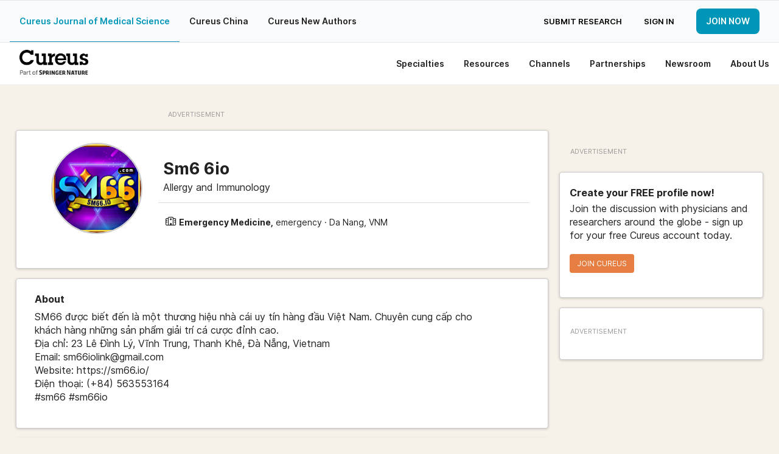

--- FILE ---
content_type: text/html; charset=utf-8
request_url: https://www.cureus.com/users/485529-sm6-6-6io
body_size: 15647
content:
<!DOCTYPE html>
<html prefix='og: http://ogp.me/ns#'>
<head>
<link as='font' crossorigin='anonymous' href='https://public.cureus.com/fonts/inter/Inter-Bold.woff2' rel='preload' type='font/woff2'>
<link as='font' crossorigin='anonymous' href='https://public.cureus.com/fonts/roboto-slab-v24-latin-regular.woff2' rel='preload' type='font/woff2'>
<link as='font' crossorigin='anonymous' href='https://public.cureus.com/fonts/inter/Inter-Regular.woff2' rel='preload' type='font/woff2'>
<link as='font' crossorigin='anonymous' href='https://public.cureus.com/fonts/inter/Inter-SemiBold.woff2' rel='preload' type='font/woff2'>
<meta charset='utf-8'>
<meta content='zjkqdnefb408s8r553whzqbqpwzt4h' name='facebook-domain-verification'>

<script src='https://scripts.webcontentassessor.com/scripts/6644f6ec6410f12d38d14e10b9fd8b26e52181f9a3967852a941195459957aa4' type='application/javascript'></script>
<!-- End Google Tag Manager -->
<script>
  window.dataLayer = window.dataLayer || [];
  window.dataLayer.push({
    user: {
      id: null
    }
  })
</script>
<style>
  .async-hide { opacity: 0 !important}
</style>
<link rel="stylesheet" media="all" href="https://assets.cureus.com/packs/user-9371b4f3-1.css" />
<link rel="stylesheet" media="all" href="https://assets.cureus.com/packs/user-9371b4f3-2.css" />
<link rel="stylesheet" media="all" href="https://assets.cureus.com/packs/user-9371b4f3-3.css" />
<link rel="stylesheet" media="all" href="https://assets.cureus.com/packs/user-9371b4f3-4.css" />
<!-- Google Tag Manager -->
<script>(function(w,d,s,l,i){w[l]=w[l]||[];w[l].push({'gtm.start':
new Date().getTime(),event:'gtm.js'});var f=d.getElementsByTagName(s)[0],
j=d.createElement(s),dl=l!='dataLayer'?'&l='+l:'';j.async=true;j.src=
'https://www.googletagmanager.com/gtm.js?id='+i+dl;f.parentNode.insertBefore(j,f);
})(window,document,'script','dataLayer','GTM-5L5TP48');</script>


<meta data-hubspot-id='pe46589883'>




<title>Cureus</title>
<meta name="csrf-param" content="authenticity_token" />
<meta name="csrf-token" content="xt5gmsfYZYsCcrZ7DCOJjWvtn5Jb8FRAs+RGV2JtVsSvdQzF0IOAVpI4+WqNdeIOHQpivtKUzW8/6mTahyyosg==" />
<meta site='Cureus'>
<meta content='width=device-width, initial-scale=1.0' name='viewport'>
<meta content='text/html;charset=utf-8' http-equiv='Content-Type'>
<meta content='Sm6 6io has published 0 articles and reviewed 0 in The Cureus Journal of Medical Science.' name='description'>


<!--[if lt IE 9]><link rel="stylesheet" media="screen" href="https://assets.cureus.com/packs/css/foundation-ie-patch-70ff3285.css" /><![endif]-->
<!--[if lt IE 9]>
<script>
document.createElement('header');
document.createElement('nav');
document.createElement('section');
document.createElement('article');
document.createElement('aside');
document.createElement('footer');
document.createElement('hgroup');
</script>
<![endif]-->



<link href='https://assets.cureus.com/packs/media/images/favicon-6b3259c58f4356da2cc885357cfda20b.png' rel='shortcut icon'>
<script src="https://assets.cureus.com/packs/js/modernizr-56a74059df8e631528b0.js"></script>
<script src="https://assets.cureus.com/packs/js/jquery-a8fab8bfd825a467b052.js"></script>
<script src="https://assets.cureus.com/packs/js/fastclick-ae07931cf34dd40a688f.js"></script>
<link href="https://www.cureus.com/users/485529-sm6-6io" rel="canonical" />



</head>
<body class='application_layout uiv3 users_controller users_controller_show false non-sticky-primary-nav' data-action_name='show' data-controller_name='users_controller' data-spy='scroll' data-target='.subnav' data-twttr-rendered='true'>
<!-- Google Tag Manager (noscript) -->
<noscript><iframe src="https://www.googletagmanager.com/ns.html?id=GTM-5L5TP48"
height="0" width="0" style="display:none;visibility:hidden"></iframe></noscript>
<!-- End Google Tag Manager (noscript) -->

<nav class='mobile-navigation mobile-left'>
<div class='mobile-scroll'>
<div class='mobile-menu'>
<ul>
<li class='mobile-menu-home'>
<a class="light-blue-hover" href="https://www.cureus.com/">Home</a>
</li>
<li class='light-blue-hover'>
<div class='mobile-dropdown-anchor light-blue-hover'>
<div class='mobile-dropdown-anchor-content'>
<span>Specialties</span>
<img class="right-forward-icon" src="https://public.cureus.com/new-nav-bar/nav-right-arrow.png" />
</div>
</div>
<div class='mobile-dropdown'>
<ul class='specialties'>
<div class='left-mobile-dropdown-wrapper'>
<span class='left-mobile-dropdown-header mobile-dropdown-back light-blue-hover'>
<span><img class="left-back-icon" src="https://public.cureus.com/new-nav-bar/nav-left-arrow-blue.png" /></span>
<span class='mobile-dropdown-heading'>Specialties</span>
</span>
</div>
<div class='left-mobile-dropdown'>
<h4 class='dropdown-headers'>Browse</h4>
<li>
<a class="browse light-blue-hover" href="https://www.cureus.com/articles"><img src="https://public.cureus.com/new-nav-bar/article-icon.png" />
<span>Articles</span>
</a></li>
<li>
<a class="browse light-blue-hover" href="https://www.cureus.com/posters"><img src="https://public.cureus.com/new-nav-bar/poster-icon.png" />
<span>Posters</span>
</a></li>
<li>
<a class="browse light-blue-hover" href="https://www.cureus.com/abstracts"><img src="https://public.cureus.com/new-nav-bar/abstract-icon.png" />
<span>Abstracts</span>
</a></li>
<li>
<a class="browse light-blue-hover collection" href="https://www.cureus.com/collections"><img class="new-tag" src="https://public.cureus.com/new-nav-bar/new-tag-mobile.png" />
<img src="https://public.cureus.com/new-nav-bar/collections-blue.png" />
<span>Cureus Collections</span>
</a></li>
</div>
<h4 class='dropdown-headers specialties'>Specialties</h4>
<ul>
<li class='specialty'>
<a class="light-blue-hover" target="_blank" href="https://allergy_immunology.cureus.com/"><img src="https://public.cureus.com/new-nav-bar/specialties-tab/allergy_immunology.png" />
<span>Allergy / Immunology</span>
</a></li>
<li class='specialty'>
<a class="light-blue-hover" target="_blank" href="https://anatomy.cureus.com/"><img src="https://public.cureus.com/new-nav-bar/specialties-tab/anatomy.png" />
<span>Anatomy</span>
</a></li>
<li class='specialty'>
<a class="light-blue-hover" target="_blank" href="https://anesthesiology.cureus.com/"><img src="https://public.cureus.com/new-nav-bar/specialties-tab/anesthesiology.png" />
<span>Anesthesiology</span>
</a></li>
<li class='specialty'>
<a class="light-blue-hover" target="_blank" href="https://cardiac_thoracic_vascular_surgery.cureus.com/"><img src="https://public.cureus.com/new-nav-bar/specialties-tab/cardiac_thoracic_vascular_surgery.png" />
<span>Cardiac / Thoracic / Vascular Surgery</span>
</a></li>
<li class='specialty'>
<a class="light-blue-hover" target="_blank" href="https://cardiology.cureus.com/"><img src="https://public.cureus.com/new-nav-bar/specialties-tab/cardiology.png" />
<span>Cardiology</span>
</a></li>
<li class='specialty'>
<a class="light-blue-hover" target="_blank" href="https://dentistry.cureus.com/"><img src="https://public.cureus.com/new-nav-bar/specialties-tab/dentistry.png" />
<span>Dentistry</span>
</a></li>
<li class='specialty'>
<a class="light-blue-hover" target="_blank" href="https://dermatology.cureus.com/"><img src="https://public.cureus.com/new-nav-bar/specialties-tab/dermatology.png" />
<span>Dermatology</span>
</a></li>
<li class='specialty'>
<a class="light-blue-hover" target="_blank" href="https://emergency_medicine.cureus.com/"><img src="https://public.cureus.com/new-nav-bar/specialties-tab/emergency_medicine.png" />
<span>Emergency Medicine</span>
</a></li>
<li class='specialty'>
<a class="light-blue-hover" target="_blank" href="https://endocrinology_diabetes_metabolism.cureus.com/"><img src="https://public.cureus.com/new-nav-bar/specialties-tab/endocrinology_diabetes_metabolism.png" />
<span>Endocrinology / Diabetes / Metabolism</span>
</a></li>
<li class='specialty'>
<a class="light-blue-hover" target="_blank" href="https://environmental_health.cureus.com/"><img src="https://public.cureus.com/new-nav-bar/specialties-tab/environmental_health.png" />
<span>Environmental Health</span>
</a></li>
<li class='specialty'>
<a class="light-blue-hover" target="_blank" href="https://epidemiology_public_health.cureus.com/"><img src="https://public.cureus.com/new-nav-bar/specialties-tab/epidemiology_public_health.png" />
<span>Epidemiology / Public Health</span>
</a></li>
<li class='specialty'>
<a class="light-blue-hover" target="_blank" href="https://family_general_practice.cureus.com/"><img src="https://public.cureus.com/new-nav-bar/specialties-tab/family_general_practice.png" />
<span>Family / General Practice</span>
</a></li>
<li class='specialty'>
<a class="light-blue-hover" target="_blank" href="https://cureus.com/forensic_medicine"><img src="https://public.cureus.com/new-nav-bar/specialties-tab/forensic_medicine.png" />
<span>Forensic Medicine</span>
</a></li>
<li class='specialty'>
<a class="light-blue-hover" target="_blank" href="https://gastroenterology.cureus.com/"><img src="https://public.cureus.com/new-nav-bar/specialties-tab/gastroenterology.png" />
<span>Gastroenterology</span>
</a></li>
<li class='specialty'>
<a class="light-blue-hover" target="_blank" href="https://general_surgery.cureus.com/"><img src="https://public.cureus.com/new-nav-bar/specialties-tab/general_surgery.png" />
<span>General Surgery</span>
</a></li>
<li class='specialty'>
<a class="light-blue-hover" target="_blank" href="https://cureus.com/genetics"><img src="https://public.cureus.com/new-nav-bar/specialties-tab/genetics.png" />
<span>Genetics</span>
</a></li>
<li class='specialty'>
<a class="light-blue-hover" target="_blank" href="https://cureus.com/geriatrics"><img src="https://public.cureus.com/new-nav-bar/specialties-tab/geriatrics.png" />
<span>Geriatrics</span>
</a></li>
<li class='specialty'>
<a class="light-blue-hover" target="_blank" href="https://healthcare_technology.cureus.com/"><img src="https://public.cureus.com/new-nav-bar/specialties-tab/healthcare_technology.png" />
<span>Healthcare Technology</span>
</a></li>
<li class='specialty'>
<a class="light-blue-hover" target="_blank" href="https://health_policy.cureus.com/"><img src="https://public.cureus.com/new-nav-bar/specialties-tab/health_policy.png" />
<span>Health Policy</span>
</a></li>
<li class='specialty'>
<a class="light-blue-hover" target="_blank" href="https://hematology.cureus.com/"><img src="https://public.cureus.com/new-nav-bar/specialties-tab/hematology.png" />
<span>Hematology</span>
</a></li>
<li class='specialty'>
<a class="light-blue-hover" target="_blank" href="https://cureus.com/hiv_aids"><img src="https://public.cureus.com/new-nav-bar/specialties-tab/hiv_aids.png" />
<span>HIV / AIDS</span>
</a></li>
<li class='specialty'>
<a class="light-blue-hover" target="_blank" href="https://infectious_disease.cureus.com/"><img src="https://public.cureus.com/new-nav-bar/specialties-tab/infectious_disease.png" />
<span>Infectious Disease</span>
</a></li>
<li class='specialty'>
<a class="light-blue-hover" target="_blank" href="https://cureus.com/integrative_complementary_medicine"><img src="https://public.cureus.com/new-nav-bar/specialties-tab/integrative_complementary_medicine.png" />
<span>Integrative / Complementary Medicine</span>
</a></li>
<li class='specialty'>
<a class="light-blue-hover" target="_blank" href="https://internal_medicine.cureus.com/"><img src="https://public.cureus.com/new-nav-bar/specialties-tab/internal_medicine.png" />
<span>Internal Medicine</span>
</a></li>
<li class='specialty'>
<a class="light-blue-hover" target="_blank" href="https://cureus.com/medical_education"><img src="https://public.cureus.com/new-nav-bar/specialties-tab/medical_education.png" />
<span>Medical Education</span>
</a></li>
<li class='specialty'>
<a class="light-blue-hover" target="_blank" href="https://cureus.com/medical_physics"><img src="https://public.cureus.com/new-nav-bar/specialties-tab/medical_physics.png" />
<span>Medical Physics</span>
</a></li>
<li class='specialty'>
<a class="light-blue-hover" target="_blank" href="https://cureus.com/medical_simulation"><img src="https://public.cureus.com/new-nav-bar/specialties-tab/medical_simulation.png" />
<span>Medical Simulation</span>
</a></li>
<li class='specialty'>
<a class="light-blue-hover" target="_blank" href="https://nephrology.cureus.com/"><img src="https://public.cureus.com/new-nav-bar/specialties-tab/nephrology.png" />
<span>Nephrology</span>
</a></li>
<li class='specialty'>
<a class="light-blue-hover" target="_blank" href="https://neurology.cureus.com/"><img src="https://public.cureus.com/new-nav-bar/specialties-tab/neurology.png" />
<span>Neurology</span>
</a></li>
<li class='specialty'>
<a class="light-blue-hover" target="_blank" href="https://neurosurgery.cureus.com/"><img src="https://public.cureus.com/new-nav-bar/specialties-tab/neurosurgery.png" />
<span>Neurosurgery</span>
</a></li>
<li class='specialty'>
<a class="light-blue-hover" target="_blank" href="https://cureus.com/nuclear_medicine"><img src="https://public.cureus.com/new-nav-bar/specialties-tab/nuclear_medicine.png" />
<span>Nuclear Medicine</span>
</a></li>
<li class='specialty'>
<a class="light-blue-hover" target="_blank" href="https://cureus.com/nutrition"><img src="https://public.cureus.com/new-nav-bar/specialties-tab/nutrition.png" />
<span>Nutrition</span>
</a></li>
<li class='specialty'>
<a class="light-blue-hover" target="_blank" href="https://obstetrics_gynecology.cureus.com/"><img src="https://public.cureus.com/new-nav-bar/specialties-tab/obstetrics_gynecology.png" />
<span>Obstetrics / Gynecology</span>
</a></li>
<li class='specialty'>
<a class="light-blue-hover" target="_blank" href="https://cureus.com/occupational_health"><img src="https://public.cureus.com/new-nav-bar/specialties-tab/occupational_health.png" />
<span>Occupational Health</span>
</a></li>
<li class='specialty'>
<a class="light-blue-hover" target="_blank" href="https://oncology.cureus.com/"><img src="https://public.cureus.com/new-nav-bar/specialties-tab/oncology.png" />
<span>Oncology</span>
</a></li>
<li class='specialty'>
<a class="light-blue-hover" target="_blank" href="https://ophthalmology.cureus.com/"><img src="https://public.cureus.com/new-nav-bar/specialties-tab/ophthalmology.png" />
<span>Ophthalmology</span>
</a></li>
<li class='specialty'>
<a class="light-blue-hover" target="_blank" href="https://oral_medicine.cureus.com/"><img src="https://public.cureus.com/new-nav-bar/specialties-tab/oral_medicine.png" />
<span>Oral Medicine</span>
</a></li>
<li class='specialty'>
<a class="light-blue-hover" target="_blank" href="https://orthopedics.cureus.com/"><img src="https://public.cureus.com/new-nav-bar/specialties-tab/orthopedics.png" />
<span>Orthopedics</span>
</a></li>
<li class='specialty'>
<a class="light-blue-hover" target="_blank" href="https://cureus.com/osteopathic_medicine"><img src="https://public.cureus.com/new-nav-bar/specialties-tab/osteopathic_medicine.png" />
<span>Osteopathic Medicine</span>
</a></li>
<li class='specialty'>
<a class="light-blue-hover" target="_blank" href="https://otolaryngology.cureus.com/"><img src="https://public.cureus.com/new-nav-bar/specialties-tab/otolaryngology.png" />
<span>Otolaryngology</span>
</a></li>
<li class='specialty'>
<a class="light-blue-hover" target="_blank" href="https://cureus.com/pain_management"><img src="https://public.cureus.com/new-nav-bar/specialties-tab/pain_management.png" />
<span>Pain Management</span>
</a></li>
<li class='specialty'>
<a class="light-blue-hover" target="_blank" href="https://cureus.com/palliative_care"><img src="https://public.cureus.com/new-nav-bar/specialties-tab/palliative_care.png" />
<span>Palliative Care</span>
</a></li>
<li class='specialty'>
<a class="light-blue-hover" target="_blank" href="https://pathology.cureus.com/"><img src="https://public.cureus.com/new-nav-bar/specialties-tab/pathology.png" />
<span>Pathology</span>
</a></li>
<li class='specialty'>
<a class="light-blue-hover" target="_blank" href="https://pediatrics.cureus.com/"><img src="https://public.cureus.com/new-nav-bar/specialties-tab/pediatrics.png" />
<span>Pediatrics</span>
</a></li>
<li class='specialty'>
<a class="light-blue-hover" target="_blank" href="https://pediatric_surgery.cureus.com/"><img src="https://public.cureus.com/new-nav-bar/specialties-tab/pediatric_surgery.png" />
<span>Pediatric Surgery</span>
</a></li>
<li class='specialty'>
<a class="light-blue-hover" target="_blank" href="https://cureus.com/pharmacology"><img src="https://public.cureus.com/new-nav-bar/specialties-tab/pharmacology.png" />
<span>Pharmacology</span>
</a></li>
<li class='specialty'>
<a class="light-blue-hover" target="_blank" href="https://physical_medicine_rehabilitation.cureus.com/"><img src="https://public.cureus.com/new-nav-bar/specialties-tab/physical_medicine_rehabilitation.png" />
<span>Physical Medicine & Rehabilitation</span>
</a></li>
<li class='specialty'>
<a class="light-blue-hover" target="_blank" href="https://cureus.com/plastic_surgery"><img src="https://public.cureus.com/new-nav-bar/specialties-tab/plastic_surgery.png" />
<span>Plastic Surgery</span>
</a></li>
<li class='specialty'>
<a class="light-blue-hover" target="_blank" href="https://cureus.com/podiatry"><img src="https://public.cureus.com/new-nav-bar/specialties-tab/podiatry.png" />
<span>Podiatry</span>
</a></li>
<li class='specialty'>
<a class="light-blue-hover" target="_blank" href="https://preventive_medicine.cureus.com/"><img src="https://public.cureus.com/new-nav-bar/specialties-tab/preventive_medicine.png" />
<span>Preventive Medicine</span>
</a></li>
<li class='specialty'>
<a class="light-blue-hover" target="_blank" href="https://psychiatry.cureus.com/"><img src="https://public.cureus.com/new-nav-bar/specialties-tab/psychiatry.png" />
<span>Psychiatry</span>
</a></li>
<li class='specialty'>
<a class="light-blue-hover" target="_blank" href="https://psychology.cureus.com/"><img src="https://public.cureus.com/new-nav-bar/specialties-tab/psychology.png" />
<span>Psychology</span>
</a></li>
<li class='specialty'>
<a class="light-blue-hover" target="_blank" href="https://health_public.cureus.com/"><img src="https://public.cureus.com/new-nav-bar/specialties-tab/health_public.png" />
<span>Public Health</span>
</a></li>
<li class='specialty'>
<a class="light-blue-hover" target="_blank" href="https://pulmonology.cureus.com/"><img src="https://public.cureus.com/new-nav-bar/specialties-tab/pulmonology.png" />
<span>Pulmonology</span>
</a></li>
<li class='specialty'>
<a class="light-blue-hover" target="_blank" href="https://cureus.com/quality_improvement"><img src="https://public.cureus.com/new-nav-bar/specialties-tab/quality_improvement.png" />
<span>Quality Improvement</span>
</a></li>
<li class='specialty'>
<a class="light-blue-hover" target="_blank" href="https://radiation_oncology.cureus.com/"><img src="https://public.cureus.com/new-nav-bar/specialties-tab/radiation_oncology.png" />
<span>Radiation Oncology</span>
</a></li>
<li class='specialty'>
<a class="light-blue-hover" target="_blank" href="https://radiology.cureus.com/"><img src="https://public.cureus.com/new-nav-bar/specialties-tab/radiology.png" />
<span>Radiology</span>
</a></li>
<li class='specialty'>
<a class="light-blue-hover" target="_blank" href="https://rheumatology.cureus.com/"><img src="https://public.cureus.com/new-nav-bar/specialties-tab/rheumatology.png" />
<span>Rheumatology</span>
</a></li>
<li class='specialty'>
<a class="light-blue-hover" target="_blank" href="https://cureus.com/sports_medicine"><img src="https://public.cureus.com/new-nav-bar/specialties-tab/sports_medicine.png" />
<span>Sports Medicine</span>
</a></li>
<li class='specialty'>
<a class="light-blue-hover" target="_blank" href="https://cureus.com/substance_use_and_addiction"><img src="https://public.cureus.com/new-nav-bar/specialties-tab/substance_use_and_addiction.png" />
<span>Substance Use and Addiction</span>
</a></li>
<li class='specialty'>
<a class="light-blue-hover" target="_blank" href="https://cureus.com/therapeutics"><img src="https://public.cureus.com/new-nav-bar/specialties-tab/therapeutics.png" />
<span>Therapeutics</span>
</a></li>
<li class='specialty'>
<a class="light-blue-hover" target="_blank" href="https://transplantation.cureus.com/"><img src="https://public.cureus.com/new-nav-bar/specialties-tab/transplantation.png" />
<span>Transplantation</span>
</a></li>
<li class='specialty'>
<a class="light-blue-hover" target="_blank" href="https://cureus.com/trauma"><img src="https://public.cureus.com/new-nav-bar/specialties-tab/trauma.png" />
<span>Trauma</span>
</a></li>
<li class='specialty'>
<a class="light-blue-hover" target="_blank" href="https://urology.cureus.com/"><img src="https://public.cureus.com/new-nav-bar/specialties-tab/urology.png" />
<span>Urology</span>
</a></li>
<li class='specialty'>
<a class="light-blue-hover" target="_blank" href="https://cureus.com/miscellaneous"><img src="https://public.cureus.com/new-nav-bar/specialties-tab/miscellaneous.png" />
<span>Miscellaneous</span>
</a></li>
</ul>
</ul>
</div>
</li>

<li class='light-blue-hover'>
<div class='mobile-dropdown-anchor light-blue-hover'>
<div class='mobile-dropdown-anchor-content'>
<span>Resources</span>
<img class="right-forward-icon" src="https://public.cureus.com/new-nav-bar/nav-right-arrow.png" />
</div>
</div>
<div class='mobile-dropdown'>
<ul class='resources'>
<div class='left-mobile-dropdown-wrapper'>
<div class='left-mobile-dropdown-header mobile-dropdown-back light-blue-hover'>
<img class="left-back-icon" src="https://public.cureus.com/new-nav-bar/nav-left-arrow-blue.png" />
<span class='mobile-dropdown-heading'>Resources</span>
</div>
</div>
<div class='left-mobile-dropdown'>
<h4 class='dropdown-headers'>About</h4>
<li>
<a class="browse light-blue-hover" href="https://www.cureus.com/about_publishing"><img src="https://public.cureus.com/new-nav-bar/article-icon.png" />
<span>About Publishing</span>
</a></li>
<li>
<a class="browse light-blue-hover" href="https://www.cureus.com/about_peer_review"><img src="https://public.cureus.com/new-nav-bar/about-peer-review.png" />
<span>About Peer Review</span>
</a></li>
</div>
<h4 class='dropdown-headers'>For Authors & Reviewers</h4>
<li>
<a class="light-blue-hover" href="https://www.cureus.com/author_guide"><img src="https://public.cureus.com/new-nav-bar/author-guide.png" />
<span>Author Guide</span>
</a></li>
<li>
<a class="light-blue-hover" href="https://www.cureus.com/reviewer_guide"><img src="https://public.cureus.com/new-nav-bar/reviewer-guide.png" />
<span>Reviewer Guide</span>
</a></li>
<li>
<a class="light-blue-hover" href="https://www.cureus.com/guest_editor_guide"><img src="https://public.cureus.com/new-nav-bar/guest-editor-guide.png" />
<span>Guest Editor Guide</span>
</a></li>
<li>
<a class="light-blue-hover" href="https://www.cureus.com/academic_channels_guide"><img src="https://public.cureus.com/channel_guide.png" />
<span>Academic Channels Guide</span>
</a></li>
<li>
<a class="light-blue-hover" href="https://www.cureus.com/media_guide"><img src="https://public.cureus.com/new-nav-bar/media-guide.png" />
<span>Media Guide</span>
</a></li>
<li>
<a class="light-blue-hover" href="https://www.cureus.com/about_collections"><img src="https://public.cureus.com/new-nav-bar/partnerships/about_advertising.png" />
<span>About Collections</span>
</a></li>
<li>
<a class="light-blue-hover" href="https://www.cureus.com/cureus_editing_services"><img src="https://public.cureus.com/new-nav-bar/preferred-editing-service.png" />
<span>Author Fees (Preferred Editing)</span>
</a></li>
<li>
<a class="light-blue-hover" href="https://www.cureus.com/honors"><img src="https://public.cureus.com/new-nav-bar/cureus-honors.png" />
<span>Cureus Honors</span>
</a></li>
<li>
<a class="light-blue-hover" href="https://www.cureus.com/article_promotion"><img src="https://public.cureus.com/new-nav-bar/tag.png" />
<span>Article Promotion</span>
</a></li>
<li>
<a class="light-blue-hover" href="https://www.cureus.com/authors_hub"><img src="https://public.cureus.com/new-nav-bar/authors-hub-img.png" />
<span>New Authors Hub</span>
</a></li>
<li>
<a class="light-blue-hover" href="https://www.cureus.com/promotion_guide"><img src="https://public.cureus.com/new-nav-bar/sharing.png" />
<span>Article Sharing Guide</span>
</a></li>
<li>
<a class="light-blue-hover" href="https://www.cureus.com/siq"><img src="https://public.cureus.com/new-nav-bar/shield.png" />
<span>SIQ</span>
</a></li>
</ul>
</div>
</li>

<li class='light-blue-hover'>
<div class='mobile-dropdown-anchor light-blue-hover'>
<div class='mobile-dropdown-anchor-content'>
<span>Channels</span>
<img class="right-forward-icon" src="https://public.cureus.com/new-nav-bar/nav-right-arrow.png" />
</div>
</div>
<div class='mobile-dropdown'>
<ul class='specialties'>
<div class='left-mobile-dropdown-wrapper'>
<span class='left-mobile-dropdown-header mobile-dropdown-back light-blue-hover'>
<span><img class="left-back-icon" src="https://public.cureus.com/new-nav-bar/nav-left-arrow-blue.png" /></span>
<span class='mobile-dropdown-heading'>Channels</span>
</span>
</div>
<div class='left-mobile-dropdown'>
<h4 class='dropdown-headers'>About</h4>
<li>
<a class="browse light-blue-hover" href="https://www.cureus.com/channels"><img src="https://public.cureus.com/new-nav-bar/about-channels-icon.png" />
<span>About Cureus Channels</span>
</a></li>
<li>
<a class="browse light-blue-hover" href="https://www.cureus.com/academic_channels_guide"><img src="https://public.cureus.com/new-nav-bar/reviewer-guide.png" />
<span>Cureus Channels Guide</span>
</a></li>
</div>
<h4 class='dropdown-headers'>Browse</h4>
<li>
<a class="light-blue-hover" href="https://www.cureus.com/channels/all?view=academic"><img src="https://public.cureus.com/new-nav-bar/academic-channel-icon.png" />
<span>Academic Channels</span>
</a></li>
<li>
<a class="light-blue-hover" href="https://www.cureus.com/channels/all?view=commercial"><img src="https://public.cureus.com/new-nav-bar/commercial-channel-icon.png" />
<span>Commercial Channels</span>
</a></li>
</ul>
</div>
</li>

<li class='light-blue-hover'>
<div class='mobile-dropdown-anchor light-blue-hover'>
<div class='mobile-dropdown-anchor-content'>
<span>Partnerships</span>
<img class="right-forward-icon" src="https://public.cureus.com/new-nav-bar/nav-right-arrow.png" />
</div>
</div>
<div class='mobile-dropdown'>
<ul>
<div class='left-mobile-dropdown-wrapper'>
<div class='left-mobile-dropdown-header mobile-dropdown-back light-blue-hover'>
<img class="left-back-icon" src="https://public.cureus.com/new-nav-bar/nav-left-arrow-blue.png" />
<span class='mobile-dropdown-heading'>Partnerships</span>
</div>
</div>
<div class='left-mobile-dropdown'>
<h4 class='dropdown-headers'>Cureus Partnerships</h4>
<p class='partnerships-description'>Offering a variety of advertising and sponsorship options for reaching influential specialists from targeted demographic splits.</p>
<li>
<a class="learn-more-button-left light-blue-hover" href="https://www.cureus.com/partnerships"><img src="https://public.cureus.com/new-nav-bar/arrow-right-blue.png" />
<span>Learn more</span>
</a></li>
</div>
<h4 class='dropdown-headers'>Institutional Partners</h4>
<li>
<a class="light-blue-hover" href="https://www.cureus.com/channels"><img src="https://public.cureus.com/new-nav-bar/partnerships/about_advertising.png" />
<span>About Channels</span>
</a></li>
<li>
<a class="light-blue-hover" href="https://www.cureus.com/channels/all"><img src="https://public.cureus.com/new-nav-bar/partnerships/advertising_policy.png" />
<span>List of Cureus Channels</span>
</a></li>
<h4 class='dropdown-headers'>Advertising & Sponsorship</h4>
<li>
<a class="light-blue-hover" href="https://www.cureus.com/ads_sponsorship"><img src="https://public.cureus.com/new-nav-bar/partnerships/about_advertising.png" />
<span>Advertise With Us</span>
</a></li>
<li>
<a class="light-blue-hover" href="https://www.cureus.com/advertising"><img src="https://public.cureus.com/new-nav-bar/partnerships/advertising_policy.png" />
<span>Advertising Policy</span>
</a></li>
<li>
<a data-reveal-id="media-kit-modal" class="light-blue-hover" href="#"><img src="https://public.cureus.com/new-nav-bar/partnerships/download.png" />
<span>Download Media Kit</span>
</a></li>
<h4 class='dropdown-headers'>Competitions</h4>
<li>
<a class="light-blue-hover" href="https://www.cureus.com/competitions"><img src="https://public.cureus.com/new-nav-bar/partnerships/about_comps.png" />
<span>About Competitions</span>
</a></li>
<li>
<a class="light-blue-hover" href="https://www.cureus.com/competitions/past_competitions"><img src="https://public.cureus.com/new-nav-bar/partnerships/past_comps.png" />
<span>Competitions</span>
</a></li>
</ul>
</div>
</li>

<li class='light-blue-hover'>
<div class='mobile-dropdown-anchor light-blue-hover'>
<div class='mobile-dropdown-anchor-content'>
<span>Newsroom</span>
<img class="right-forward-icon" src="https://public.cureus.com/new-nav-bar/nav-right-arrow.png" />
</div>
</div>
<div class='mobile-dropdown'>
<ul class='newsroom'>
<div class='left-mobile-dropdown-wrapper'>
<div class='left-mobile-dropdown-header mobile-dropdown-back light-blue-hover'>
<img class="left-back-icon" src="https://public.cureus.com/new-nav-bar/nav-left-arrow-blue.png" />
<span class='mobile-dropdown-heading'>Newsroom</span>
</div>
</div>
<div class='left-mobile-dropdown'>
<h4 class='dropdown-headers'>Browse</h4>
<a class="light-blue-hover category" href="https://www.cureus.com/newsroom"><img src="https://public.cureus.com/icons/elements-blue.png" />
<span>All</span>
</a><a class="light-blue-hover category" href="https://www.cureus.com/newsroom/news"><img src="https://public.cureus.com/newsroom/news.png" />
<span>News</span>
</a><a class="light-blue-hover category" href="https://www.cureus.com/newsroom/cureusu"><img src="https://public.cureus.com/newsroom/cureusu.png" />
<span>Cureus U</span>
</a><a class="light-blue-hover category" href="https://www.cureus.com/newsroom/newsletter"><img src="https://public.cureus.com/newsroom/newsletters.png" />
<span>Newsletters</span>
</a></div>
<h4 class='dropdown-headers'>Highlights</h4>
<li class='posts'>
<a class="light-blue-hover" href="https://cureus.com/newsroom/news/259"><img src="https://assets.cureus.com/uploads/newsroom_post/thumbnail_image/259/thumbnail_Cureus_in__2_.png" />
<span>Cureus in 2025: A Year of Global Growth and Impact</span>
</a></li>
<li class='posts'>
<a class="light-blue-hover" href="https://cureus.com/newsroom/newsletter/258"><img src="https://assets.cureus.com/uploads/newsroom_post/thumbnail_image/258/thumbnail_December_Newsletter_thumbnail.png" />
<span>December 2025 Newsletter All Campaigns</span>
</a></li>
<li class='posts'>
<a class="light-blue-hover" href="https://cureus.com/newsroom/news/257"><img src="https://assets.cureus.com/uploads/newsroom_post/thumbnail_image/257/thumbnail_become_peer_reviewer.png" />
<span>Cureus Peer Review Explained: Fast, Transparent, and Built for Modern Medical Publishing</span>
</a></li>
<li class='posts'>
<a class="light-blue-hover" href="https://cureus.com/newsroom/news/223"><img src="https://assets.cureus.com/uploads/newsroom_post/thumbnail_image/223/thumbnail_Copy_of_Drive_Targeted_Reach_and_Impact_for_Your_Cureus_Article__2_.png" />
<span>Understanding Cureus: An Introduction to the Journal</span>
</a></li>
<li class='posts'>
<a class="light-blue-hover" href="https://cureus.com/newsroom/cureusu/100"><img src="https://assets.cureus.com/uploads/newsroom_post/thumbnail_image/100/thumbnail_AdobeStock_167057675.jpeg" />
<span>Latest Highlighted Urology Articles</span>
</a></li>
<li class='posts'>
<a class="light-blue-hover" href="https://cureus.com/newsroom/cureusu/32"><img src="https://assets.cureus.com/uploads/newsroom_post/thumbnail_image/32/thumbnail_1588640892-Surgery1.jpg" />
<span>Latest Highlighted Surgery Articles</span>
</a></li>
</ul>
</div>
</li>

<li class='light-blue-hover'>
<div class='mobile-dropdown-anchor light-blue-hover'>
<div class='mobile-dropdown-anchor-content'>
<span>About Us</span>
<img class="right-forward-icon" src="https://public.cureus.com/new-nav-bar/nav-right-arrow.png" />
</div>
</div>
<div class='mobile-dropdown'>
<ul>
<div class='left-mobile-dropdown-wrapper'>
<div class='left-mobile-dropdown-header mobile-dropdown-back light-blue-hover'>
<img class="left-back-icon" src="https://public.cureus.com/new-nav-bar/nav-left-arrow-blue.png" />
<span class='mobile-dropdown-heading'>About Us</span>
</div>
</div>
<div class='left-mobile-dropdown'>
<h4 class='dropdown-headers'>About Cureus</h4>
<p>Cureus provides an equitable, efficient publishing and peer reviewing experience without sacrificing publication times.</p>
<li>
<a class="learn-more-button-left light-blue-hover" href="https://www.cureus.com/about"><img src="https://public.cureus.com/new-nav-bar/arrow-right-blue.png" />
<span>Learn more</span>
</a></li>
</div>
<h4 class='dropdown-headers'>Who We Are</h4>
<li>
<a class="light-blue-hover" href="https://www.cureus.com/editorial_board"><img src="https://public.cureus.com/new-nav-bar/about-us/editorial-board.png" />
<span>Editorial Board</span>
</a></li>
<li>
<a class="light-blue-hover" href="https://www.cureus.com/associate_editors"><img src="https://public.cureus.com/new-nav-bar/about-us/associate-editors.png" />
<span>Associate Editors</span>
</a></li>
<li>
<a class="light-blue-hover" href="https://www.cureus.com/academic_council"><img src="https://public.cureus.com/new-nav-bar/about-us/academic-council.png" />
<span>Academic Council</span>
</a></li>
<h4 class='dropdown-headers'>Contributors</h4>
<li>
<a class="light-blue-hover" href="https://www.cureus.com/people"><img src="https://public.cureus.com/new-nav-bar/about-us/edit.png" />
<span>Authors</span>
</a></li>
<li>
<a class="light-blue-hover" href="https://www.cureus.com/people"><img src="https://public.cureus.com/new-nav-bar/about-us/reviewers.png" />
<span>Reviewers</span>
</a></li>
<h4 class='dropdown-headers'>More From Cureus</h4>
<li>
<a class="light-blue-hover" href="https://www.cureus.com/careers"><img src="https://public.cureus.com/new-nav-bar/about-us/careers.png" />
<span>Careers</span>
</a></li>
<li>
<a class="light-blue-hover" href="https://www.cureus.com/email_preferences"><img src="https://public.cureus.com/new-nav-bar/about-us/email-alerts.png" />
<span>Email Alerts</span>
</a></li>
</ul>
</div>
</li>

<li class='light-blue-hover'>
<div class='mobile-dropdown-anchor light-blue-hover'>
<div class='mobile-dropdown-anchor-content'>
<span>Competitions 🏆</span>
<img class="right-forward-icon" src="https://public.cureus.com/new-nav-bar/nav-right-arrow.png" />
</div>
</div>
<div class='mobile-dropdown competitions'>
<ul>
<div class='left-mobile-dropdown-wrapper'>
<div class='left-mobile-dropdown-header mobile-dropdown-back light-blue-hover'>
<img class="left-back-icon" src="https://public.cureus.com/new-nav-bar/nav-left-arrow-blue.png" />
<span class='mobile-dropdown-heading'>Competitions 🏆</span>
</div>
</div>
<div class='left-mobile-dropdown'>
<h4 class='dropdown-headers'>Competitions</h4>
<p>Generate broad awareness and deliver relevant, peer-reviewed clinical experiences directly to potential customers.</p>
<li>
<a class="learn-more-button-left light-blue-hover" href="https://www.cureus.com/competitions"><img src="https://public.cureus.com/new-nav-bar/arrow-right-blue.png" />
<span>Learn more</span>
</a></li>
</div>
<div class='links'>
<span class='heading'>
Ongoing Competitions
</span>
<a class="dropdown-header-anchor-text" href="https://www.cureus.com/competitions/past_competitions">All Competitions
<img class="orange-arrow" src="https://public.cureus.com/new-nav-bar/orange-arrow-right.png" />
</a></div>
<li class='competitions-mobile'>
<a class="light-blue-hover" href="https://www.cureus.com/competitions/CranialSRS"><img class="grid-channel-icon" src="https://assets.cureus.com/uploads/competition/thumbnail/59/thumbnail_Screenshot_2025-01-14_at_3.40.49_PM.png" />
<div class='info'>
<p class='title'>Dedicated Cranial Radiosurgery: Clinical Experience with New & Innovative SRS Technologies</p>
<p class='sponsor'>Sponsored by Zap Surgical Systems</p>
</div>
</a></li>
<li class='competitions-mobile'>
<a class="light-blue-hover" href="https://www.cureus.com/competitions/realtimeadaptiveRT"><img class="grid-channel-icon" src="https://assets.cureus.com/uploads/competition/thumbnail/60/thumbnail_Accuray_Publishing_Competition.png" />
<div class='info'>
<p class='title'>Real-Time Adaptive Motion Management on Helical and Robotic RT Platforms</p>
<p class='sponsor'>Sponsored by Accuray, Inc.</p>
</div>
</a></li>
</ul>
</div>
</li>

<li>
<div class='mobile-footer'>ISSN #2168-8184</div>
</li>
</ul>
</div>
</div>
</nav>

<div class='mobile-navigation mobile-right'>
<div class='mobile-scroll'>
<div class='mobile-menu'>
<ul>
<li>
<li>
<div class='mobile-nav-title'>&nbsp;</div>
</li>
<li><a class="light-blue-hover" href="https://www.cureus.com/users/sign_in">Sign In</a></li>
<li><a class="light-blue-hover" href="https://www.cureus.com/registrations/sign_up">Create an Account</a></li>
</li>
</ul>
</div>
</div>
</div>

<div id='mobile-notification-right'></div>

<div class='overlay' id='mobile-overlay'></div>
<script>
  //Inline for speed
  $(function (){
    FastClick.attach(document.body);
  });
  (function() {
    var $overlay = $("#mobile-overlay");
  
    var closeMobileMenus = function() {
      $("body").removeClass("mobile-navigation-open-left");
      $("body").removeClass("mobile-navigation-open-right");
      $("body").removeClass("mobile-notification-open-right");
      $("[data-toggle-mobile-navigation]").removeClass("open");
      $(".mobile-dropdown").removeClass("open");
      $("#mobile-notification-right").removeClass("open");
      $('#primary-nav .nav-item.hoverable').removeClass('no-hover');
      $overlay.fadeOut(150);
    };
    
    var closeOtherMenus = function(menuType) {
        if (menuType === 'notification') {
             $("body").removeClass("mobile-navigation-open-left");
             $("body").removeClass("mobile-navigation-open-right");
        } else if (menuType === 'navigation') {
             $("body").removeClass("mobile-notification-open-right");
             $("#mobile-notification-right").removeClass("open");
        }
        $("[data-toggle-mobile-navigation]").removeClass("open");
    };
  
    // Closing the overlay
    $overlay.on("click", function(e) {
      closeMobileMenus();
      e.preventDefault();
      e.stopPropagation();
    });
  
    // Opening/closing the mobile notification menu
    $("body").on("click", "[data-toggle-mobile-notification]", function(e) {
      const $this = $(this);
      const target = $this.data("toggle-mobile-notification");
      const isNotificationOpen = $("body").hasClass("mobile-notification-open-right");
  
      if (isNotificationOpen) {
        closeMobileMenus();
      } else {
  
        closeOtherMenus('notification'); 
  
        $overlay.fadeIn(150);
  
        if(target === "alert") {
          $("body").addClass("mobile-notification-open-right");
          $('#primary-nav .nav-item.hoverable').addClass('no-hover');
          $("#mobile-notification-right").addClass("open");
        }
      }
  
      e.preventDefault();
      e.stopPropagation();
    });
  
    // Opening/closing the mobile navigation menus
    $("body").on("click", "[data-toggle-mobile-navigation]", function(e) {
      const $this = $(this);
      const targetSide = $this.data("toggle-mobile-navigation"); // 'left' or 'right'
      const isOpen = $("body").hasClass(`mobile-navigation-open-${targetSide}`);
  
      if (isOpen) {
        closeMobileMenus();
      } else {
        
        closeOtherMenus('navigation');
  
        $overlay.fadeIn(150);
  
        if(targetSide == "left") {
          $("body").addClass("mobile-navigation-open-left");
        } else {
          $("body").addClass("mobile-navigation-open-right");
          $('#primary-nav .nav-item.hoverable').addClass('no-hover');
        }
  
        $this.addClass("open");
      }
  
      e.preventDefault();
      e.stopPropagation();
    });
  
    //Mobile submenu opening
    $("body").on("click", ".mobile-dropdown-anchor", function(e) {
      $(this).siblings(".mobile-dropdown").addClass("open");
      e.preventDefault();
    });
  
    //Mobile submenu closing
    $("body").on("click", ".mobile-dropdown-back", function() {
      $(this).closest(".mobile-dropdown").removeClass("open");
    });
  
    //Hover states
    $(".mobile-menu a, .mobile-dropdown-anchor").on("touchstart mouseenter", function() {
      $(".mobile-menu a, .mobile-dropdown-anchor").removeClass("hover");
      $(this).addClass("hover");
    });
    $(".mobile-menu a, .mobile-dropdown-anchor").on("mouseleave touchmove click", function() {
      $(this).removeClass("hover");
    });
  
    setTimeout(() => {
      $(".mobile-navigation").show();
    }, 1000)
  })();
</script>


<div class='new-nav-bar non-sticky' id='super-nav'>
<nav class='super-desktop-nav'>
<div class='super-nav-links'>
<ul class='super-new-nav-bar-ul'>
<li class='super-nav-item hoverable active'>
<a class="nav-item-name" href="https://www.cureus.com/">Cureus Journal of Medical Science</a>
</li>
<li class='super-nav-item hoverable'>
<a class="nav-item-name" href="https://china.cureus.com/">Cureus China</a>
</li>
<li class='super-nav-item hoverable'>
<a class="nav-item-name" href="https://www.cureus.com/authors_hub">Cureus New Authors</a>
</li>
</ul>
</div>
<div class='super-new-nav-right signed-out' id='navRight'>
<a class="submit-link" href="https://www.cureus.com/publish/articles/new">SUBMIT RESEARCH</a>
<a class="login-link" href="https://www.cureus.com/users/sign_in">SIGN IN</a>
<a class="button primary sign-up-btn" href="https://www.cureus.com/registrations/sign_up"><span class='no-marg'>JOIN NOW</span>
</a></div>
</nav>
<nav class='tab-bar super-nav-mobile-nav'>
<div class='super-nav-heading' data-toggle-super-nav-mobile-menu>
<div class='left'>
<p>Cureus Journal of Medical Science</p>
</div>
<div class='right'>
<i class='fa fa-angle-down centered'></i>
<i class='fa fa-angle-up centered' style='display:none'></i>
</div>
</div>
<div class='super-nav-mobile-menu' style='display:none'>
<a class="dropdown-item-container active" href="https://www.cureus.com/"><div class='title'>Cureus Journal of Medical Science</div>
<div class='check-container'>
<i class='fa fa-check'></i>
</div>
</a><a class="dropdown-item-container" href="https://china.cureus.com/"><div class='title'>Cureus China</div>
<div class='check-container'>
<i class='fa fa-check'></i>
</div>
</a><a class="dropdown-item-container " href="https://www.cureus.com/authors_hub"><div class='title'>Cureus New Authors</div>
<div class='check-container'>
<i class='fa fa-check'></i>
</div>
</a></div>
</nav>
</div>
<div id='flash_container'>
</div>



<div class='alert-container' style='display:none'>

</div>
<div class='new-nav-bar non-sticky' id='primary-nav'>
<nav class='tab-bar mobile-nav'>
<section class='left'>
<a class='cureus-menu-icon' data-toggle-mobile-navigation='left'>
<span class='menu-icon-top'></span>
<span class='menu-icon-middle'></span>
<span class='menu-icon-bottom'></span>
</a>
</section>
<section class='middle tab-bar-section'>
<a class="menu-logo" href="https://www.cureus.com/"><img src="https://public.cureus.com/cureus-nav-logo-actual.png" />
</a></section>
<section class='right'>
<a class="mobile-signed-out-avatar tip-left" data-toggle-mobile-navigation="right" href="#"><i class='fa fa-user signed-out-avatar'></i>
</a></section>
</nav>
<nav class='desktop-nav'>
<div class='nav-logo'>
<a href="https://www.cureus.com/"><img src="https://public.cureus.com/cureus-nav-logo-actual.png" />
</a></div>
<div class='nav-links'>
<ul class='new-nav-bar-ul'>
<li class='nav-item hoverable'>
<a class="nav-item-name" href="https://www.cureus.com/specialties">Specialties</a>
<div class='row nav-item-dropdown small-collapse specialties'>
<div class='large-3 small-3 columns left-side'>
<div class='inner-container'>
<h4 class='dropdown-headers'>
Browse
</h4>
<div class='specialty-links'>
<div class='link-container'>
<a href="https://www.cureus.com/articles"><img src="https://public.cureus.com/new-nav-bar/article-icon.png" />
Articles
</a></div>
<div class='link-container'>
<a href="https://www.cureus.com/posters"><img src="https://public.cureus.com/new-nav-bar/poster-icon.png" />
Posters
</a></div>
<div class='link-container'>
<a href="https://www.cureus.com/abstracts"><img src="https://public.cureus.com/new-nav-bar/abstract-icon.png" />
Abstracts
</a></div>
<div class='link-container new-collection-container'>
<div class='new-tag'>
<img class="new-tag-icon" src="https://public.cureus.com/new-nav-bar/new-tag.png" />
</div>
<a href="https://www.cureus.com/collections"><img src="https://public.cureus.com/new-nav-bar/collections-blue.png" />
Cureus Collections
</a></div>
</div>
</div>
</div>
<div class='large-9 small-9 columns right-side specialties-right-side'>
<div class='grid-header'>
<h4 class='dropdown-headers specialties'>
Specialties
</h4>
<a target="_blank" class="dropdown-header-anchor-text specialties" href="/specialties">More
<img class="orange-arrow" src="https://public.cureus.com/new-nav-bar/orange-arrow-right.png" />
</a></div>
<div class='dropdown-grid row small-collapse'>
<div class='large-4 columns'>
<a target="_blank" class="large-12 columns grid-item specialty-card light-blue-hover" href="https://allergy_immunology.cureus.com/"><img class="specialty-icon" src="https://public.cureus.com/new-nav-bar/specialties-tab/allergy_immunology.png" />
<span>Allergy / Immunology</span>
</a><a target="_blank" class="large-12 columns grid-item specialty-card light-blue-hover" href="https://anatomy.cureus.com/"><img class="specialty-icon" src="https://public.cureus.com/new-nav-bar/specialties-tab/anatomy.png" />
<span>Anatomy</span>
</a><a target="_blank" class="large-12 columns grid-item specialty-card light-blue-hover" href="https://anesthesiology.cureus.com/"><img class="specialty-icon" src="https://public.cureus.com/new-nav-bar/specialties-tab/anesthesiology.png" />
<span>Anesthesiology</span>
</a><a target="_blank" class="large-12 columns grid-item specialty-card light-blue-hover" href="https://cardiac_thoracic_vascular_surgery.cureus.com/"><img class="specialty-icon" src="https://public.cureus.com/new-nav-bar/specialties-tab/cardiac_thoracic_vascular_surgery.png" />
<span>Cardiac / Thoracic / Vascular Surgery</span>
</a><a target="_blank" class="large-12 columns grid-item specialty-card light-blue-hover" href="https://cardiology.cureus.com/"><img class="specialty-icon" src="https://public.cureus.com/new-nav-bar/specialties-tab/cardiology.png" />
<span>Cardiology</span>
</a><a target="_blank" class="large-12 columns grid-item specialty-card light-blue-hover" href="https://dentistry.cureus.com/"><img class="specialty-icon" src="https://public.cureus.com/new-nav-bar/specialties-tab/dentistry.png" />
<span>Dentistry</span>
</a><a target="_blank" class="large-12 columns grid-item specialty-card light-blue-hover" href="https://dermatology.cureus.com/"><img class="specialty-icon" src="https://public.cureus.com/new-nav-bar/specialties-tab/dermatology.png" />
<span>Dermatology</span>
</a><a target="_blank" class="large-12 columns grid-item specialty-card light-blue-hover" href="https://emergency_medicine.cureus.com/"><img class="specialty-icon" src="https://public.cureus.com/new-nav-bar/specialties-tab/emergency_medicine.png" />
<span>Emergency Medicine</span>
</a><a target="_blank" class="large-12 columns grid-item specialty-card light-blue-hover" href="https://endocrinology_diabetes_metabolism.cureus.com/"><img class="specialty-icon" src="https://public.cureus.com/new-nav-bar/specialties-tab/endocrinology_diabetes_metabolism.png" />
<span>Endocrinology / Diabetes / Metabolism</span>
</a><a target="_blank" class="large-12 columns grid-item specialty-card light-blue-hover" href="https://environmental_health.cureus.com/"><img class="specialty-icon" src="https://public.cureus.com/new-nav-bar/specialties-tab/environmental_health.png" />
<span>Environmental Health</span>
</a><a target="_blank" class="large-12 columns grid-item specialty-card light-blue-hover" href="https://epidemiology_public_health.cureus.com/"><img class="specialty-icon" src="https://public.cureus.com/new-nav-bar/specialties-tab/epidemiology_public_health.png" />
<span>Epidemiology / Public Health</span>
</a><a target="_blank" class="large-12 columns grid-item specialty-card light-blue-hover" href="https://family_general_practice.cureus.com/"><img class="specialty-icon" src="https://public.cureus.com/new-nav-bar/specialties-tab/family_general_practice.png" />
<span>Family / General Practice</span>
</a><a target="_blank" class="large-12 columns grid-item specialty-card light-blue-hover" href="https://cureus.com/forensic_medicine"><img class="specialty-icon" src="https://public.cureus.com/new-nav-bar/specialties-tab/forensic_medicine.png" />
<span>Forensic Medicine</span>
</a><a target="_blank" class="large-12 columns grid-item specialty-card light-blue-hover" href="https://gastroenterology.cureus.com/"><img class="specialty-icon" src="https://public.cureus.com/new-nav-bar/specialties-tab/gastroenterology.png" />
<span>Gastroenterology</span>
</a><a target="_blank" class="large-12 columns grid-item specialty-card light-blue-hover" href="https://general_surgery.cureus.com/"><img class="specialty-icon" src="https://public.cureus.com/new-nav-bar/specialties-tab/general_surgery.png" />
<span>General Surgery</span>
</a><a target="_blank" class="large-12 columns grid-item specialty-card light-blue-hover" href="https://cureus.com/genetics"><img class="specialty-icon" src="https://public.cureus.com/new-nav-bar/specialties-tab/genetics.png" />
<span>Genetics</span>
</a><a target="_blank" class="large-12 columns grid-item specialty-card light-blue-hover" href="https://cureus.com/geriatrics"><img class="specialty-icon" src="https://public.cureus.com/new-nav-bar/specialties-tab/geriatrics.png" />
<span>Geriatrics</span>
</a><a target="_blank" class="large-12 columns grid-item specialty-card light-blue-hover" href="https://healthcare_technology.cureus.com/"><img class="specialty-icon" src="https://public.cureus.com/new-nav-bar/specialties-tab/healthcare_technology.png" />
<span>Healthcare Technology</span>
</a><a target="_blank" class="large-12 columns grid-item specialty-card light-blue-hover" href="https://health_policy.cureus.com/"><img class="specialty-icon" src="https://public.cureus.com/new-nav-bar/specialties-tab/health_policy.png" />
<span>Health Policy</span>
</a><a target="_blank" class="large-12 columns grid-item specialty-card light-blue-hover" href="https://hematology.cureus.com/"><img class="specialty-icon" src="https://public.cureus.com/new-nav-bar/specialties-tab/hematology.png" />
<span>Hematology</span>
</a><a target="_blank" class="large-12 columns grid-item specialty-card light-blue-hover" href="https://cureus.com/hiv_aids"><img class="specialty-icon" src="https://public.cureus.com/new-nav-bar/specialties-tab/hiv_aids.png" />
<span>HIV / AIDS</span>
</a><a target="_blank" class="large-12 columns grid-item specialty-card light-blue-hover" href="https://infectious_disease.cureus.com/"><img class="specialty-icon" src="https://public.cureus.com/new-nav-bar/specialties-tab/infectious_disease.png" />
<span>Infectious Disease</span>
</a></div>
<div class='large-4 columns'>
<a target="_blank" class="large-12 columns grid-item specialty-card light-blue-hover" href="https://cureus.com/integrative_complementary_medicine"><img class="specialty-icon" src="https://public.cureus.com/new-nav-bar/specialties-tab/integrative_complementary_medicine.png" />
<span>Integrative / Complementary Medicine</span>
</a><a target="_blank" class="large-12 columns grid-item specialty-card light-blue-hover" href="https://internal_medicine.cureus.com/"><img class="specialty-icon" src="https://public.cureus.com/new-nav-bar/specialties-tab/internal_medicine.png" />
<span>Internal Medicine</span>
</a><a target="_blank" class="large-12 columns grid-item specialty-card light-blue-hover" href="https://cureus.com/medical_education"><img class="specialty-icon" src="https://public.cureus.com/new-nav-bar/specialties-tab/medical_education.png" />
<span>Medical Education</span>
</a><a target="_blank" class="large-12 columns grid-item specialty-card light-blue-hover" href="https://cureus.com/medical_physics"><img class="specialty-icon" src="https://public.cureus.com/new-nav-bar/specialties-tab/medical_physics.png" />
<span>Medical Physics</span>
</a><a target="_blank" class="large-12 columns grid-item specialty-card light-blue-hover" href="https://cureus.com/medical_simulation"><img class="specialty-icon" src="https://public.cureus.com/new-nav-bar/specialties-tab/medical_simulation.png" />
<span>Medical Simulation</span>
</a><a target="_blank" class="large-12 columns grid-item specialty-card light-blue-hover" href="https://nephrology.cureus.com/"><img class="specialty-icon" src="https://public.cureus.com/new-nav-bar/specialties-tab/nephrology.png" />
<span>Nephrology</span>
</a><a target="_blank" class="large-12 columns grid-item specialty-card light-blue-hover" href="https://neurology.cureus.com/"><img class="specialty-icon" src="https://public.cureus.com/new-nav-bar/specialties-tab/neurology.png" />
<span>Neurology</span>
</a><a target="_blank" class="large-12 columns grid-item specialty-card light-blue-hover" href="https://neurosurgery.cureus.com/"><img class="specialty-icon" src="https://public.cureus.com/new-nav-bar/specialties-tab/neurosurgery.png" />
<span>Neurosurgery</span>
</a><a target="_blank" class="large-12 columns grid-item specialty-card light-blue-hover" href="https://cureus.com/nuclear_medicine"><img class="specialty-icon" src="https://public.cureus.com/new-nav-bar/specialties-tab/nuclear_medicine.png" />
<span>Nuclear Medicine</span>
</a><a target="_blank" class="large-12 columns grid-item specialty-card light-blue-hover" href="https://cureus.com/nutrition"><img class="specialty-icon" src="https://public.cureus.com/new-nav-bar/specialties-tab/nutrition.png" />
<span>Nutrition</span>
</a><a target="_blank" class="large-12 columns grid-item specialty-card light-blue-hover" href="https://obstetrics_gynecology.cureus.com/"><img class="specialty-icon" src="https://public.cureus.com/new-nav-bar/specialties-tab/obstetrics_gynecology.png" />
<span>Obstetrics / Gynecology</span>
</a><a target="_blank" class="large-12 columns grid-item specialty-card light-blue-hover" href="https://cureus.com/occupational_health"><img class="specialty-icon" src="https://public.cureus.com/new-nav-bar/specialties-tab/occupational_health.png" />
<span>Occupational Health</span>
</a><a target="_blank" class="large-12 columns grid-item specialty-card light-blue-hover" href="https://oncology.cureus.com/"><img class="specialty-icon" src="https://public.cureus.com/new-nav-bar/specialties-tab/oncology.png" />
<span>Oncology</span>
</a><a target="_blank" class="large-12 columns grid-item specialty-card light-blue-hover" href="https://ophthalmology.cureus.com/"><img class="specialty-icon" src="https://public.cureus.com/new-nav-bar/specialties-tab/ophthalmology.png" />
<span>Ophthalmology</span>
</a><a target="_blank" class="large-12 columns grid-item specialty-card light-blue-hover" href="https://oral_medicine.cureus.com/"><img class="specialty-icon" src="https://public.cureus.com/new-nav-bar/specialties-tab/oral_medicine.png" />
<span>Oral Medicine</span>
</a><a target="_blank" class="large-12 columns grid-item specialty-card light-blue-hover" href="https://orthopedics.cureus.com/"><img class="specialty-icon" src="https://public.cureus.com/new-nav-bar/specialties-tab/orthopedics.png" />
<span>Orthopedics</span>
</a><a target="_blank" class="large-12 columns grid-item specialty-card light-blue-hover" href="https://cureus.com/osteopathic_medicine"><img class="specialty-icon" src="https://public.cureus.com/new-nav-bar/specialties-tab/osteopathic_medicine.png" />
<span>Osteopathic Medicine</span>
</a><a target="_blank" class="large-12 columns grid-item specialty-card light-blue-hover" href="https://otolaryngology.cureus.com/"><img class="specialty-icon" src="https://public.cureus.com/new-nav-bar/specialties-tab/otolaryngology.png" />
<span>Otolaryngology</span>
</a><a target="_blank" class="large-12 columns grid-item specialty-card light-blue-hover" href="https://cureus.com/pain_management"><img class="specialty-icon" src="https://public.cureus.com/new-nav-bar/specialties-tab/pain_management.png" />
<span>Pain Management</span>
</a><a target="_blank" class="large-12 columns grid-item specialty-card light-blue-hover" href="https://cureus.com/palliative_care"><img class="specialty-icon" src="https://public.cureus.com/new-nav-bar/specialties-tab/palliative_care.png" />
<span>Palliative Care</span>
</a><a target="_blank" class="large-12 columns grid-item specialty-card light-blue-hover" href="https://pathology.cureus.com/"><img class="specialty-icon" src="https://public.cureus.com/new-nav-bar/specialties-tab/pathology.png" />
<span>Pathology</span>
</a><a target="_blank" class="large-12 columns grid-item specialty-card light-blue-hover" href="https://pediatrics.cureus.com/"><img class="specialty-icon" src="https://public.cureus.com/new-nav-bar/specialties-tab/pediatrics.png" />
<span>Pediatrics</span>
</a></div>
<div class='large-4 columns'>
<a target="_blank" class="large-12 columns grid-item specialty-card light-blue-hover" href="https://pediatric_surgery.cureus.com/"><img class="specialty-icon" src="https://public.cureus.com/new-nav-bar/specialties-tab/pediatric_surgery.png" />
<span>Pediatric Surgery</span>
</a><a target="_blank" class="large-12 columns grid-item specialty-card light-blue-hover" href="https://cureus.com/pharmacology"><img class="specialty-icon" src="https://public.cureus.com/new-nav-bar/specialties-tab/pharmacology.png" />
<span>Pharmacology</span>
</a><a target="_blank" class="large-12 columns grid-item specialty-card light-blue-hover" href="https://physical_medicine_rehabilitation.cureus.com/"><img class="specialty-icon" src="https://public.cureus.com/new-nav-bar/specialties-tab/physical_medicine_rehabilitation.png" />
<span>Physical Medicine & Rehabilitation</span>
</a><a target="_blank" class="large-12 columns grid-item specialty-card light-blue-hover" href="https://cureus.com/plastic_surgery"><img class="specialty-icon" src="https://public.cureus.com/new-nav-bar/specialties-tab/plastic_surgery.png" />
<span>Plastic Surgery</span>
</a><a target="_blank" class="large-12 columns grid-item specialty-card light-blue-hover" href="https://cureus.com/podiatry"><img class="specialty-icon" src="https://public.cureus.com/new-nav-bar/specialties-tab/podiatry.png" />
<span>Podiatry</span>
</a><a target="_blank" class="large-12 columns grid-item specialty-card light-blue-hover" href="https://preventive_medicine.cureus.com/"><img class="specialty-icon" src="https://public.cureus.com/new-nav-bar/specialties-tab/preventive_medicine.png" />
<span>Preventive Medicine</span>
</a><a target="_blank" class="large-12 columns grid-item specialty-card light-blue-hover" href="https://psychiatry.cureus.com/"><img class="specialty-icon" src="https://public.cureus.com/new-nav-bar/specialties-tab/psychiatry.png" />
<span>Psychiatry</span>
</a><a target="_blank" class="large-12 columns grid-item specialty-card light-blue-hover" href="https://psychology.cureus.com/"><img class="specialty-icon" src="https://public.cureus.com/new-nav-bar/specialties-tab/psychology.png" />
<span>Psychology</span>
</a><a target="_blank" class="large-12 columns grid-item specialty-card light-blue-hover" href="https://health_public.cureus.com/"><img class="specialty-icon" src="https://public.cureus.com/new-nav-bar/specialties-tab/health_public.png" />
<span>Public Health</span>
</a><a target="_blank" class="large-12 columns grid-item specialty-card light-blue-hover" href="https://pulmonology.cureus.com/"><img class="specialty-icon" src="https://public.cureus.com/new-nav-bar/specialties-tab/pulmonology.png" />
<span>Pulmonology</span>
</a><a target="_blank" class="large-12 columns grid-item specialty-card light-blue-hover" href="https://cureus.com/quality_improvement"><img class="specialty-icon" src="https://public.cureus.com/new-nav-bar/specialties-tab/quality_improvement.png" />
<span>Quality Improvement</span>
</a><a target="_blank" class="large-12 columns grid-item specialty-card light-blue-hover" href="https://radiation_oncology.cureus.com/"><img class="specialty-icon" src="https://public.cureus.com/new-nav-bar/specialties-tab/radiation_oncology.png" />
<span>Radiation Oncology</span>
</a><a target="_blank" class="large-12 columns grid-item specialty-card light-blue-hover" href="https://radiology.cureus.com/"><img class="specialty-icon" src="https://public.cureus.com/new-nav-bar/specialties-tab/radiology.png" />
<span>Radiology</span>
</a><a target="_blank" class="large-12 columns grid-item specialty-card light-blue-hover" href="https://rheumatology.cureus.com/"><img class="specialty-icon" src="https://public.cureus.com/new-nav-bar/specialties-tab/rheumatology.png" />
<span>Rheumatology</span>
</a><a target="_blank" class="large-12 columns grid-item specialty-card light-blue-hover" href="https://cureus.com/sports_medicine"><img class="specialty-icon" src="https://public.cureus.com/new-nav-bar/specialties-tab/sports_medicine.png" />
<span>Sports Medicine</span>
</a><a target="_blank" class="large-12 columns grid-item specialty-card light-blue-hover" href="https://cureus.com/substance_use_and_addiction"><img class="specialty-icon" src="https://public.cureus.com/new-nav-bar/specialties-tab/substance_use_and_addiction.png" />
<span>Substance Use and Addiction</span>
</a><a target="_blank" class="large-12 columns grid-item specialty-card light-blue-hover" href="https://cureus.com/therapeutics"><img class="specialty-icon" src="https://public.cureus.com/new-nav-bar/specialties-tab/therapeutics.png" />
<span>Therapeutics</span>
</a><a target="_blank" class="large-12 columns grid-item specialty-card light-blue-hover" href="https://transplantation.cureus.com/"><img class="specialty-icon" src="https://public.cureus.com/new-nav-bar/specialties-tab/transplantation.png" />
<span>Transplantation</span>
</a><a target="_blank" class="large-12 columns grid-item specialty-card light-blue-hover" href="https://cureus.com/trauma"><img class="specialty-icon" src="https://public.cureus.com/new-nav-bar/specialties-tab/trauma.png" />
<span>Trauma</span>
</a><a target="_blank" class="large-12 columns grid-item specialty-card light-blue-hover" href="https://urology.cureus.com/"><img class="specialty-icon" src="https://public.cureus.com/new-nav-bar/specialties-tab/urology.png" />
<span>Urology</span>
</a><a target="_blank" class="large-12 columns grid-item specialty-card light-blue-hover" href="https://cureus.com/miscellaneous"><img class="specialty-icon" src="https://public.cureus.com/new-nav-bar/specialties-tab/miscellaneous.png" />
<span>Miscellaneous</span>
</a></div>
</div>
</div>
</div>

</li>
<li class='nav-item hoverable'>
<a class="nav-item-name" href="https://www.cureus.com/about_publishing">Resources</a>
<div class='row nav-item-dropdown small-collapse authors-and-reviewers'>
<div class='large-3 small-3 columns left-side'>
<div class='inner-container'>
<div class='specialty-links'>
<div class='link-container'>
<a href="https://www.cureus.com/about_publishing"><img src="https://public.cureus.com/new-nav-bar/article-icon.png" />
About Publishing
</a></div>
<div class='link-container'>
<a href="https://www.cureus.com/about_peer_review"><img src="https://public.cureus.com/new-nav-bar/about-peer-review.png" />
About Peer Review
</a></div>
</div>
</div>
</div>
<div class='large-9 small-9 columns right-side'>
<h4 class='dropdown-headers'>For Authors & Reviewers</h4>
<div class='dropdown-grid'>
<div class='row'>
<div class='large-4 columns grid-item light-blue-hover last'>
<a href="/author_guide"><img src="https://public.cureus.com/new-nav-bar/author-guide.png" />
<span>Author Guide</span>
</a></div>
<div class='large-4 columns grid-item light-blue-hover'>
<a href="/media_guide"><img src="https://public.cureus.com/new-nav-bar/media-guide.png" />
<span>Media Guide</span>
</a></div>
<div class='large-4 columns grid-item light-blue-hover'>
<a href="/promotion_guide"><img src="https://public.cureus.com/new-nav-bar/sharing.png" />
<span>Article Sharing Guide</span>
</a></div>
</div>
<div class='row'>
<div class='large-4 columns grid-item light-blue-hover'>
<a href="/reviewer_guide"><img src="https://public.cureus.com/new-nav-bar/reviewer-guide.png" />
<span>Reviewer Guide</span>
</a></div>
<div class='large-4 columns grid-item light-blue-hover'>
<a href="/honors"><img src="https://public.cureus.com/new-nav-bar/cureus-honors.png" />
<span>Cureus Honors</span>
</a></div>
<div class='large-4 columns grid-item light-blue-hover last'>
<a href="/siq"><img src="https://public.cureus.com/new-nav-bar/shield.png" />
<span>SIQ</span>
</a></div>
<div class='large-4 columns grid-item light-blue-hover'>
<a href="/guest_editor_guide"><img src="https://public.cureus.com/new-nav-bar/guest-editor-guide.png" />
<span>Guest Editor Guide</span>
</a></div>
<div class='large-4 columns grid-item light-blue-hover'>
<a href="/article_promotion"><img src="https://public.cureus.com/new-nav-bar/tag.png" />
<span>Article Promotion</span>
</a></div>
<div class='large-4 columns grid-item light-blue-hover'>
<a href="/cureus_editing_services"><img src="https://public.cureus.com/new-nav-bar/preferred-editing-service.png" />
<span>Author Fees (Preferred Editing)</span>
</a></div>
</div>
<div class='row'>
<div class='large-4 columns grid-item light-blue-hover'>
<a href="https://www.cureus.com/academic_channels_guide"><img src="https://public.cureus.com/new-nav-bar/reviewer-guide.png" />
<span>Cureus Channels Guide</span>
</a></div>
<div class='large-4 columns grid-item light-blue-hover'>
<a href="/authors_hub"><img src="https://public.cureus.com/new-nav-bar/authors-hub-img.png" />
<span>New Authors Hub</span>
</a></div>
<div class='large-4 columns grid-item light-blue-hover last'>
<a href="/about_collections"><img src="https://public.cureus.com/new-nav-bar/partnerships/about_advertising.png" />
<span>About Collections</span>
</a></div>
</div>
</div>
</div>
</div>

</li>
<li class='nav-item hoverable'>
<a class="nav-item-name" href="https://www.cureus.com/channels">Channels</a>
<div class='row nav-item-dropdown small-collapse channels'>
<div class='large-3 small-3 columns left-side'>
<div class='inner-container'>
<h4 class='dropdown-headers'>About Channels</h4>
<div class='channel-links'>
<div class='link-container'>
<a href="https://www.cureus.com/channels"><img src="https://public.cureus.com/new-nav-bar/about-channels-icon.png" />
About Cureus Channels
</a></div>
<div class='link-container'>
<a href="https://www.cureus.com/academic_channels_guide"><img src="https://public.cureus.com/new-nav-bar/reviewer-guide.png" />
Cureus Channels Guide
</a></div>
</div>
</div>
</div>
<div class='large-9 small-9 columns right-side channels'>
<div class='grid-header'>
<h4 class='dropdown-headers channels'>
Browse Channels
</h4>
<a target="_blank" class="dropdown-header-anchor-text specialties" href="https://www.cureus.com/channels/all">All
<img class="orange-arrow" src="https://public.cureus.com/new-nav-bar/orange-arrow-right.png" />
</a></div>
<div class='dropdown-grid'>
<div class='row'>
<div class='large-6 columns'>
<div class='grid-item light-blue-hover'>
<a class="grid-item light-blue-hover" href="https://www.cureus.com/channels/all?view=academic"><img src="https://public.cureus.com/new-nav-bar/academic-channel-icon.png" />
<span>Academic Channels</span>
</a></div>
</div>
<div class='large-6 columns'>
<div class='grid-item light-blue-hover'>
<a class="grid-item light-blue-hover" href="https://www.cureus.com/channels/all?view=commercial"><img src="https://public.cureus.com/new-nav-bar/commercial-channel-icon.png" />
<span>Commercial Channels</span>
</a></div>
</div>
</div>
</div>
</div>
</div>

</li>
<li class='nav-item hoverable'>
<a class="nav-item-name" href="https://www.cureus.com/ads_sponsorship">Partnerships</a>
<div class='row nav-item-dropdown small-collapse partnerships'>
<div class='large-3 small-3 columns left-side'>
<div class='inner-container'>
<h4 class='dropdown-headers'>Cureus Partnerships</h4>
<div class='dropdown-paragraph'>
<p>Offering a variety of advertising and sponsorship options for reaching influential specialists from targeted demographic splits.</p>
</div>
<div class='button-container about-us'>
<a class="learn-more-button light-blue-hover" href="/partnerships"><img src="https://public.cureus.com/new-nav-bar/arrow-right-blue.png" />
<h6>Learn more</h6>
</a></div>
</div>
</div>
<div class='large-9 small-9 columns right-side'>
<div class='row'>
<div class='large-4 columns grid-item'>
<h4 class='dropdown-headers'>Institutional Partners</h4>
</div>
<div class='large-4 columns grid-item'>
<h4 class='dropdown-headers'>Advertising & Sponsorships</h4>
</div>
<div class='large-4 columns grid-item'>
<h4 class='dropdown-headers'>Competitions</h4>
</div>
</div>
<div class='dropdown-grid'>
<div class='row'>
<div class='large-4 columns'>
<div class='grid-item light-blue-hover'>
<a href="https://www.cureus.com/channels"><img src="https://public.cureus.com/new-nav-bar/partnerships/about_advertising.png" />
<span>About Channels</span>
</a></div>
</div>
<div class='large-4 columns'>
<div class='grid-item light-blue-hover'>
<a href="https://www.cureus.com/ads_sponsorship"><img src="https://public.cureus.com/new-nav-bar/partnerships/about_advertising.png" />
<span>Advertise With Us</span>
</a></div>
</div>
<div class='large-4 columns'>
<div class='grid-item light-blue-hover'>
<a href="https://www.cureus.com/competitions"><img src="https://public.cureus.com/new-nav-bar/partnerships/about_comps.png" />
<span>About Competitions</span>
</a></div>
</div>
</div>
<div class='row'>
<div class='large-4 columns'>
<div class='grid-item light-blue-hover'>
<a href="https://www.cureus.com/channels/all"><img src="https://public.cureus.com/new-nav-bar/partnerships/advertising_policy.png" />
<span>List of Cureus Channels</span>
</a></div>
</div>
<div class='large-4 columns'>
<div class='grid-item light-blue-hover'>
<a href="https://www.cureus.com/advertising"><img src="https://public.cureus.com/new-nav-bar/partnerships/advertising_policy.png" />
<span>Advertising Policy</span>
</a></div>
</div>
<div class='large-4 columns'>
<div class='grid-item light-blue-hover'>
<a href="https://www.cureus.com/competitions/past_competitions"><img src="https://public.cureus.com/new-nav-bar/partnerships/past_comps.png" />
<span>Competitions</span>
</a></div>
</div>
</div>
<div class='row'>
<div class='large-4 columns large-offset-4'>
<div class='grid-item light-blue-hover'>
<a data-reveal-id="media-kit-modal" href="#"><img src="https://public.cureus.com/new-nav-bar/partnerships/download.png" />
<span>Download Media Kit</span>
</a></div>
</div>
</div>
</div>
</div>
</div>

</li>
<li class='nav-item hoverable'>
<a class="nav-item-name" href="https://www.cureus.com/newsroom">Newsroom</a>
<div class='row nav-item-dropdown small-collapse newsroom'>
<div class='large-3 small-3 columns left-side'>
<div class='inner-container'>
<h4 class='dropdown-headers'>Browse</h4>
<div class='newsroom-links'>
<div class='link-container'>
<a href="https://www.cureus.com/newsroom"><img src="https://public.cureus.com/icons/elements-blue.png" />
All
</a></div>
<div class='link-container'>
<a href="https://www.cureus.com/newsroom/news"><img src="https://public.cureus.com/newsroom/news.png" />
News
</a></div>
<div class='link-container'>
<a href="https://www.cureus.com/newsroom/cureusu"><img src="https://public.cureus.com/newsroom/cureusu.png" />
Cureus U
</a></div>
<div class='link-container'>
<a href="https://www.cureus.com/newsroom/newsletter"><img src="https://public.cureus.com/newsroom/newsletters.png" />
Newsletters
</a></div>
</div>
</div>
</div>
<div class='large-9 small-9 columns right-side'>
<div class='grid-header'>
<h4 class='dropdown-headers newsroom'>
Highlights
</h4>
<a class="dropdown-header-anchor-text newsroom" href="https://www.cureus.com/newsroom">More
<img class="orange-arrow" src="https://public.cureus.com/new-nav-bar/orange-arrow-right.png" />
</a></div>
<div class='dropdown-grid row small-collapse'>
<div class='large-6 columns'>
<div class='large-12 columns grid-item end'>
<a class="light-blue-hover dropdown-newsroom-card" href="https://cureus.com/newsroom/news/259"><img class="grid-channel-icon" src="https://assets.cureus.com/uploads/newsroom_post/thumbnail_image/259/thumbnail_Cureus_in__2_.png" />
<span>Cureus in 2025: A Year of Global Growth and Impact</span>
</a></div>
<div class='large-12 columns grid-item end'>
<a class="light-blue-hover dropdown-newsroom-card" href="https://cureus.com/newsroom/newsletter/258"><img class="grid-channel-icon" src="https://assets.cureus.com/uploads/newsroom_post/thumbnail_image/258/thumbnail_December_Newsletter_thumbnail.png" />
<span>December 2025 Newsletter All Campaigns</span>
</a></div>
<div class='large-12 columns grid-item end'>
<a class="light-blue-hover dropdown-newsroom-card" href="https://cureus.com/newsroom/news/257"><img class="grid-channel-icon" src="https://assets.cureus.com/uploads/newsroom_post/thumbnail_image/257/thumbnail_become_peer_reviewer.png" />
<span>Cureus Peer Review Explained: Fast, Transparent, and Built for Modern Medical Publishing</span>
</a></div>
</div>
<div class='large-6 columns'>
<div class='large-12 columns grid-item end'>
<a class="light-blue-hover dropdown-newsroom-card" href="https://cureus.com/newsroom/news/223"><img class="grid-channel-icon" src="https://assets.cureus.com/uploads/newsroom_post/thumbnail_image/223/thumbnail_Copy_of_Drive_Targeted_Reach_and_Impact_for_Your_Cureus_Article__2_.png" />
<span>Understanding Cureus: An Introduction to the Journal</span>
</a></div>
<div class='large-12 columns grid-item end'>
<a class="light-blue-hover dropdown-newsroom-card" href="https://cureus.com/newsroom/cureusu/100"><img class="grid-channel-icon" src="https://assets.cureus.com/uploads/newsroom_post/thumbnail_image/100/thumbnail_AdobeStock_167057675.jpeg" />
<span>Latest Highlighted Urology Articles</span>
</a></div>
<div class='large-12 columns grid-item end'>
<a class="light-blue-hover dropdown-newsroom-card" href="https://cureus.com/newsroom/cureusu/32"><img class="grid-channel-icon" src="https://assets.cureus.com/uploads/newsroom_post/thumbnail_image/32/thumbnail_1588640892-Surgery1.jpg" />
<span>Latest Highlighted Surgery Articles</span>
</a></div>
</div>
</div>
</div>
</div>

</li>
<li class='nav-item hoverable'>
<a class="nav-item-name" href="https://www.cureus.com/about">About Us</a>
<div class='row nav-item-dropdown small-collapse about-us'>
<div class='large-3 small-3 columns left-side'>
<div class='inner-container'>
<h4 class='dropdown-headers'>About Cureus</h4>
<div class='dropdown-paragraph'>
<p>Cureus provides an equitable, efficient publishing and peer reviewing experience without sacrificing publication times.</p>
</div>
<div class='button-container about-us'>
<a class="learn-more-button light-blue-hover" href="https://www.cureus.com/about"><img src="https://public.cureus.com/new-nav-bar/arrow-right-blue.png" />
<h6>Learn more</h6>
</a></div>
</div>
</div>
<div class='large-9 small-9 columns right-side'>
<div class='row'>
<div class='large-4 columns grid-item'>
<h4 class='dropdown-headers'>Who We Are</h4>
</div>
<div class='large-4 columns grid-item'>
<h4 class='dropdown-headers'>Contributors</h4>
</div>
<div class='large-4 columns grid-item'>
<h4 class='dropdown-headers'>More From Cureus</h4>
</div>
</div>
<div class='dropdown-grid'>
<div class='row'>
<div class='large-4 columns'>
<div class='grid-item light-blue-hover'>
<a href="https://www.cureus.com/editorial_board"><img src="https://public.cureus.com/new-nav-bar/about-us/editorial-board.png" />
<span>Editorial Board</span>
</a></div>
</div>
<div class='large-4 columns'>
<div class='grid-item light-blue-hover'>
<a href="https://www.cureus.com/people?preselected_roles%5B%5D=author"><img src="https://public.cureus.com/new-nav-bar/about-us/edit.png" />
<span>Authors</span>
</a></div>
</div>
<div class='large-4 columns'>
<div class='grid-item light-blue-hover'>
<a href="https://www.cureus.com/partnerships"><img src="https://public.cureus.com/new-nav-bar/partnerships/partnerships.png" />
<span>Cureus Partnerships</span>
</a></div>
</div>
</div>
<div class='row'>
<div class='large-4 columns'>
<div class='grid-item light-blue-hover'>
<a href="https://www.cureus.com/associate_editors"><img src="https://public.cureus.com/new-nav-bar/about-us/associate-editors.png" />
<span>Associate Editors</span>
</a></div>
</div>
<div class='large-4 columns'>
<div class='grid-item light-blue-hover'>
<a href="https://www.cureus.com/people?preselected_roles%5B%5D=reviewer"><img src="https://public.cureus.com/new-nav-bar/about-us/reviewers.png" />
<span>Reviewers</span>
</a></div>
</div>
<div class='large-4 columns'>
<div class='grid-item light-blue-hover'>
<a href="https://www.cureus.com/careers"><img src="https://public.cureus.com/new-nav-bar/about-us/careers.png" />
<span>Careers</span>
</a></div>
</div>
</div>
<div class='row'>
<div class='large-4 columns'>
<div class='grid-item light-blue-hover last'>
<a href="https://www.cureus.com/academic_council"><img src="https://public.cureus.com/new-nav-bar/about-us/academic-council.png" />
<span>Academic Council</span>
</a></div>
</div>
<div class='large-4 columns large-offset-4'>
<div class='grid-item light-blue-hover last'>
<a href="https://www.cureus.com/email_preferences"><img src="https://public.cureus.com/new-nav-bar/about-us/email-alerts.png" />
<span>Email Alerts</span>
</a></div>
</div>
<div class='large-4 columns'></div>
</div>
</div>
</div>
</div>

</li>
<li class='nav-item hoverable competitions-nav-item--signed-out' id='competitions-nav-item'>
<a class="nav-item-name" href="https://www.cureus.com/competitions">Competitions 🏆</a>
<div class='row nav-item-dropdown small-collapse competitions'>
<div class='large-3 small-3 columns left-side'>
<div class='inner-container'>
<h4 class='dropdown-headers'>Competitions</h4>
<div class='dropdown-paragraph'>
<p>Generate broad awareness and deliver relevant, peer-reviewed clinical experiences directly to potential customers.</p>
</div>
<div class='button-container about-us'>
<a class="learn-more-button light-blue-hover" href="https://www.cureus.com/competitions"><img src="https://public.cureus.com/new-nav-bar/arrow-right-blue.png" />
<h6>Learn more</h6>
</a></div>
</div>
</div>
<div class='large-9 small-9 columns right-side'>
<div class='row'>
<div class='large-12 columns'>
<div class='grid-header'>
<h4 class='dropdown-headers'>
Ongoing Competitions
</h4>
<a class="dropdown-header-anchor-text competitions" href="https://www.cureus.com/competitions/past_competitions">All Competitions
<img class="orange-arrow" src="https://public.cureus.com/new-nav-bar/orange-arrow-right.png" />
</a></div>
</div>
</div>
<div class='row dropdown-grid'>
<div class='large-6 columns'>
<div class='row'>
<div class='large-12 columns grid-item end competitions'>
<a class="light-blue-hover dropdown-newsroom-card competitions" href="https://www.cureus.com/competitions/CranialSRS"><img class="grid-channel-icon" src="https://assets.cureus.com/uploads/competition/thumbnail/59/thumbnail_Screenshot_2025-01-14_at_3.40.49_PM.png" />
<div class='info'>
<p class='title'>Dedicated Cranial Radiosurgery: Clinical Experience with New & Innovative SRS Technologies</p>
<p class='sponsor'>Sponsored by Zap Surgical Systems</p>
</div>
</a></div>
</div>
</div>
<div class='large-6 columns'>
<div class='row'>
<div class='large-12 columns grid-item end competitions'>
<a class="light-blue-hover dropdown-newsroom-card competitions" href="https://www.cureus.com/competitions/realtimeadaptiveRT"><img class="grid-channel-icon" src="https://assets.cureus.com/uploads/competition/thumbnail/60/thumbnail_Accuray_Publishing_Competition.png" />
<div class='info'>
<p class='title'>Real-Time Adaptive Motion Management on Helical and Robotic RT Platforms</p>
<p class='sponsor'>Sponsored by Accuray, Inc.</p>
</div>
</a></div>
</div>
</div>
</div>
</div>
</div>

</li>
</ul>
<div class='new-nav-right signed-out' id='navRight'>
<a class="submit-link" href="https://www.cureus.com/publish/articles/new">SUBMIT RESEARCH</a>
<a class="login-link" href="https://www.cureus.com/users/sign_in">SIGN IN</a>
<a class="button primary sign-up-btn" href="https://www.cureus.com/registrations/sign_up"><span class='no-marg'>JOIN NOW</span>
</a></div>
</div>
</nav>
</div>
<div id='flash_container'>
</div>



  <script nonce="false">
//<![CDATA[


      (function() {
  function createEvent(name, container) {
    var event = undefined;
    if (typeof(Event) === 'function') {
      event = new Event(name);
    } else {
      event = document.createEvent('Event');
      event.initEvent(name, true, true);
    }
    event.container = container
    return event;
  }

  function _runAfterDocumentLoaded(callback) {
    document.addEventListener("DOMContentLoaded", callback);
  }

  function _makeRequest(currentRetryCount) {
    var request = new XMLHttpRequest();
    var asyncRequest = true;
    var SUCCESS = 200;
    var ERROR = 400;

    request.open('GET', '/users/485529-sm6-6io/similar_profiles', asyncRequest);

    var headers = {};
    var csrfTokenElement = document.querySelector('meta[name="csrf-token"]');
    if (csrfTokenElement)
      headers['X-CSRF-Token'] = csrfTokenElement.content;


    Object.keys(headers).map(function(key) {
      request.setRequestHeader(key, headers[key]);
    });

    request.setRequestHeader('X-Requested-With', 'XMLHttpRequest');

    request.onreadystatechange = function() {
      if (request.readyState === 4) {
        if (request.status >= SUCCESS && request.status < ERROR) {
          var container = document.getElementById('render_async_aa242968cc1768400974');

          // If user navigated away before the request completed
          if (!container) return;

          container.outerHTML = request.response;

          var loadEvent = createEvent('render_async_load', container);
          document.dispatchEvent(loadEvent);

        } else {
          var skipErrorMessage = false;

          if (skipErrorMessage) return;

          var container = document.getElementById('render_async_aa242968cc1768400974');
          if (!container) return;

          container.outerHTML = '';

          var errorEvent = createEvent(
            "render_async_error",
            container
          );
          errorEvent.retryCount = currentRetryCount

          document.dispatchEvent(errorEvent);
        }
      }
    };

    var body = "";
    request.send(body);
  };


  var _renderAsyncFunction = _makeRequest;

  var _interval;


  _runAfterDocumentLoaded(_renderAsyncFunction);
})();


//]]>
</script>  <script nonce="false">
//<![CDATA[


      (function() {
  function createEvent(name, container) {
    var event = undefined;
    if (typeof(Event) === 'function') {
      event = new Event(name);
    } else {
      event = document.createEvent('Event');
      event.initEvent(name, true, true);
    }
    event.container = container
    return event;
  }

  function _runAfterDocumentLoaded(callback) {
    document.addEventListener("DOMContentLoaded", callback);
  }

  function _makeRequest(currentRetryCount) {
    var request = new XMLHttpRequest();
    var asyncRequest = true;
    var SUCCESS = 200;
    var ERROR = 400;

    request.open('GET', '/users/485529-sm6-6io/similar_profiles', asyncRequest);

    var headers = {};
    var csrfTokenElement = document.querySelector('meta[name="csrf-token"]');
    if (csrfTokenElement)
      headers['X-CSRF-Token'] = csrfTokenElement.content;


    Object.keys(headers).map(function(key) {
      request.setRequestHeader(key, headers[key]);
    });

    request.setRequestHeader('X-Requested-With', 'XMLHttpRequest');

    request.onreadystatechange = function() {
      if (request.readyState === 4) {
        if (request.status >= SUCCESS && request.status < ERROR) {
          var container = document.getElementById('render_async_72b0a65f611768400974');

          // If user navigated away before the request completed
          if (!container) return;

          container.outerHTML = request.response;

          var loadEvent = createEvent('render_async_load', container);
          document.dispatchEvent(loadEvent);

        } else {
          var skipErrorMessage = false;

          if (skipErrorMessage) return;

          var container = document.getElementById('render_async_72b0a65f611768400974');
          if (!container) return;

          container.outerHTML = '';

          var errorEvent = createEvent(
            "render_async_error",
            container
          );
          errorEvent.retryCount = currentRetryCount

          document.dispatchEvent(errorEvent);
        }
      }
    };

    var body = "";
    request.send(body);
  };


  var _renderAsyncFunction = _makeRequest;

  var _interval;


  _runAfterDocumentLoaded(_renderAsyncFunction);
})();


//]]>
</script>
<div class='site-wrap' id='root'>
<div class='container' id='container'>
<div id='main'>
<div id='content'>
<div class='background-container'>
<div class='cureus-ad-wrapper'>
<div class='cureus-ad banner'>
ADVERTISEMENT
<script>
  document.addEventListener('DOMContentLoaded', function() {
    new Cureus.AdsNew({altDims: [300, 250], altSlot: "box1", altDiv: "1", page: "users-483407", ugc: "0", categories: ["primarycare"], mdv: "null", position: "top", slot: "leader1", divNum: "3", adType: "primarycare", size: "banner", dims: [728, 90], lazyLoad: true})
  })
</script>
<div id='edh-banner-3'></div>
</div>
</div>

<div class='background'></div>
</div>
<div class='row'>
<div class='large-12 medium-12 columns'>
<div class='profile-container'>
<div class='equalize' data-equalizer='foo'>
<div class='profile-section left-container-wrapper'>
<div class='left-container'>
<div class='row'>
<div class='large-12 medium-12 columns'>
<div class='content-card' data-equalizer-watch='foo'>
<div class='profile-header-new'>
<div class='hide-for-medium-up mobile-avatar'>
<div class='row'>
<div class='small-12 columns'>
<div class='avatar-container'>
<div class='fancy-circle-image small-circle'>
<img alt="Sm6 6io" title="Sm6 6io" class="avatar-image" src="https://assets.cureus.com/uploads/user_profile/avatar/483407/profile_1677140251-sm66.png" />
<div class='fancy-image-overlay'></div>
</div>
</div>
</div>
</div>
</div>
<div class='large-3 medium-3 columns hide-for-small-only'>
<div id='avatar-uploader-wrap'>
<div data-react-class="AvatarUploaderForm/Main" data-react-props="{&quot;avatarImageMarkup&quot;:&quot;\u003cimg alt=\&quot;Sm6 6io\&quot; title=\&quot;Sm6 6io\&quot; class=\&quot;avatar-image\&quot; src=\&quot;https://assets.cureus.com/uploads/user_profile/avatar/483407/profile_1677140251-sm66.png\&quot; /\u003e&quot;,&quot;allowUpload&quot;:false,&quot;buttonText&quot;:&quot;Change Image&quot;,&quot;userUpdatePath&quot;:&quot;/users/485529-sm6-6io&quot;,&quot;transloaditTemplate&quot;:&quot;\u003cinput type=\&quot;hidden\&quot; name=\&quot;params\&quot; value=\&quot;{\u0026quot;template_id\u0026quot;:\u0026quot;52b7eedb9f898fb5c83f379bd78c0c28\u0026quot;,\u0026quot;steps\u0026quot;:{\u0026quot;store_original\u0026quot;:{\u0026quot;path\u0026quot;:\u0026quot;uploads/user_profile/avatar/483407/1768400974-${file.name}\u0026quot;},\u0026quot;store_profile\u0026quot;:{\u0026quot;path\u0026quot;:\u0026quot;uploads/user_profile/avatar/483407/profile_1768400974-${file.name}\u0026quot;},\u0026quot;store_large_profile\u0026quot;:{\u0026quot;path\u0026quot;:\u0026quot;uploads/user_profile/avatar/483407/large_profile_1768400974-${file.name}\u0026quot;},\u0026quot;store_mini\u0026quot;:{\u0026quot;path\u0026quot;:\u0026quot;uploads/user_profile/avatar/483407/mini_1768400974-${file.name}\u0026quot;}},\u0026quot;auth\u0026quot;:{\u0026quot;key\u0026quot;:\u0026quot;21b70304ca964574ba17071b83461171\u0026quot;,\u0026quot;expires\u0026quot;:\u0026quot;2026/01/14 14:59:34+00:00\u0026quot;}}\&quot; autocomplete=\&quot;off\&quot; /\u003e\u003cinput type=\&quot;hidden\&quot; name=\&quot;signature\&quot; value=\&quot;6c8a9884906efc62ff8b3a5aaf04d67ebaac88a1\&quot; autocomplete=\&quot;off\&quot; /\u003e&quot;,&quot;canEditAvatar&quot;:false}" data-react-cache-id="AvatarUploaderForm/Main-0"></div>

</div>
</div>
<div class='large-9 medium-9 small-12 columns small-only-text-center user-info'>
<div class='row'>
<div class='large-11 medium-11 small-11 columns name'>
<h3 class='reg'>
<strong>Sm6 6io</strong>

</h3>
<h6 class='reg'>
Allergy and Immunology
</h6>
</div>
<div class='large-1 medium-1 columns small-1pencil'>
<div class='edit-profile-new'>
</div>
</div>
<hr>
</div>
<div class='row'>
<div class='large-11 medium-11 columns'>
<table class='plain full-width'>
<tr>
<td>
<i class='far fa-hospital hide-for-small'></i>
</td>
<td class='small-only-text-center reg'>
<strong>Emergency Medicine,</strong>
emergency
&middot;
Da Nang, VNM
</td>
</tr>
</table>
</div>
<div class='large-1 medium-1 columns pencil'>
<div class='edit-profile-new'>
</div>
</div>
</div>
<div class='row'>
</div>
</div>
<div class='clearfix'></div>
</div>

</div>
</div>
</div>
</div>
</div>
<div class='profile-section right-rail similar'>
<div class='row'>
<div class='small-12 columns'>
<div class='cureus-ad-wrapper'>
<div class='cureus-ad square'>
ADVERTISEMENT
<script>
  document.addEventListener('DOMContentLoaded', function() {
    new Cureus.AdsNew({altDims: [300, 250], altSlot: "", altDiv: "", page: "homepage", ugc: "0", categories: ["primarycare"], mdv: "null", position: "top", slot: "box1", divNum: "3", adType: "primarycare", size: "square", dims: [300, 250], lazyLoad: true})
  })
</script>
<div id='edh-square-3'></div>
</div>
</div>

</div>
</div>
<div class='content-card'><div class='row promotional-section'>
<div class='large-12 medium-12 columns'>
<h6>Create your FREE profile now!</h6>
<p>Join the discussion with physicians and researchers around the globe - sign up for your free Cureus account today.</p>
</div>
</div>
<div class='row'>
<div class='large-12 medium-12 columns'>
<a class="button small special promo" href="/registrations/sign_up">JOIN CUREUS</a>
</div>
</div>
</div>
<div class='profile-section show-for-large-up'>
<div class='content-card similar-profiles'><div
  id="render_async_aa242968cc1768400974"
  class=""
>
  
</div>

</div>
<div class='content-card profile-promotion'><div class='cureus-ad-wrapper'>
<div class='cureus-ad square'>
ADVERTISEMENT
<script>
  document.addEventListener('DOMContentLoaded', function() {
    new Cureus.AdsNew({altDims: [300, 250], altSlot: "", altDiv: "", page: "users-483407", ugc: "0", categories: ["primarycare"], mdv: "null", position: "top", slot: "box1", divNum: "0", adType: "primarycare", size: "square", dims: [300, 250], lazyLoad: true})
  })
</script>
<div id='edh-square-0'></div>
</div>
</div>
</div>
</div>
</div>
</div>
<div class='profile-section left-container-wrapper'>
<div class='left-container'>
<div class='row'>
<div class='large-12 medium-12 columns'>
<div class='content-card'><div class='profile-about-me'>
<h6>About</h6>
<div class='row'>
<div class='large-11 medium-11 small-11 columns'>
<p>SM66 được biết đến là một thương hiệu nhà cái uy tín hàng đầu Việt Nam. Chuyên cung cấp cho khách hàng những sản phẩm giải trí cá cược đỉnh cao.<br/>Địa chỉ: 23 Lê Đình Lý, Vĩnh Trung, Thanh Khê, Đà Nẵng, Vietnam<br/>Email: <a href="/cdn-cgi/l/email-protection" class="__cf_email__" data-cfemail="b7c4da8181ded8dbded9dcf7d0dad6dedb99d4d8da">[email&#160;protected]</a> <br/>Website: https://sm66.io/<br/>Điện thoại: (+84) 563553164<br/>#sm66 #sm66io<br/></p>
</div>
<div class='large-1 medium-1 columns pencil'>
<div class='edit-profile-about-me'>
</div>
</div>
</div>
</div>
</div>
</div>
</div>
</div>
</div>
<div class='profile-section right-rail similar hide-for-large-up'>
<div class='content-card similar-profiles'><div
  id="render_async_72b0a65f611768400974"
  class=""
>
  
</div>

</div>
<div class='content-card profile-promotion'><div class='cureus-ad-wrapper'>
<div class='cureus-ad square'>
ADVERTISEMENT
<script data-cfasync="false" src="/cdn-cgi/scripts/5c5dd728/cloudflare-static/email-decode.min.js"></script><script>
  document.addEventListener('DOMContentLoaded', function() {
    new Cureus.AdsNew({altDims: [300, 250], altSlot: "", altDiv: "", page: "users-483407", ugc: "0", categories: ["primarycare"], mdv: "null", position: "top", slot: "box1", divNum: "0", adType: "primarycare", size: "square", dims: [300, 250], lazyLoad: true})
  })
</script>
<div id='edh-square-0'></div>
</div>
</div>
</div>
</div>
<div class='profile-section left-container-wrapper' id='reviewer-rating'>
<div class='left-container'>
<div class='row'>
<div class='large-12 medium-12 columns'>
<div class='content-card no-padding'>
<div data-react-class="UsersPage/Activities" data-react-props="{&quot;ratingStars&quot;:&quot;\u003ci class=\&quot;far fa-star empty\&quot;\u003e\u003c/i\u003e\u003ci class=\&quot;far fa-star empty\&quot;\u003e\u003c/i\u003e\u003ci class=\&quot;far fa-star empty\&quot;\u003e\u003c/i\u003e\u003ci class=\&quot;far fa-star empty\&quot;\u003e\u003c/i\u003e\u003ci class=\&quot;far fa-star empty\&quot;\u003e\u003c/i\u003e&quot;,&quot;contributedArticlesSize&quot;:0,&quot;completedReviewershipsSize&quot;:0,&quot;scoringsSize&quot;:0,&quot;activitiesPath&quot;:&quot;/users/485529-sm6-6io/activities&quot;}" data-react-cache-id="UsersPage/Activities-0"></div>
</div>
</div>
</div>
</div>
</div>
<div data-react-class="UsersPage/Coauthors" data-react-props="{&quot;currentUserId&quot;:null,&quot;userId&quot;:485529,&quot;coauthorsPath&quot;:&quot;/users/485529-sm6-6io/coauthors&quot;}" data-react-cache-id="UsersPage/Coauthors-0"></div>

<div class='clearfix'></div>
</div>
</div>
</div>
<div class='cureus-ad-wrapper'>
<div class='cureus-ad banner'>
ADVERTISEMENT
<script>
  document.addEventListener('DOMContentLoaded', function() {
    new Cureus.AdsNew({altDims: [300, 250], altSlot: "box2", altDiv: "2", page: "users-483407", ugc: "0", categories: ["primarycare"], mdv: "null", position: "bottom", slot: "leader2", divNum: "4", adType: "primarycare", size: "banner", dims: [728, 90], lazyLoad: true})
  })
</script>
<div id='edh-banner-4'></div>
</div>
</div>


</div>
</div>
<div id='faux-footer'></div>

</div>
<div id='load-javascripts'>

<script src="https://assets.cureus.com/packs/js/user-80ee455718e9e8cd3e9d.js"></script>

<script>
  $(function (){
    $.get('/users/485529-sm6-6io/view');
  });
</script>
<script>
  $(document).ready(function() {
    $(".super-nav-heading[data-toggle-super-nav-mobile-menu]").on("click", function(e) {
      const $this = $(this);
      const $superNavLinks = $(".super-nav-mobile-menu");
      $superNavLinks.toggle();
  
      $this.find(".fa-angle-up, .fa-angle-down").toggle();
  
      e.preventDefault();
    })
  })
</script>
<script>
  window.onRecaptchaSuccess = function() {
    document.querySelectorAll('.media-kit-submit-button').forEach(function(button) {
      button.removeAttribute('disabled');
    });
  };
  
  document.addEventListener('DOMContentLoaded', function(){
    document.querySelector('.media-kit-submit-button').addEventListener('click', function() {
      setTimeout(function() {
        $("#media-kit-modal").foundation("reveal", "close");
        Cureus.Flash.success('Thanks for downloading Cureus Media Kit!')
        document.querySelector('.submit-button').disabled = false
      }, 500)
    })
  });
</script>
<script>
  $(document).ready(function() {
    $(".nav-item").hover(
      function() {
        const $this = $(this);
        const timeoutId = setTimeout(() => {
          $("#mobile-overlay").show();
        }, 500);
        $this.data('timeoutId', timeoutId);
      },
      function() {
        const $this = $(this);
        clearTimeout($this.data('timeoutId'));
        $("#mobile-overlay").hide();
      }
    )
  
    function setNotificationAlertContainer(id) {
      let target = document.getElementById(id);
  
      if (isMobileDevice()) {
        target = document.getElementById('mobile-nav-alert-container');
      }
      
      const alertContainer = document.getElementById('notification-anchor');
      if (!target || !alertContainer) return;
  
      if (target.contains(alertContainer)) return;
  
      const previousParent = alertContainer.parentElement;
      if (previousParent && previousParent !== target) {
        previousParent.style.display = 'none';
      }
  
      target.style.display = 'block';
      target.appendChild(alertContainer);
    }
    
    function isMobileDevice() {
      return window.innerWidth <= 1044;
    }
  
    function determineScrollY(bodyElement) {
      return (bodyElement === window) ? bodyElement.scrollY : bodyElement.scrollTop;
    }
  
    if (document.body.classList.contains("admin-layout")) {
      setNotificationAlertContainer('desktop-nav-alert-container');
    } else {
      const superNav = document.getElementById("super-nav");
      if(!superNav) {return;}
      const mobileNav = document.getElementById("primary-nav");
      const overlay = document.getElementById("mobile-overlay");
      const documentBody = document.body;
  
      let scrollTarget = (documentBody.classList.contains("home_controller")) ? documentBody : window;
  
      const SCROLL_THRESHOLD_UPPER = 250;
      const SCROLL_THRESHOLD_LOWER = 330;
      let currentScrollY;
  
      let lastState = 'top';
      let timeoutId = null;
      let timeoutId1 = null;
      let isTransitioning = false;
      superNav.classList.remove("hidden");
      mobileNav.classList.remove("regular-mode");
      mobileNav.classList.add("super-mode");
      setNotificationAlertContainer('super-nav-alert-container');
  
      window.addEventListener('resize', () => {
        if (determineScrollY(scrollTarget) > SCROLL_THRESHOLD_LOWER) {
          setNotificationAlertContainer('desktop-nav-alert-container');
        } else {
          setNotificationAlertContainer('super-nav-alert-container');
        }
      })
  
      scrollTarget.addEventListener('scroll', () => {
  
        if (isMobileDevice()) return 
        
        currentScrollY = determineScrollY(scrollTarget);
        if (currentScrollY > SCROLL_THRESHOLD_LOWER && lastState === 'top') {
          if (isTransitioning) return;
          isTransitioning = true;
          setNotificationAlertContainer('desktop-nav-alert-container');
          lastState = 'scrolled';
  
          clearTimeout(timeoutId);
          clearTimeout(timeoutId1);
  
          requestAnimationFrame(()=>{
            mobileNav.classList.add("slide-up");
            superNav.classList.add("hidden");
            overlay.classList.add("scrolled");
              
            timeoutId = setTimeout(() => {
              if (lastState === 'scrolled') { 
                requestAnimationFrame(()=>{
                  mobileNav.classList.remove("slide-up", "super-mode");
                  isTransitioning = false;
                })
              }
            }, 500);
          })
        }
  
        if (currentScrollY < SCROLL_THRESHOLD_UPPER && lastState === 'scrolled') {
          setNotificationAlertContainer('super-nav-alert-container');
          if (isTransitioning) return;
          isTransitioning = true;
          lastState = 'top';
          // Cancel any pending animation
          clearTimeout(timeoutId);
          clearTimeout(timeoutId1);
  
          requestAnimationFrame(() => {
            mobileNav.classList.remove("super-mode");
            mobileNav.classList.add("slide-up");
            superNav.classList.remove("hidden");
            overlay.classList.remove("scrolled");
  
            timeoutId = setTimeout(() => {
              if (lastState === 'top') {
                requestAnimationFrame(() => {
                  mobileNav.classList.remove("slide-up");
                  mobileNav.classList.add("super-mode");
                  isTransitioning = false;
                })
              }
            }, 500);
          })
        }
        if (currentScrollY > SCROLL_THRESHOLD_LOWER) {
          setNotificationAlertContainer('desktop-nav-alert-container');
        }
      });
    }
    
  });
</script>
<script>
  $(function() {
    var sent=false;
    $(window).scroll(function() {
      window.setTimeout(function() {
        if(!sent && $(window).scrollTop() + $(window).height() > $(document).height() - 50) {
            $(window).unbind('scroll');
            $.ajax("/amplitudes", {
              dataType: "json",
              type: "POST",
              data: {
                event_type: "scrolledToFooter",
                user_id: ""
              }
            })
            sent = true;
        }
      }, 100)
    });
  
    $('.back-to-top').click(function(e) {
      e.preventDefault();
      $("html, body").animate({ scrollTop: 0 }, 2000);
    })
  });
</script>

</div>


<div class='reveal-modal tiny' data-reveal id='media-kit-modal'>
<div class='modal-body'>
<div class='form-container text-center'>
<h3 class='cureus-blue'>Download Cureus Media Kit</h3>
<div class='new-landing-form'>
<div class='centered'></div>
<form class="new_advertising_inquiry" id="new_advertising_inquiry" action="/ads_sponsorship/submit_ad_inquiry" accept-charset="UTF-8" method="post"><input name="utf8" type="hidden" value="&#x2713;" autocomplete="off" /><input type="hidden" name="authenticity_token" value="vFlLm9mVPHHKeTeI6xpgSH4V+FM+B+YNvUKb6irDGfTV8ifEzs7ZrFozeJlqTAvLCPIFf7djfyIxTLlnz4Lngg==" autocomplete="off" /><input autocomplete="off" type="hidden" name="advertising_inquiry[user_id]" id="advertising_inquiry_user_id" />
<div class='form-label-input-wrap'>
<div class='input-wrap'>
<input placeholder="First name" type="text" name="advertising_inquiry[first_name]" id="advertising_inquiry_first_name" />
</div>
</div>
<div class='form-label-input-wrap'>
<div class='input-wrap'>
<input placeholder="Last name" type="text" name="advertising_inquiry[last_name]" id="advertising_inquiry_last_name" />
</div>
</div>
<div class='form-label-input-wrap'>
<div class='input-wrap'>
<input type="email" placeholder="Email address" name="advertising_inquiry[email]" id="advertising_inquiry_email" />
</div>
</div>
<div class='form-label-input-wrap'>
<div class='input-wrap'>
<input placeholder="Name of organization" type="text" name="advertising_inquiry[organization_name]" id="advertising_inquiry_organization_name" />
</div>
</div>
<div class='form-label-input-wrap'>
<div class='input-wrap'>
<input placeholder="Message (optional)" type="text" name="advertising_inquiry[message]" id="advertising_inquiry_message" />
</div>
</div>
<div class='receive-updates'>
<input name="advertising_inquiry[receive_updates]" type="hidden" value="0" autocomplete="off" /><input id="0d61a432-a11e-4f96-832a-36bcee118d5c" type="checkbox" value="1" name="advertising_inquiry[receive_updates]" />
<label class="checkbox_description" for="0d61a432-a11e-4f96-832a-36bcee118d5c">I would like to receive Cureus newsletters and updates.</label>
</div>
<div class='form-label-input-wrap'>
<script src="https://www.recaptcha.net/recaptcha/api.js" async defer ></script>
<div data-sitekey="6LdWUksUAAAAADUnX2rBGTOHw17gZ-8NmKyvEDzG" data-callback="onRecaptchaSuccess" class="g-recaptcha "></div>
          <noscript>
            <div>
              <div style="width: 302px; height: 422px; position: relative;">
                <div style="width: 302px; height: 422px; position: absolute;">
                  <iframe
                    src="https://www.recaptcha.net/recaptcha/api/fallback?k=6LdWUksUAAAAADUnX2rBGTOHw17gZ-8NmKyvEDzG"
                    name="ReCAPTCHA"
                    style="width: 302px; height: 422px; border-style: none; border: 0; overflow: hidden;">
                  </iframe>
                </div>
              </div>
              <div style="width: 300px; height: 60px; border-style: none;
                bottom: 12px; left: 25px; margin: 0px; padding: 0px; right: 25px;
                background: #f9f9f9; border: 1px solid #c1c1c1; border-radius: 3px;">
                <textarea id="g-recaptcha-response" name="g-recaptcha-response"
                  class="g-recaptcha-response"
                  style="width: 250px; height: 40px; border: 1px solid #c1c1c1;
                  margin: 10px 25px; padding: 0px; resize: none;">
                </textarea>
              </div>
            </div>
          </noscript>

<br>
</div>
<input type="submit" name="commit" value="Download" class="button success expand large media-kit-submit-button" disabled="disabled" data-disable-with="Download" />
</form></div>
</div>
</div>
</div>


</div>
<div id='footer'>
<div class='footer-block'>
<div class='footer-section published-content'>
<div class='footer-content'>
<h4>Published Content</h4>
<ul>
<li>
<a href="https://www.cureus.com/specialties">Specialties</a>
</li>
<li>
<a href="https://www.cureus.com/articles">Articles</a>
</li>
<li>
<a href="https://www.cureus.com/posters">Posters</a>
</li>
<li>
<a href="https://www.cureus.com/abstracts">Abstracts</a>
</li>
<li>
<a href="https://www.cureus.com/collections">Collections</a>
</li>
<li>
<a href="https://www.cureus.com/channels/all">Channels</a>
</li>
<li>
<a href="https://www.cureus.com/competitions/past_competitions">Competitions</a>
</li>
</ul>
</div>
</div>
<div class='footer-section resources'>
<div class='footer-content'>
<h4>Resources</h4>
<ul>
<li>
<a href="https://www.cureus.com/guides">Cureus Guides</a>
</li>
<li>
<a href="https://www.cureus.com/honors">Cureus Honors</a>
</li>
<li>
<a href="https://www.cureus.com/cureus_editing_services">Author Fees</a>
</li>
<li>
<a href="https://www.cureus.com/siq">SIQ</a>
</li>
<li>
<a href="https://www.cureus.com/article_promotion">Article Promotion</a>
</li>
<li>
<a href="https://www.cureus.com/advertising">Advertising Policy</a>
</li>
<li>
<a href="https://www.cureus.com/ads_sponsorship">Advertise With Us</a>
</li>
<li>
<a href="https://www.cureus.com/privacy">Privacy Policy</a>
</li>
<li>
<a href="https://www.cureus.com/terms">Terms of Use</a>
</li>
<li>
<a href="https://www.cureus.com/faq">FAQ</a>
</li>
<li>
<button class='cookie-preferences' data-cc-action='preferences'>Manage Cookies</button>
</li>
</ul>
</div>
</div>
<div class='footer-section about-us'>
<div class='footer-content'>
<h4>About Us</h4>
<ul>
<li>
<a href="https://www.cureus.com/about">About Cureus</a>
</li>
<li>
<a href="https://www.cureus.com/editorial_board">Editorial Board</a>
</li>
<li>
<a href="https://www.cureus.com/associate_editors">Associate Editors</a>
</li>
<li>
<a href="https://www.cureus.com/about_publishing">About Publishing</a>
</li>
<li>
<a href="https://www.cureus.com/about_peer_review">About Peer Review</a>
</li>
<li>
<a href="https://www.cureus.com/channels">About Channels</a>
</li>
<li>
<a href="https://www.cureus.com/about_collections">About Collections</a>
</li>
<li>
<a href="https://www.cureus.com/competitions">About Competitions</a>
</li>
<li>
<a href="https://www.cureus.com/partnerships">Partnerships</a>
</li>
<li>
<a href="https://www.cureus.com/careers">Careers</a>
</li>
<li>
<a href="https://www.cureus.com/sitemap">Sitemap</a>
</li>
</ul>
</div>
</div>
<div class='footer-section stay-connected'>
<div class='footer-content'>
<h4>Stay Connected</h4>
<ul>
<li>
<a href="https://www.cureus.com/contact">Contact Us</a>
</li>
<li>
<a href="https://www.cureus.com/email_preferences">Emails and Alerts</a>
</li>
<li>
<a href="https://www.linkedin.com/company/cureus/">LinkedIn</a>
</li>
<li>
<a href="https://www.facebook.com/CureusJournalofMedicalScience/">Facebook</a>
</li>
<li>
<a href="https://x.com/cureusmedical">X</a>
</li>
<li>
<a href="https://www.instagram.com/cureusmedical/">Instagram</a>
</li>
<li>
<a href="https://www.youtube.com/channel/UCtJKOEpL-TGVsq-u8H3sPzQ">Youtube</a>
</li>
<li>
<a href="https://bsky.app/profile/cureusmedical.bsky.social">BlueSky</a>
</li>
<li>
<a href="https://www.tiktok.com/@cureusmedical">TikTok</a>
</li>
</ul>
</div>
<div class='back-to-top show-for-medium-down'>
<div class='button-container'>
<div class='button'>
<svg fill='none' height='24' viewBox='0 0 24 24' width='24' xmlns='http://www.w3.org/2000/svg'>
<path d='M12 19V5M12 5L5 12M12 5L19 12' stroke-linecap='round' stroke-linejoin='round' stroke-width='2' stroke='#344054'></path>
</svg>
</div>
</div>
</div>
</div>
</div>
<div class='footer-subscription'>
<div class='subscription-container'>
<div class='content-container'>
<h2>SUBSCRIBE TO OUR NEWSLETTER FOR ALL THE LATEST NEWS AND UPDATES</h2>
<div class='form-container'>
<form action="https://www.cureus.com/newsletter/signup" accept-charset="UTF-8" method="post"><input name="utf8" type="hidden" value="&#x2713;" autocomplete="off" /><input type="hidden" name="authenticity_token" value="6oMwFL2Aqq7b6aKxKAgDPBdw9EY1ifni74Btpaue73+DKFxLqttPc0uj7aCpXmi/YZcJarztYM1jjk8oTt8RCQ==" autocomplete="off" />
<input type="email" name="email" id="email" placeholder="Enter your email address" required="required" class="newsletter-input" />
<input type="submit" name="commit" value="Subscribe" class="button" data-disable-with="Subscribe" />
</form>

</div>
</div>
</div>
<div class='issn-container'>
<p>ISSN: 2168-8184</p>
<p>Public user content licensed CC-BY 4.0</p>
</div>
</div>
</div>


</body>
</html>


--- FILE ---
content_type: text/css
request_url: https://assets.cureus.com/packs/user-9371b4f3-4.css
body_size: 11267
content:
#homepage-v2 .publishing .articles-header-text-container .content-header-container .article-date,#specialty-homepage .publishing .articles-header-text-container .content-header-container .article-date{color:#777;font-family:Inter;font-size:11px;font-style:normal;font-weight:500;line-height:18px;letter-spacing:.88px;text-transform:uppercase}#homepage-v2 .publishing .content-container,#specialty-homepage .publishing .content-container{display:flex;flex-direction:column;align-items:flex-start;align-self:stretch}#homepage-v2 .publishing .content-container .reliable,#homepage-v2 .publishing .content-container .revolutionary,#specialty-homepage .publishing .content-container .reliable,#specialty-homepage .publishing .content-container .revolutionary{border-top:1px solid #e4e7ec;border-top:1px solid var(--Gray-200,#e4e7ec)}#homepage-v2 .publishing .content-container .content,#specialty-homepage .publishing .content-container .content{display:flex;padding:0 16px 20px;flex-direction:column;align-items:flex-start;grid-gap:16px;gap:16px;align-self:stretch}#homepage-v2 .publishing .content-container .content h3,#specialty-homepage .publishing .content-container .content h3{flex:1 0;color:#000;font-family:Roboto Slab;font-size:20px;font-style:normal;font-weight:600;line-height:24px}#homepage-v2 .publishing .content-container .content p,#specialty-homepage .publishing .content-container .content p{display:-webkit-box;-webkit-box-orient:vertical;-webkit-line-clamp:13;align-self:stretch;overflow:hidden;color:#73797e;text-overflow:ellipsis;font-family:Roboto Slab;font-size:16px;font-style:normal;font-weight:500;line-height:24px}#homepage-v2 .publishing .content-container .content a,#specialty-homepage .publishing .content-container .content a{font-size:16px;font-style:normal;font-weight:500;line-height:24px;font-family:Roboto Slab}#homepage-v2 .publishing .content-container .content.publishing,#specialty-homepage .publishing .content-container .content.publishing{border-left:1px solid #e4e7ec;border-right:1px solid #e4e7ec;border-bottom:1px solid #e4e7ec}#homepage-v2 .publishing .content-container .content.publishing img,#specialty-homepage .publishing .content-container .content.publishing img{width:100%;border-top:1px solid #e4e7ec;border-top:1px solid var(--Gray-200,#e4e7ec);padding-top:16px}#homepage-v2 .authors-and-reviewers,#specialty-homepage .authors-and-reviewers{display:flex;flex-direction:column;justify-content:center;align-items:flex-start;padding:0 16px}@media screen and (max-width:1024px){#homepage-v2 .authors-and-reviewers,#specialty-homepage .authors-and-reviewers{max-width:unset}}@media screen and (max-width:640px){#homepage-v2 .authors-and-reviewers,#specialty-homepage .authors-and-reviewers{display:none}}#homepage-v2 .authors-and-reviewers .articles-header-text-container,#specialty-homepage .authors-and-reviewers .articles-header-text-container{display:flex;padding:80px 0 20px;justify-content:space-between;align-items:flex-start;align-self:stretch}@media screen and (max-width:1024px){#homepage-v2 .authors-and-reviewers .articles-header-text-container,#specialty-homepage .authors-and-reviewers .articles-header-text-container{padding:40px 0 20px}}#homepage-v2 .authors-and-reviewers .articles-header-text-container .articles-header-text,#specialty-homepage .authors-and-reviewers .articles-header-text-container .articles-header-text{color:#000;font-family:Roboto Slab;font-size:26px;font-style:normal;font-weight:600;line-height:24px;letter-spacing:-.64px;text-transform:uppercase}@media screen and (max-width:640px){#homepage-v2 .authors-and-reviewers .articles-header-text-container .articles-header-text,#specialty-homepage .authors-and-reviewers .articles-header-text-container .articles-header-text{font-size:26px;letter-spacing:-.56px}}#homepage-v2 .authors-and-reviewers .articles-header-text-container .content-header-container,#specialty-homepage .authors-and-reviewers .articles-header-text-container .content-header-container{display:flex;align-items:center;grid-gap:8px;gap:8px}#homepage-v2 .authors-and-reviewers .articles-header-text-container .content-header-container .see-all-link,#specialty-homepage .authors-and-reviewers .articles-header-text-container .content-header-container .see-all-link{color:#0096b7;color:var(--Primary-Blue,#0096b7);font-family:Inter;font-size:11px;font-style:normal;font-weight:500;line-height:18px;letter-spacing:.88px;text-transform:uppercase}#homepage-v2 .authors-and-reviewers .articles-header-text-container .content-header-container .see-all-icon,#specialty-homepage .authors-and-reviewers .articles-header-text-container .content-header-container .see-all-icon{color:#777;font-family:Inter;font-size:11px;font-style:normal;font-weight:500;line-height:18px;letter-spacing:.88px;text-transform:uppercase}#homepage-v2 .authors-and-reviewers .articles-header-text-container .content-header-container .article-type,#specialty-homepage .authors-and-reviewers .articles-header-text-container .content-header-container .article-type{color:#0096b7;color:var(--Primary-Blue,#0096b7);font-family:Inter;font-size:11px;font-style:normal;font-weight:500;line-height:18px;letter-spacing:.88px;text-transform:uppercase}#homepage-v2 .authors-and-reviewers .articles-header-text-container .content-header-container .article-date,#specialty-homepage .authors-and-reviewers .articles-header-text-container .content-header-container .article-date{color:#777;font-family:Inter;font-size:11px;font-style:normal;font-weight:500;line-height:18px;letter-spacing:.88px;text-transform:uppercase}#homepage-v2 .authors-and-reviewers .content-container,#specialty-homepage .authors-and-reviewers .content-container{display:flex;flex-direction:column;align-items:flex-start;align-self:stretch}#homepage-v2 .authors-and-reviewers .content-container .reliable,#homepage-v2 .authors-and-reviewers .content-container .revolutionary,#specialty-homepage .authors-and-reviewers .content-container .reliable,#specialty-homepage .authors-and-reviewers .content-container .revolutionary{border-top:1px solid #e4e7ec;border-top:1px solid var(--Gray-200,#e4e7ec)}#homepage-v2 .authors-and-reviewers .content-container .content,#specialty-homepage .authors-and-reviewers .content-container .content{display:flex;padding:20px 0;flex-direction:column;align-items:flex-start;grid-gap:16px;gap:16px;align-self:stretch}#homepage-v2 .authors-and-reviewers .content-container .content h3,#specialty-homepage .authors-and-reviewers .content-container .content h3{flex:1 0;color:#000;font-family:Roboto Slab;font-size:26px;font-style:normal;font-weight:600;line-height:24px}#homepage-v2 .authors-and-reviewers .content-container .content p,#specialty-homepage .authors-and-reviewers .content-container .content p{display:-webkit-box;-webkit-box-orient:vertical;-webkit-line-clamp:13;align-self:stretch;overflow:hidden;color:#73797e;text-overflow:ellipsis;font-family:Roboto Slab;font-size:16px;font-style:normal;font-weight:500;line-height:24px}#homepage-v2 .authors-and-reviewers .content-container .content.publishing,#specialty-homepage .authors-and-reviewers .content-container .content.publishing{border-left:1px solid #e4e7ec;border-right:1px solid #e4e7ec;border-bottom:1px solid #e4e7ec}#homepage-v2 .authors-and-reviewers .content-container .content.authors-reviewers,#specialty-homepage .authors-and-reviewers .content-container .content.authors-reviewers{padding:0}#homepage-v2 .authors-and-reviewers .content-container .featured-authors-reviewers-container,#specialty-homepage .authors-and-reviewers .content-container .featured-authors-reviewers-container{width:100%;padding:20px 0;border-top:1px solid #e4e7ec}#homepage-v2 .authors-and-reviewers .content-container .featured-authors-reviewers-container .specialty-department-container .specialty,#specialty-homepage .authors-and-reviewers .content-container .featured-authors-reviewers-container .specialty-department-container .specialty{width:100%;font-size:12px;color:#0096b7;justify-content:flex-start}#homepage-v2 .authors-and-reviewers .content-container .featured-authors-reviewers-container .name-qualification-container,#specialty-homepage .authors-and-reviewers .content-container .featured-authors-reviewers-container .name-qualification-container{display:flex;margin-top:16px}#homepage-v2 .authors-and-reviewers .content-container .featured-authors-reviewers-container .name-qualification-container .avatar,#specialty-homepage .authors-and-reviewers .content-container .featured-authors-reviewers-container .name-qualification-container .avatar{width:56px;height:56px;border-radius:100px}#homepage-v2 .authors-and-reviewers .content-container .featured-authors-reviewers-container .name-qualification-container .name-container,#specialty-homepage .authors-and-reviewers .content-container .featured-authors-reviewers-container .name-qualification-container .name-container{display:flex;flex-direction:column;margin-left:16px}#homepage-v2 .authors-and-reviewers .content-container .featured-authors-reviewers-container .name-qualification-container .full-name,#homepage-v2 .authors-and-reviewers .content-container .featured-authors-reviewers-container .name-qualification-container .qualification,#specialty-homepage .authors-and-reviewers .content-container .featured-authors-reviewers-container .name-qualification-container .full-name,#specialty-homepage .authors-and-reviewers .content-container .featured-authors-reviewers-container .name-qualification-container .qualification{font-family:Roboto Slab}#homepage-v2 .authors-and-reviewers .content-container .featured-authors-reviewers-container .name-qualification-container .full-name,#specialty-homepage .authors-and-reviewers .content-container .featured-authors-reviewers-container .name-qualification-container .full-name{font-size:20px;font-weight:600;line-height:1.4rem}#homepage-v2 .authors-and-reviewers .content-container .featured-authors-reviewers-container .name-qualification-container .qualification,#specialty-homepage .authors-and-reviewers .content-container .featured-authors-reviewers-container .name-qualification-container .qualification{color:#73797e;font-size:16px;font-weight:500;line-height:24px}#homepage-v2 .authors-and-reviewers .content-container .featured-authors-reviewers-container .affiliation-container,#specialty-homepage .authors-and-reviewers .content-container .featured-authors-reviewers-container .affiliation-container{font-size:16px;font-family:Roboto Slab;margin-top:16px}#homepage-v2 .featured-multimedia,#specialty-homepage .featured-multimedia{background:#fff;border-top:1px solid #e4e7ec}#homepage-v2 .featured-multimedia .featured-multimedia-section,#specialty-homepage .featured-multimedia .featured-multimedia-section{padding:40px 80px}#homepage-v2 .featured-multimedia .featured-multimedia-section .header-container,#specialty-homepage .featured-multimedia .featured-multimedia-section .header-container{display:flex;flex-direction:column;align-items:center;grid-gap:16px;gap:16px;align-self:stretch}#homepage-v2 .featured-multimedia .featured-multimedia-section .header-container .header-content,#specialty-homepage .featured-multimedia .featured-multimedia-section .header-container .header-content{display:flex;padding:16px 0 20px;justify-content:space-between;align-items:flex-start;align-self:stretch}#homepage-v2 .featured-multimedia .featured-multimedia-section .header-container .header-content h3,#specialty-homepage .featured-multimedia .featured-multimedia-section .header-container .header-content h3{color:#000;text-align:center;font-family:Roboto Slab;font-size:26px;font-style:normal;font-weight:600;line-height:24px;letter-spacing:-.64px;text-transform:uppercase}#homepage-v2 .featured-multimedia .featured-multimedia-section .carousel-wrapper,#specialty-homepage .featured-multimedia .featured-multimedia-section .carousel-wrapper{width:100%;overflow-x:hidden}#homepage-v2 .featured-multimedia .featured-multimedia-section .carousel-wrapper .multimedia-container,#specialty-homepage .featured-multimedia .featured-multimedia-section .carousel-wrapper .multimedia-container{display:flex;grid-gap:16px;gap:16px;transition:transform .3s ease}#homepage-v2 .featured-multimedia .featured-multimedia-section .carousel-wrapper .multimedia-container .attachment-container,#homepage-v2 .featured-multimedia .featured-multimedia-section .carousel-wrapper .multimedia-container .image,#homepage-v2 .featured-multimedia .featured-multimedia-section .carousel-wrapper .multimedia-container .image-container,#specialty-homepage .featured-multimedia .featured-multimedia-section .carousel-wrapper .multimedia-container .attachment-container,#specialty-homepage .featured-multimedia .featured-multimedia-section .carousel-wrapper .multimedia-container .image,#specialty-homepage .featured-multimedia .featured-multimedia-section .carousel-wrapper .multimedia-container .image-container{height:200px;width:300px}#homepage-v2 .featured-multimedia .featured-multimedia-section .carousel-wrapper .multimedia-container .attachment-container h6,#specialty-homepage .featured-multimedia .featured-multimedia-section .carousel-wrapper .multimedia-container .attachment-container h6{word-wrap:break-word;font-family:Roboto Slab;font-weight:400}#homepage-v2 .featured-multimedia .featured-multimedia-section .carousel-wrapper .multimedia-container img,#specialty-homepage .featured-multimedia .featured-multimedia-section .carousel-wrapper .multimedia-container img{align-self:stretch;background:#d3d3d3 50%/cover no-repeat;-o-object-fit:cover;object-fit:cover;-o-object-position:left;object-position:left}#homepage-v2 .featured-multimedia .featured-multimedia-section .multimedia-btn-container,#specialty-homepage .featured-multimedia .featured-multimedia-section .multimedia-btn-container{display:flex;justify-content:center;margin-top:50px}#homepage-v2 .featured-multimedia .featured-multimedia-section .multimedia-btn-container .btn-background-container,#specialty-homepage .featured-multimedia .featured-multimedia-section .multimedia-btn-container .btn-background-container{display:inline-flex;grid-gap:8px;gap:8px}#homepage-v2 .featured-multimedia .featured-multimedia-section .multimedia-btn-container .btn-container,#specialty-homepage .featured-multimedia .featured-multimedia-section .multimedia-btn-container .btn-container{display:flex;align-items:center;background:#fff;border-radius:50%;padding:16px;border:1px solid #e8e9eb}#homepage-v2 .featured-multimedia .featured-multimedia-section .multimedia-btn-container .btn-container:hover,#specialty-homepage .featured-multimedia .featured-multimedia-section .multimedia-btn-container .btn-container:hover{border:1px solid #000;cursor:pointer}#homepage-v2 .featured-multimedia .featured-multimedia-section .multimedia-btn-container .arrows,#specialty-homepage .featured-multimedia .featured-multimedia-section .multimedia-btn-container .arrows{font-size:14px}#homepage-v2 .featured-multimedia .featured-multimedia-section .multimedia-btn-container .disable-arrow,#specialty-homepage .featured-multimedia .featured-multimedia-section .multimedia-btn-container .disable-arrow{pointer-events:none;color:#ececec}#homepage-v2 .explore-more-topics,#specialty-homepage .explore-more-topics{display:flex;flex-direction:column;padding:20px 16px;justify-content:space-between;align-items:flex-start;align-self:stretch}#homepage-v2 .explore-more-topics .header,#specialty-homepage .explore-more-topics .header{color:#000;text-align:center;font-family:Roboto Slab;font-size:26px;font-style:normal;font-weight:600;line-height:24px;letter-spacing:-.64px;text-transform:uppercase}#homepage-v2 .explore-more-topics .topics,#specialty-homepage .explore-more-topics .topics{margin-top:16px}#homepage-v2 .explore-more-topics .topics .topic-texts,#specialty-homepage .explore-more-topics .topics .topic-texts{text-decoration:underline}#homepage-v2 .explore-more-topics .topics .topic-texts:not(:last-child):after,#specialty-homepage .explore-more-topics .topics .topic-texts:not(:last-child):after{content:"|";margin:0 8px;color:#d9d9d9;display:inline-block;text-decoration:none!important;-webkit-text-decoration-line:none!important;text-decoration-line:none!important;vertical-align:middle}.sidebar-padding{padding-left:1em;padding-right:1em}.follow-us-container{margin-bottom:16px;padding:32px;background-color:#fff;box-shadow:0 0 20px rgba(0,0,0,.05);border-radius:16px}.follow-us-container h3{margin-top:0;font-size:24px;margin-bottom:16px}@media only screen and (max-width:40rem){.follow-us-container h3{font-size:22px;margin-bottom:16px}}@media only screen and (min-width:0rem)and (max-width:64.9375rem){.follow-us-container{margin-bottom:24px}}.follow-us-container p{font-weight:600}@media only screen and (min-width:90.0625em){.follow-us-container img{width:48px}}@media only screen and (min-width:65rem)and (max-width:90rem){.follow-us-container img{width:40px}}@media only screen and (min-width:40.063rem)and (max-width:64.9375rem){.follow-us-container img{width:48px}}@media only screen and (max-width:40rem){.follow-us-container img{width:40px}}.follow-us-container .icon-container{display:flex;justify-content:space-around}.follow-us-container .icon-container.channels-about-widget{justify-content:flex-start}.follow-us-container .icon-container.channels-about-widget a{margin-right:25px}#specialty-homepage .cureus-landing-hero.allergy_immunology{background-image:-webkit-image-set(url("https://public.cureus.com/homepage_v2/specialty_home_backgrounds_compressed/allergy_immunology.webp") type("image/webp"),url("https://public.cureus.com/homepage_v2/specialty_home_backgrounds_compressed/allergy_immunology.png") type("image/png"));background-image:image-set(url("https://public.cureus.com/homepage_v2/specialty_home_backgrounds_compressed/allergy_immunology.webp") type("image/webp"),url("https://public.cureus.com/homepage_v2/specialty_home_backgrounds_compressed/allergy_immunology.png") type("image/png"));background-position:50%;background-repeat:no-repeat;background-size:cover}#specialty-homepage .cureus-landing-hero.anatomy{background-image:-webkit-image-set(url("https://public.cureus.com/homepage_v2/specialty_home_backgrounds_compressed/anatomy.webp") type("image/webp"),url("https://public.cureus.com/homepage_v2/specialty_home_backgrounds_compressed/anatomy.png") type("image/png"));background-image:image-set(url("https://public.cureus.com/homepage_v2/specialty_home_backgrounds_compressed/anatomy.webp") type("image/webp"),url("https://public.cureus.com/homepage_v2/specialty_home_backgrounds_compressed/anatomy.png") type("image/png"));background-position:50%;background-repeat:no-repeat;background-size:cover}#specialty-homepage .cureus-landing-hero.anesthesiology{background-image:-webkit-image-set(url("https://public.cureus.com/homepage_v2/specialty_home_backgrounds_compressed/anesthesiology.webp") type("image/webp"),url("https://public.cureus.com/homepage_v2/specialty_home_backgrounds_compressed/anesthesiology.png") type("image/png"));background-image:image-set(url("https://public.cureus.com/homepage_v2/specialty_home_backgrounds_compressed/anesthesiology.webp") type("image/webp"),url("https://public.cureus.com/homepage_v2/specialty_home_backgrounds_compressed/anesthesiology.png") type("image/png"));background-position:50%;background-repeat:no-repeat;background-size:cover}#specialty-homepage .cureus-landing-hero.cardiac_thoracic_vascular_surgery{background-image:-webkit-image-set(url("https://public.cureus.com/homepage_v2/specialty_home_backgrounds_compressed/cardiac_thoracic_vascular_surgery.webp") type("image/webp"),url("https://public.cureus.com/homepage_v2/specialty_home_backgrounds_compressed/cardiac_thoracic_vascular_surgery.png") type("image/png"));background-image:image-set(url("https://public.cureus.com/homepage_v2/specialty_home_backgrounds_compressed/cardiac_thoracic_vascular_surgery.webp") type("image/webp"),url("https://public.cureus.com/homepage_v2/specialty_home_backgrounds_compressed/cardiac_thoracic_vascular_surgery.png") type("image/png"));background-position:50%;background-repeat:no-repeat;background-size:cover}#specialty-homepage .cureus-landing-hero.cardiology{background-image:-webkit-image-set(url("https://public.cureus.com/homepage_v2/specialty_home_backgrounds_compressed/cardiology.webp") type("image/webp"),url("https://public.cureus.com/homepage_v2/specialty_home_backgrounds_compressed/cardiology.png") type("image/png"));background-image:image-set(url("https://public.cureus.com/homepage_v2/specialty_home_backgrounds_compressed/cardiology.webp") type("image/webp"),url("https://public.cureus.com/homepage_v2/specialty_home_backgrounds_compressed/cardiology.png") type("image/png"));background-position:50%;background-repeat:no-repeat;background-size:cover}#specialty-homepage .cureus-landing-hero.critical_care{background-image:-webkit-image-set(url("https://public.cureus.com/homepage_v2/specialty_home_backgrounds_compressed/critical_care.webp") type("image/webp"),url("https://public.cureus.com/homepage_v2/specialty_home_backgrounds_compressed/critical_care.png") type("image/png"));background-image:image-set(url("https://public.cureus.com/homepage_v2/specialty_home_backgrounds_compressed/critical_care.webp") type("image/webp"),url("https://public.cureus.com/homepage_v2/specialty_home_backgrounds_compressed/critical_care.png") type("image/png"));background-position:50%;background-repeat:no-repeat;background-size:cover}#specialty-homepage .cureus-landing-hero.dentistry{background-image:-webkit-image-set(url("https://public.cureus.com/homepage_v2/specialty_home_backgrounds_compressed/dentistry.webp") type("image/webp"),url("https://public.cureus.com/homepage_v2/specialty_home_backgrounds_compressed/dentistry.png") type("image/png"));background-image:image-set(url("https://public.cureus.com/homepage_v2/specialty_home_backgrounds_compressed/dentistry.webp") type("image/webp"),url("https://public.cureus.com/homepage_v2/specialty_home_backgrounds_compressed/dentistry.png") type("image/png"));background-position:50%;background-repeat:no-repeat;background-size:cover}#specialty-homepage .cureus-landing-hero.dermatology{background-image:-webkit-image-set(url("https://public.cureus.com/homepage_v2/specialty_home_backgrounds_compressed/dermatology.webp") type("image/webp"),url("https://public.cureus.com/homepage_v2/specialty_home_backgrounds_compressed/dermatology.png") type("image/png"));background-image:image-set(url("https://public.cureus.com/homepage_v2/specialty_home_backgrounds_compressed/dermatology.webp") type("image/webp"),url("https://public.cureus.com/homepage_v2/specialty_home_backgrounds_compressed/dermatology.png") type("image/png"));background-position:50%;background-repeat:no-repeat;background-size:cover}#specialty-homepage .cureus-landing-hero.emergency_medicine{background-image:-webkit-image-set(url("https://public.cureus.com/homepage_v2/specialty_home_backgrounds_compressed/emergency_medicine.webp") type("image/webp"),url("https://public.cureus.com/homepage_v2/specialty_home_backgrounds_compressed/emergency_medicine.png") type("image/png"));background-image:image-set(url("https://public.cureus.com/homepage_v2/specialty_home_backgrounds_compressed/emergency_medicine.webp") type("image/webp"),url("https://public.cureus.com/homepage_v2/specialty_home_backgrounds_compressed/emergency_medicine.png") type("image/png"));background-position:50%;background-repeat:no-repeat;background-size:cover}#specialty-homepage .cureus-landing-hero.endocrinology_diabetes_metabolism{background-image:-webkit-image-set(url("https://public.cureus.com/homepage_v2/specialty_home_backgrounds_compressed/endocrinology_diabetes_metabolism.webp") type("image/webp"),url("https://public.cureus.com/homepage_v2/specialty_home_backgrounds_compressed/endocrinology_diabetes_metabolism.png") type("image/png"));background-image:image-set(url("https://public.cureus.com/homepage_v2/specialty_home_backgrounds_compressed/endocrinology_diabetes_metabolism.webp") type("image/webp"),url("https://public.cureus.com/homepage_v2/specialty_home_backgrounds_compressed/endocrinology_diabetes_metabolism.png") type("image/png"));background-position:50%;background-repeat:no-repeat;background-size:cover}#specialty-homepage .cureus-landing-hero.environmental_health{background-image:-webkit-image-set(url("https://public.cureus.com/homepage_v2/specialty_home_backgrounds_compressed/environmental_health.webp") type("image/webp"),url("https://public.cureus.com/homepage_v2/specialty_home_backgrounds_compressed/environmental_health.png") type("image/png"));background-image:image-set(url("https://public.cureus.com/homepage_v2/specialty_home_backgrounds_compressed/environmental_health.webp") type("image/webp"),url("https://public.cureus.com/homepage_v2/specialty_home_backgrounds_compressed/environmental_health.png") type("image/png"));background-position:50%;background-repeat:no-repeat;background-size:cover}#specialty-homepage .cureus-landing-hero.epidemiology_public_health{background-image:-webkit-image-set(url("https://public.cureus.com/homepage_v2/specialty_home_backgrounds_compressed/epidemiology_public_health.webp") type("image/webp"),url("https://public.cureus.com/homepage_v2/specialty_home_backgrounds_compressed/epidemiology_public_health.png") type("image/png"));background-image:image-set(url("https://public.cureus.com/homepage_v2/specialty_home_backgrounds_compressed/epidemiology_public_health.webp") type("image/webp"),url("https://public.cureus.com/homepage_v2/specialty_home_backgrounds_compressed/epidemiology_public_health.png") type("image/png"));background-position:50%;background-repeat:no-repeat;background-size:cover}#specialty-homepage .cureus-landing-hero.family_general_practice{background-image:-webkit-image-set(url("https://public.cureus.com/homepage_v2/specialty_home_backgrounds_compressed/family_general_practice.webp") type("image/webp"),url("https://public.cureus.com/homepage_v2/specialty_home_backgrounds_compressed/family_general_practice.png") type("image/png"));background-image:image-set(url("https://public.cureus.com/homepage_v2/specialty_home_backgrounds_compressed/family_general_practice.webp") type("image/webp"),url("https://public.cureus.com/homepage_v2/specialty_home_backgrounds_compressed/family_general_practice.png") type("image/png"));background-position:50% 25%;background-repeat:no-repeat;background-size:cover}#specialty-homepage .cureus-landing-hero.forensic_medicine{background-image:-webkit-image-set(url("https://public.cureus.com/homepage_v2/specialty_home_backgrounds_compressed/forensic_medicine.webp") type("image/webp"),url("https://public.cureus.com/homepage_v2/specialty_home_backgrounds_compressed/forensic_medicine.png") type("image/png"));background-image:image-set(url("https://public.cureus.com/homepage_v2/specialty_home_backgrounds_compressed/forensic_medicine.webp") type("image/webp"),url("https://public.cureus.com/homepage_v2/specialty_home_backgrounds_compressed/forensic_medicine.png") type("image/png"));background-position:50%;background-repeat:no-repeat;background-size:cover}#specialty-homepage .cureus-landing-hero.gastroenterology{background-image:-webkit-image-set(url("https://public.cureus.com/homepage_v2/specialty_home_backgrounds_compressed/gastroenterology.webp") type("image/webp"),url("https://public.cureus.com/homepage_v2/specialty_home_backgrounds_compressed/gastroenterology.png") type("image/png"));background-image:image-set(url("https://public.cureus.com/homepage_v2/specialty_home_backgrounds_compressed/gastroenterology.webp") type("image/webp"),url("https://public.cureus.com/homepage_v2/specialty_home_backgrounds_compressed/gastroenterology.png") type("image/png"));background-position:50%;background-repeat:no-repeat;background-size:cover}#specialty-homepage .cureus-landing-hero.general_surgery{background-image:-webkit-image-set(url("https://public.cureus.com/homepage_v2/specialty_home_backgrounds_compressed/general_surgery.webp") type("image/webp"),url("https://public.cureus.com/homepage_v2/specialty_home_backgrounds_compressed/general_surgery.png") type("image/png"));background-image:image-set(url("https://public.cureus.com/homepage_v2/specialty_home_backgrounds_compressed/general_surgery.webp") type("image/webp"),url("https://public.cureus.com/homepage_v2/specialty_home_backgrounds_compressed/general_surgery.png") type("image/png"));background-position:50%;background-repeat:no-repeat;background-size:cover}#specialty-homepage .cureus-landing-hero.genetics{background-image:-webkit-image-set(url("https://public.cureus.com/homepage_v2/specialty_home_backgrounds_compressed/genetics.webp") type("image/webp"),url("https://public.cureus.com/homepage_v2/specialty_home_backgrounds_compressed/genetics.png") type("image/png"));background-image:image-set(url("https://public.cureus.com/homepage_v2/specialty_home_backgrounds_compressed/genetics.webp") type("image/webp"),url("https://public.cureus.com/homepage_v2/specialty_home_backgrounds_compressed/genetics.png") type("image/png"));background-position:50%;background-repeat:no-repeat;background-size:cover}#specialty-homepage .cureus-landing-hero.geriatrics{background-image:-webkit-image-set(url("https://public.cureus.com/homepage_v2/specialty_home_backgrounds_compressed/geriatrics.webp") type("image/webp"),url("https://public.cureus.com/homepage_v2/specialty_home_backgrounds_compressed/geriatrics.png") type("image/png"));background-image:image-set(url("https://public.cureus.com/homepage_v2/specialty_home_backgrounds_compressed/geriatrics.webp") type("image/webp"),url("https://public.cureus.com/homepage_v2/specialty_home_backgrounds_compressed/geriatrics.png") type("image/png"));background-position:50%;background-repeat:no-repeat;background-size:cover}#specialty-homepage .cureus-landing-hero.health_policy{background-image:-webkit-image-set(url("https://public.cureus.com/homepage_v2/specialty_home_backgrounds_compressed/health_policy.webp") type("image/webp"),url("https://public.cureus.com/homepage_v2/specialty_home_backgrounds_compressed/health_policy.png") type("image/png"));background-image:image-set(url("https://public.cureus.com/homepage_v2/specialty_home_backgrounds_compressed/health_policy.webp") type("image/webp"),url("https://public.cureus.com/homepage_v2/specialty_home_backgrounds_compressed/health_policy.png") type("image/png"));background-position:50%;background-repeat:no-repeat;background-size:cover}#specialty-homepage .cureus-landing-hero.health_public{background-image:-webkit-image-set(url("https://public.cureus.com/homepage_v2/specialty_home_backgrounds_compressed/public_health.webp") type("image/webp"),url("https://public.cureus.com/homepage_v2/specialty_home_backgrounds_compressed/public_health.png") type("image/png"));background-image:image-set(url("https://public.cureus.com/homepage_v2/specialty_home_backgrounds_compressed/public_health.webp") type("image/webp"),url("https://public.cureus.com/homepage_v2/specialty_home_backgrounds_compressed/public_health.png") type("image/png"));background-position:50%;background-repeat:no-repeat;background-size:cover}#specialty-homepage .cureus-landing-hero.healthcare_technology{background-image:-webkit-image-set(url("https://public.cureus.com/homepage_v2/specialty_home_backgrounds_compressed/healthcare_technology.webp") type("image/webp"),url("https://public.cureus.com/homepage_v2/specialty_home_backgrounds_compressed/healthcare_technology.png") type("image/png"));background-image:image-set(url("https://public.cureus.com/homepage_v2/specialty_home_backgrounds_compressed/healthcare_technology.webp") type("image/webp"),url("https://public.cureus.com/homepage_v2/specialty_home_backgrounds_compressed/healthcare_technology.png") type("image/png"));background-position:50%;background-repeat:no-repeat;background-size:cover}#specialty-homepage .cureus-landing-hero.hematology{background-image:-webkit-image-set(url("https://public.cureus.com/homepage_v2/specialty_home_backgrounds_compressed/hematology.webp") type("image/webp"),url("https://public.cureus.com/homepage_v2/specialty_home_backgrounds_compressed/hematology.png") type("image/png"));background-image:image-set(url("https://public.cureus.com/homepage_v2/specialty_home_backgrounds_compressed/hematology.webp") type("image/webp"),url("https://public.cureus.com/homepage_v2/specialty_home_backgrounds_compressed/hematology.png") type("image/png"));background-position:50% 30%;background-repeat:no-repeat;background-size:cover}#specialty-homepage .cureus-landing-hero.infectious_disease{background-image:-webkit-image-set(url("https://public.cureus.com/homepage_v2/specialty_home_backgrounds_compressed/infectious_disease.webp") type("image/webp"),url("https://public.cureus.com/homepage_v2/specialty_home_backgrounds_compressed/infectious_disease.png") type("image/png"));background-image:image-set(url("https://public.cureus.com/homepage_v2/specialty_home_backgrounds_compressed/infectious_disease.webp") type("image/webp"),url("https://public.cureus.com/homepage_v2/specialty_home_backgrounds_compressed/infectious_disease.png") type("image/png"));background-position:50%;background-repeat:no-repeat;background-size:cover}#specialty-homepage .cureus-landing-hero.integrative_complementary_medicine{background-image:-webkit-image-set(url("https://public.cureus.com/homepage_v2/specialty_home_backgrounds_compressed/integrative_complementary_medicine.webp") type("image/webp"),url("https://public.cureus.com/homepage_v2/specialty_home_backgrounds_compressed/integrative_complementary_medicine.png") type("image/png"));background-image:image-set(url("https://public.cureus.com/homepage_v2/specialty_home_backgrounds_compressed/integrative_complementary_medicine.webp") type("image/webp"),url("https://public.cureus.com/homepage_v2/specialty_home_backgrounds_compressed/integrative_complementary_medicine.png") type("image/png"));background-position:50%;background-repeat:no-repeat;background-size:cover}#specialty-homepage .cureus-landing-hero.internal_medicine{background-image:-webkit-image-set(url("https://public.cureus.com/homepage_v2/specialty_home_backgrounds_compressed/internal_medicine.webp") type("image/webp"),url("https://public.cureus.com/homepage_v2/specialty_home_backgrounds_compressed/internal_medicine.png") type("image/png"));background-image:image-set(url("https://public.cureus.com/homepage_v2/specialty_home_backgrounds_compressed/internal_medicine.webp") type("image/webp"),url("https://public.cureus.com/homepage_v2/specialty_home_backgrounds_compressed/internal_medicine.png") type("image/png"));background-position:50%;background-repeat:no-repeat;background-size:cover}#specialty-homepage .cureus-landing-hero.medical_education{background-image:-webkit-image-set(url("https://public.cureus.com/homepage_v2/specialty_home_backgrounds_compressed/medical_education.webp") type("image/webp"),url("https://public.cureus.com/homepage_v2/specialty_home_backgrounds_compressed/medical_education.png") type("image/png"));background-image:image-set(url("https://public.cureus.com/homepage_v2/specialty_home_backgrounds_compressed/medical_education.webp") type("image/webp"),url("https://public.cureus.com/homepage_v2/specialty_home_backgrounds_compressed/medical_education.png") type("image/png"));background-position:50%;background-repeat:no-repeat;background-size:cover}#specialty-homepage .cureus-landing-hero.miscellaneous{background-image:-webkit-image-set(url("https://public.cureus.com/homepage_v2/specialty_home_backgrounds_compressed/miscellaneous.webp") type("image/webp"),url("https://public.cureus.com/homepage_v2/specialty_home_backgrounds_compressed/miscellaneous.png") type("image/png"));background-image:image-set(url("https://public.cureus.com/homepage_v2/specialty_home_backgrounds_compressed/miscellaneous.webp") type("image/webp"),url("https://public.cureus.com/homepage_v2/specialty_home_backgrounds_compressed/miscellaneous.png") type("image/png"));background-position:50%;background-repeat:no-repeat;background-size:cover}#specialty-homepage .cureus-landing-hero.nephrology{background-image:-webkit-image-set(url("https://public.cureus.com/homepage_v2/specialty_home_backgrounds_compressed/nephrology.webp") type("image/webp"),url("https://public.cureus.com/homepage_v2/specialty_home_backgrounds_compressed/nephrology.png") type("image/png"));background-image:image-set(url("https://public.cureus.com/homepage_v2/specialty_home_backgrounds_compressed/nephrology.webp") type("image/webp"),url("https://public.cureus.com/homepage_v2/specialty_home_backgrounds_compressed/nephrology.png") type("image/png"));background-position:50%;background-repeat:no-repeat;background-size:cover}#specialty-homepage .cureus-landing-hero.neurology{background-image:-webkit-image-set(url("https://public.cureus.com/homepage_v2/specialty_home_backgrounds_compressed/neurology.webp") type("image/webp"),url("https://public.cureus.com/homepage_v2/specialty_home_backgrounds_compressed/neurology.png") type("image/png"));background-image:image-set(url("https://public.cureus.com/homepage_v2/specialty_home_backgrounds_compressed/neurology.webp") type("image/webp"),url("https://public.cureus.com/homepage_v2/specialty_home_backgrounds_compressed/neurology.png") type("image/png"));background-position:50%;background-repeat:no-repeat;background-size:cover}#specialty-homepage .cureus-landing-hero.neurosurgery{background-image:-webkit-image-set(url("https://public.cureus.com/homepage_v2/specialty_home_backgrounds_compressed/neurosurgery.webp") type("image/webp"),url("https://public.cureus.com/homepage_v2/specialty_home_backgrounds_compressed/neurosurgery.png") type("image/png"));background-image:image-set(url("https://public.cureus.com/homepage_v2/specialty_home_backgrounds_compressed/neurosurgery.webp") type("image/webp"),url("https://public.cureus.com/homepage_v2/specialty_home_backgrounds_compressed/neurosurgery.png") type("image/png"));background-position:50%;background-repeat:no-repeat;background-size:cover}#specialty-homepage .cureus-landing-hero.nuclear_medicine{background-image:-webkit-image-set(url("https://public.cureus.com/homepage_v2/specialty_home_backgrounds_compressed/nuclear_medicine.webp") type("image/webp"),url("https://public.cureus.com/homepage_v2/specialty_home_backgrounds_compressed/nuclear_medicine.png") type("image/png"));background-image:image-set(url("https://public.cureus.com/homepage_v2/specialty_home_backgrounds_compressed/nuclear_medicine.webp") type("image/webp"),url("https://public.cureus.com/homepage_v2/specialty_home_backgrounds_compressed/nuclear_medicine.png") type("image/png"));background-position:50%;background-repeat:no-repeat;background-size:cover}#specialty-homepage .cureus-landing-hero.nutrition{background-image:-webkit-image-set(url("https://public.cureus.com/homepage_v2/specialty_home_backgrounds_compressed/nutrition.webp") type("image/webp"),url("https://public.cureus.com/homepage_v2/specialty_home_backgrounds_compressed/nutrition.png") type("image/png"));background-image:image-set(url("https://public.cureus.com/homepage_v2/specialty_home_backgrounds_compressed/nutrition.webp") type("image/webp"),url("https://public.cureus.com/homepage_v2/specialty_home_backgrounds_compressed/nutrition.png") type("image/png"));background-position:50%;background-repeat:no-repeat;background-size:cover}#specialty-homepage .cureus-landing-hero.obstetrics_gynecology{background-image:-webkit-image-set(url("https://public.cureus.com/homepage_v2/specialty_home_backgrounds_compressed/obstetrics_gynecology.webp") type("image/webp"),url("https://public.cureus.com/homepage_v2/specialty_home_backgrounds_compressed/obstetrics_gynecology.png") type("image/png"));background-image:image-set(url("https://public.cureus.com/homepage_v2/specialty_home_backgrounds_compressed/obstetrics_gynecology.webp") type("image/webp"),url("https://public.cureus.com/homepage_v2/specialty_home_backgrounds_compressed/obstetrics_gynecology.png") type("image/png"));background-position:50%;background-repeat:no-repeat;background-size:cover}#specialty-homepage .cureus-landing-hero.occupational_health{background-image:-webkit-image-set(url("https://public.cureus.com/homepage_v2/specialty_home_backgrounds_compressed/occupational_health.webp") type("image/webp"),url("https://public.cureus.com/homepage_v2/specialty_home_backgrounds_compressed/occupational_health.png") type("image/png"));background-image:image-set(url("https://public.cureus.com/homepage_v2/specialty_home_backgrounds_compressed/occupational_health.webp") type("image/webp"),url("https://public.cureus.com/homepage_v2/specialty_home_backgrounds_compressed/occupational_health.png") type("image/png"));background-position:50%;background-repeat:no-repeat;background-size:cover}#specialty-homepage .cureus-landing-hero.oncology{background-image:-webkit-image-set(url("https://public.cureus.com/homepage_v2/specialty_home_backgrounds_compressed/oncology.webp") type("image/webp"),url("https://public.cureus.com/homepage_v2/specialty_home_backgrounds_compressed/oncology.png") type("image/png"));background-image:image-set(url("https://public.cureus.com/homepage_v2/specialty_home_backgrounds_compressed/oncology.webp") type("image/webp"),url("https://public.cureus.com/homepage_v2/specialty_home_backgrounds_compressed/oncology.png") type("image/png"));background-position:50%;background-repeat:no-repeat;background-size:cover}#specialty-homepage .cureus-landing-hero.ophthalmology{background-image:-webkit-image-set(url("https://public.cureus.com/homepage_v2/specialty_home_backgrounds_compressed/ophthalmology.webp") type("image/webp"),url("https://public.cureus.com/homepage_v2/specialty_home_backgrounds_compressed/ophthalmology.png") type("image/png"));background-image:image-set(url("https://public.cureus.com/homepage_v2/specialty_home_backgrounds_compressed/ophthalmology.webp") type("image/webp"),url("https://public.cureus.com/homepage_v2/specialty_home_backgrounds_compressed/ophthalmology.png") type("image/png"));background-position:50%;background-repeat:no-repeat;background-size:cover}#specialty-homepage .cureus-landing-hero.optometry{background-image:-webkit-image-set(url("https://public.cureus.com/homepage_v2/specialty_home_backgrounds_compressed/optometry.webp") type("image/webp"),url("https://public.cureus.com/homepage_v2/specialty_home_backgrounds_compressed/optometry.png") type("image/png"));background-image:image-set(url("https://public.cureus.com/homepage_v2/specialty_home_backgrounds_compressed/optometry.webp") type("image/webp"),url("https://public.cureus.com/homepage_v2/specialty_home_backgrounds_compressed/optometry.png") type("image/png"));background-position:50%;background-repeat:no-repeat;background-size:cover}#specialty-homepage .cureus-landing-hero.oral_medicine{background-image:-webkit-image-set(url("https://public.cureus.com/homepage_v2/specialty_home_backgrounds_compressed/oral_medicine.webp") type("image/webp"),url("https://public.cureus.com/homepage_v2/specialty_home_backgrounds_compressed/oral_medicine.png") type("image/png"));background-image:image-set(url("https://public.cureus.com/homepage_v2/specialty_home_backgrounds_compressed/oral_medicine.webp") type("image/webp"),url("https://public.cureus.com/homepage_v2/specialty_home_backgrounds_compressed/oral_medicine.png") type("image/png"));background-position:50%;background-repeat:no-repeat;background-size:cover}#specialty-homepage .cureus-landing-hero.orthopedics{background-image:-webkit-image-set(url("https://public.cureus.com/homepage_v2/specialty_home_backgrounds_compressed/orthopedics.webp") type("image/webp"),url("https://public.cureus.com/homepage_v2/specialty_home_backgrounds_compressed/orthopedics.png") type("image/png"));background-image:image-set(url("https://public.cureus.com/homepage_v2/specialty_home_backgrounds_compressed/orthopedics.webp") type("image/webp"),url("https://public.cureus.com/homepage_v2/specialty_home_backgrounds_compressed/orthopedics.png") type("image/png"));background-position:50%;background-repeat:no-repeat;background-size:cover}#specialty-homepage .cureus-landing-hero.osteopathic_medicine{background-image:-webkit-image-set(url("https://public.cureus.com/homepage_v2/specialty_home_backgrounds_compressed/osteopathic_medicine.webp") type("image/webp"),url("https://public.cureus.com/homepage_v2/specialty_home_backgrounds_compressed/osteopathic_medicine.png") type("image/png"));background-image:image-set(url("https://public.cureus.com/homepage_v2/specialty_home_backgrounds_compressed/osteopathic_medicine.webp") type("image/webp"),url("https://public.cureus.com/homepage_v2/specialty_home_backgrounds_compressed/osteopathic_medicine.png") type("image/png"));background-position:50%;background-repeat:no-repeat;background-size:cover}#specialty-homepage .cureus-landing-hero.otolaryngology{background-image:-webkit-image-set(url("https://public.cureus.com/homepage_v2/specialty_home_backgrounds_compressed/otolaryngology.webp") type("image/webp"),url("https://public.cureus.com/homepage_v2/specialty_home_backgrounds_compressed/otolaryngology.png") type("image/png"));background-image:image-set(url("https://public.cureus.com/homepage_v2/specialty_home_backgrounds_compressed/otolaryngology.webp") type("image/webp"),url("https://public.cureus.com/homepage_v2/specialty_home_backgrounds_compressed/otolaryngology.png") type("image/png"));background-position:50%;background-repeat:no-repeat;background-size:cover}#specialty-homepage .cureus-landing-hero.pain_management{background-image:-webkit-image-set(url("https://public.cureus.com/homepage_v2/specialty_home_backgrounds_compressed/pain_management.webp") type("image/webp"),url("https://public.cureus.com/homepage_v2/specialty_home_backgrounds_compressed/pain_management.png") type("image/png"));background-image:image-set(url("https://public.cureus.com/homepage_v2/specialty_home_backgrounds_compressed/pain_management.webp") type("image/webp"),url("https://public.cureus.com/homepage_v2/specialty_home_backgrounds_compressed/pain_management.png") type("image/png"));background-position:50%;background-repeat:no-repeat;background-size:cover}#specialty-homepage .cureus-landing-hero.palliative_care{background-image:-webkit-image-set(url("https://public.cureus.com/homepage_v2/specialty_home_backgrounds_compressed/palliative_care.webp") type("image/webp"),url("https://public.cureus.com/homepage_v2/specialty_home_backgrounds_compressed/palliative_care.png") type("image/png"));background-image:image-set(url("https://public.cureus.com/homepage_v2/specialty_home_backgrounds_compressed/palliative_care.webp") type("image/webp"),url("https://public.cureus.com/homepage_v2/specialty_home_backgrounds_compressed/palliative_care.png") type("image/png"));background-position:50%;background-repeat:no-repeat;background-size:cover}#specialty-homepage .cureus-landing-hero.pathology{background-image:-webkit-image-set(url("https://public.cureus.com/homepage_v2/specialty_home_backgrounds_compressed/pathology.webp") type("image/webp"),url("https://public.cureus.com/homepage_v2/specialty_home_backgrounds_compressed/pathology.png") type("image/png"));background-image:image-set(url("https://public.cureus.com/homepage_v2/specialty_home_backgrounds_compressed/pathology.webp") type("image/webp"),url("https://public.cureus.com/homepage_v2/specialty_home_backgrounds_compressed/pathology.png") type("image/png"));background-position:50%;background-repeat:no-repeat;background-size:cover}#specialty-homepage .cureus-landing-hero.pediatric_surgery{background-image:-webkit-image-set(url("https://public.cureus.com/homepage_v2/specialty_home_backgrounds_compressed/pediatric_surgery.webp") type("image/webp"),url("https://public.cureus.com/homepage_v2/specialty_home_backgrounds_compressed/pediatric_surgery.png") type("image/png"));background-image:image-set(url("https://public.cureus.com/homepage_v2/specialty_home_backgrounds_compressed/pediatric_surgery.webp") type("image/webp"),url("https://public.cureus.com/homepage_v2/specialty_home_backgrounds_compressed/pediatric_surgery.png") type("image/png"));background-position:50%;background-repeat:no-repeat;background-size:cover}#specialty-homepage .cureus-landing-hero.pediatrics{background-image:-webkit-image-set(url("https://public.cureus.com/homepage_v2/specialty_home_backgrounds_compressed/pediatrics.webp") type("image/webp"),url("https://public.cureus.com/homepage_v2/specialty_home_backgrounds_compressed/pediatrics.png") type("image/png"));background-image:image-set(url("https://public.cureus.com/homepage_v2/specialty_home_backgrounds_compressed/pediatrics.webp") type("image/webp"),url("https://public.cureus.com/homepage_v2/specialty_home_backgrounds_compressed/pediatrics.png") type("image/png"));background-position:50%;background-repeat:no-repeat;background-size:cover}#specialty-homepage .cureus-landing-hero.pharmacology{background-image:-webkit-image-set(url("https://public.cureus.com/homepage_v2/specialty_home_backgrounds_compressed/pharmacology.webp") type("image/webp"),url("https://public.cureus.com/homepage_v2/specialty_home_backgrounds_compressed/pharmacology.png") type("image/png"));background-image:image-set(url("https://public.cureus.com/homepage_v2/specialty_home_backgrounds_compressed/pharmacology.webp") type("image/webp"),url("https://public.cureus.com/homepage_v2/specialty_home_backgrounds_compressed/pharmacology.png") type("image/png"));background-position:50%;background-repeat:no-repeat;background-size:cover}#specialty-homepage .cureus-landing-hero.physical_medicine_rehabilitation{background-image:-webkit-image-set(url("https://public.cureus.com/homepage_v2/specialty_home_backgrounds_compressed/physical_medicine_rehabilitation.webp") type("image/webp"),url("https://public.cureus.com/homepage_v2/specialty_home_backgrounds_compressed/physical_medicine_rehabilitation.png") type("image/png"));background-image:image-set(url("https://public.cureus.com/homepage_v2/specialty_home_backgrounds_compressed/physical_medicine_rehabilitation.webp") type("image/webp"),url("https://public.cureus.com/homepage_v2/specialty_home_backgrounds_compressed/physical_medicine_rehabilitation.png") type("image/png"));background-position:50%;background-repeat:no-repeat;background-size:cover}#specialty-homepage .cureus-landing-hero.plastic_surgery{background-image:-webkit-image-set(url("https://public.cureus.com/homepage_v2/specialty_home_backgrounds_compressed/plastic_surgery.webp") type("image/webp"),url("https://public.cureus.com/homepage_v2/specialty_home_backgrounds_compressed/plastic_surgery.png") type("image/png"));background-image:image-set(url("https://public.cureus.com/homepage_v2/specialty_home_backgrounds_compressed/plastic_surgery.webp") type("image/webp"),url("https://public.cureus.com/homepage_v2/specialty_home_backgrounds_compressed/plastic_surgery.png") type("image/png"));background-position:50%;background-repeat:no-repeat;background-size:cover}#specialty-homepage .cureus-landing-hero.podiatry{background-image:-webkit-image-set(url("https://public.cureus.com/homepage_v2/specialty_home_backgrounds_compressed/podiatry.webp") type("image/webp"),url("https://public.cureus.com/homepage_v2/specialty_home_backgrounds_compressed/podiatry.png") type("image/png"));background-image:image-set(url("https://public.cureus.com/homepage_v2/specialty_home_backgrounds_compressed/podiatry.webp") type("image/webp"),url("https://public.cureus.com/homepage_v2/specialty_home_backgrounds_compressed/podiatry.png") type("image/png"));background-position:50%;background-repeat:no-repeat;background-size:cover}#specialty-homepage .cureus-landing-hero.preventive_medicine{background-image:-webkit-image-set(url("https://public.cureus.com/homepage_v2/specialty_home_backgrounds_compressed/preventive_medicine.webp") type("image/webp"),url("https://public.cureus.com/homepage_v2/specialty_home_backgrounds_compressed/preventive_medicine.png") type("image/png"));background-image:image-set(url("https://public.cureus.com/homepage_v2/specialty_home_backgrounds_compressed/preventive_medicine.webp") type("image/webp"),url("https://public.cureus.com/homepage_v2/specialty_home_backgrounds_compressed/preventive_medicine.png") type("image/png"));background-position:50%;background-repeat:no-repeat;background-size:cover}#specialty-homepage .cureus-landing-hero.psychiatry{background-image:-webkit-image-set(url("https://public.cureus.com/homepage_v2/specialty_home_backgrounds_compressed/psychiatry.webp") type("image/webp"),url("https://public.cureus.com/homepage_v2/specialty_home_backgrounds_compressed/psychiatry.png") type("image/png"));background-image:image-set(url("https://public.cureus.com/homepage_v2/specialty_home_backgrounds_compressed/psychiatry.webp") type("image/webp"),url("https://public.cureus.com/homepage_v2/specialty_home_backgrounds_compressed/psychiatry.png") type("image/png"));background-position:50%;background-repeat:no-repeat;background-size:cover}#specialty-homepage .cureus-landing-hero.psychology{background-image:-webkit-image-set(url("https://public.cureus.com/homepage_v2/specialty_home_backgrounds_compressed/psychology.webp") type("image/webp"),url("https://public.cureus.com/homepage_v2/specialty_home_backgrounds_compressed/psychology.png") type("image/png"));background-image:image-set(url("https://public.cureus.com/homepage_v2/specialty_home_backgrounds_compressed/psychology.webp") type("image/webp"),url("https://public.cureus.com/homepage_v2/specialty_home_backgrounds_compressed/psychology.png") type("image/png"));background-position:50% 10%;background-repeat:no-repeat;background-size:cover}#specialty-homepage .cureus-landing-hero.pulmonology{background-image:-webkit-image-set(url("https://public.cureus.com/homepage_v2/specialty_home_backgrounds_compressed/pulmonology.webp") type("image/webp"),url("https://public.cureus.com/homepage_v2/specialty_home_backgrounds_compressed/pulmonology.png") type("image/png"));background-image:image-set(url("https://public.cureus.com/homepage_v2/specialty_home_backgrounds_compressed/pulmonology.webp") type("image/webp"),url("https://public.cureus.com/homepage_v2/specialty_home_backgrounds_compressed/pulmonology.png") type("image/png"));background-position:50%;background-repeat:no-repeat;background-size:cover}#specialty-homepage .cureus-landing-hero.radiation_oncology{background-image:-webkit-image-set(url("https://public.cureus.com/homepage_v2/specialty_home_backgrounds_compressed/radiation_oncology.webp") type("image/webp"),url("https://public.cureus.com/homepage_v2/specialty_home_backgrounds_compressed/radiation_oncology.png") type("image/png"));background-image:image-set(url("https://public.cureus.com/homepage_v2/specialty_home_backgrounds_compressed/radiation_oncology.webp") type("image/webp"),url("https://public.cureus.com/homepage_v2/specialty_home_backgrounds_compressed/radiation_oncology.png") type("image/png"));background-position:50%;background-repeat:no-repeat;background-size:cover}#specialty-homepage .cureus-landing-hero.radiology{background-image:-webkit-image-set(url("https://public.cureus.com/homepage_v2/specialty_home_backgrounds_compressed/radiology.webp") type("image/webp"),url("https://public.cureus.com/homepage_v2/specialty_home_backgrounds_compressed/radiology.png") type("image/png"));background-image:image-set(url("https://public.cureus.com/homepage_v2/specialty_home_backgrounds_compressed/radiology.webp") type("image/webp"),url("https://public.cureus.com/homepage_v2/specialty_home_backgrounds_compressed/radiology.png") type("image/png"));background-position:50%;background-repeat:no-repeat;background-size:cover}#specialty-homepage .cureus-landing-hero.rheumatology{background-image:-webkit-image-set(url("https://public.cureus.com/homepage_v2/specialty_home_backgrounds_compressed/rheumatology.webp") type("image/webp"),url("https://public.cureus.com/homepage_v2/specialty_home_backgrounds_compressed/rheumatology.png") type("image/png"));background-image:image-set(url("https://public.cureus.com/homepage_v2/specialty_home_backgrounds_compressed/rheumatology.webp") type("image/webp"),url("https://public.cureus.com/homepage_v2/specialty_home_backgrounds_compressed/rheumatology.png") type("image/png"));background-position:50%;background-repeat:no-repeat;background-size:cover}#specialty-homepage .cureus-landing-hero.sports_medicine{background-image:-webkit-image-set(url("https://public.cureus.com/homepage_v2/specialty_home_backgrounds_compressed/sports_medicine.webp") type("image/webp"),url("https://public.cureus.com/homepage_v2/specialty_home_backgrounds_compressed/sports_medicine.png") type("image/png"));background-image:image-set(url("https://public.cureus.com/homepage_v2/specialty_home_backgrounds_compressed/sports_medicine.webp") type("image/webp"),url("https://public.cureus.com/homepage_v2/specialty_home_backgrounds_compressed/sports_medicine.png") type("image/png"));background-position:50% 70%;background-repeat:no-repeat;background-size:cover}#specialty-homepage .cureus-landing-hero.substance_use_and_addiction{background-image:-webkit-image-set(url("https://public.cureus.com/homepage_v2/specialty_home_backgrounds_compressed/substance_use_and_addiction.webp") type("image/webp"),url("https://public.cureus.com/homepage_v2/specialty_home_backgrounds_compressed/substance_use_and_addiction.png") type("image/png"));background-image:image-set(url("https://public.cureus.com/homepage_v2/specialty_home_backgrounds_compressed/substance_use_and_addiction.webp") type("image/webp"),url("https://public.cureus.com/homepage_v2/specialty_home_backgrounds_compressed/substance_use_and_addiction.png") type("image/png"));background-position:50%;background-repeat:no-repeat;background-size:cover}#specialty-homepage .cureus-landing-hero.surgery{background-image:-webkit-image-set(url("https://public.cureus.com/homepage_v2/specialty_home_backgrounds_compressed/surgery.webp") type("image/webp"),url("https://public.cureus.com/homepage_v2/specialty_home_backgrounds_compressed/surgery.png") type("image/png"));background-image:image-set(url("https://public.cureus.com/homepage_v2/specialty_home_backgrounds_compressed/surgery.webp") type("image/webp"),url("https://public.cureus.com/homepage_v2/specialty_home_backgrounds_compressed/surgery.png") type("image/png"));background-position:50%;background-repeat:no-repeat;background-size:cover}#specialty-homepage .cureus-landing-hero.therapeutics{background-image:-webkit-image-set(url("https://public.cureus.com/homepage_v2/specialty_home_backgrounds_compressed/therapeutics.webp") type("image/webp"),url("https://public.cureus.com/homepage_v2/specialty_home_backgrounds_compressed/therapeutics.png") type("image/png"));background-image:image-set(url("https://public.cureus.com/homepage_v2/specialty_home_backgrounds_compressed/therapeutics.webp") type("image/webp"),url("https://public.cureus.com/homepage_v2/specialty_home_backgrounds_compressed/therapeutics.png") type("image/png"));background-position:50%;background-repeat:no-repeat;background-size:cover}#specialty-homepage .cureus-landing-hero.transplantation{background-image:-webkit-image-set(url("https://public.cureus.com/homepage_v2/specialty_home_backgrounds_compressed/transplantation.webp") type("image/webp"),url("https://public.cureus.com/homepage_v2/specialty_home_backgrounds_compressed/transplantation.png") type("image/png"));background-image:image-set(url("https://public.cureus.com/homepage_v2/specialty_home_backgrounds_compressed/transplantation.webp") type("image/webp"),url("https://public.cureus.com/homepage_v2/specialty_home_backgrounds_compressed/transplantation.png") type("image/png"));background-position:50% 80%;background-repeat:no-repeat;background-size:cover}#specialty-homepage .cureus-landing-hero.trauma{background-image:-webkit-image-set(url("https://public.cureus.com/homepage_v2/specialty_home_backgrounds_compressed/trauma.webp") type("image/webp"),url("https://public.cureus.com/homepage_v2/specialty_home_backgrounds_compressed/trauma.png") type("image/png"));background-image:image-set(url("https://public.cureus.com/homepage_v2/specialty_home_backgrounds_compressed/trauma.webp") type("image/webp"),url("https://public.cureus.com/homepage_v2/specialty_home_backgrounds_compressed/trauma.png") type("image/png"));background-position:50%;background-repeat:no-repeat;background-size:cover}#specialty-homepage .cureus-landing-hero.urology{background-image:-webkit-image-set(url("https://public.cureus.com/homepage_v2/specialty_home_backgrounds_compressed/urology.webp") type("image/webp"),url("https://public.cureus.com/homepage_v2/specialty_home_backgrounds_compressed/urology.png") type("image/png"));background-image:image-set(url("https://public.cureus.com/homepage_v2/specialty_home_backgrounds_compressed/urology.webp") type("image/webp"),url("https://public.cureus.com/homepage_v2/specialty_home_backgrounds_compressed/urology.png") type("image/png"));background-position:50%;background-repeat:no-repeat;background-size:cover}#specialty-homepage .cureus-landing-hero .logo-search-container{grid-gap:0;gap:0;padding:120px 80px 0;min-height:425px}@media only screen and (max-width:40rem){#specialty-homepage .cureus-landing-hero .logo-search-container{padding:80px 16px 0;min-height:unset}}#specialty-homepage .cureus-landing-hero .logo-search-container .specialty-subheader{display:flex;flex-direction:column;justify-content:center;color:#fff;text-align:center;font-family:Roboto Slab;font-size:38px;font-style:normal;font-weight:600;line-height:38px;text-transform:capitalize;margin:0}@media only screen and (min-width:40.063rem)and (max-width:64.9375rem){#specialty-homepage .cureus-landing-hero .logo-search-container .specialty-subheader{margin-top:28px}}@media only screen and (max-width:40rem){#specialty-homepage .cureus-landing-hero .logo-search-container .specialty-subheader{margin-top:32px;font-size:28px;line-height:46px}}#specialty-homepage .cureus-landing-hero .logo-search-container .logo-header{margin-bottom:0}@media only screen and (min-width:40.063rem)and (max-width:64.9375rem){#specialty-homepage .cureus-landing-hero .logo-search-container .logo-header{margin-bottom:0}}#specialty-homepage .cureus-landing-hero .logo-search-container .search-container{margin-top:52px}@media only screen and (max-width:40rem){#specialty-homepage .cureus-landing-hero .logo-search-container .search-container{margin-top:24px}}#specialty-homepage .metrics-wrapper .daily-metrics-container .metric-container{height:100%}@media only screen and (max-width:40rem){#specialty-homepage .metrics-wrapper .daily-metrics-container .metric-container{justify-content:flex-start;flex:1 0}}@media only screen and (max-width:40rem){#specialty-homepage .metrics-wrapper .daily-metrics-container .metric-container .metric-subtext{font-size:12px}}@media only screen and (max-width:40rem){#specialty-homepage .metrics-wrapper .daily-metrics-container{align-items:flex-start}}#specialty-homepage .specialty-content-container{display:flex;flex-direction:column;padding:0 80px}@media only screen and (max-width:40rem){#specialty-homepage .specialty-content-container{padding:0 16px}}@media only screen and (min-width:40.063rem)and (max-width:64.9375rem){#specialty-homepage .specialty-content-container .authors-and-reviewers{padding:0}}#specialty-homepage .specialty-content-container .authors-and-reviewers .articles-header-text-container{justify-content:center}#specialty-homepage .specialty-content-container .authors-and-reviewers .content-container .authors-reviewers{flex-direction:row;border-top:1px solid #e4e7ec;align-items:stretch}@media only screen and (min-width:40.063rem)and (max-width:64.9375rem){#specialty-homepage .specialty-content-container .authors-and-reviewers .content-container .authors-reviewers{display:grid;grid-template-columns:repeat(2,1fr);grid-gap:0;gap:0}}@media only screen and (max-width:40rem){#specialty-homepage .specialty-content-container .authors-and-reviewers .content-container .authors-reviewers{display:flex;flex-direction:column}}#specialty-homepage .specialty-content-container .authors-and-reviewers .content-container .authors-reviewers>:not(:last-child){border-right:1px solid #e4e7ec}#specialty-homepage .specialty-content-container .authors-and-reviewers .content-container .authors-reviewers .featured-authors-reviewers-container{border-top:none}@media only screen and (min-width:40.063rem)and (max-width:64.9375rem){#specialty-homepage .specialty-content-container .authors-and-reviewers .content-container .authors-reviewers .featured-authors-reviewers-container{padding:20px 16px}#specialty-homepage .specialty-content-container .authors-and-reviewers .content-container .authors-reviewers .featured-authors-reviewers-container:first-child,#specialty-homepage .specialty-content-container .authors-and-reviewers .content-container .authors-reviewers .featured-authors-reviewers-container:nth-child(2){border-bottom:1px solid #e4e7ec}#specialty-homepage .specialty-content-container .authors-and-reviewers .content-container .authors-reviewers .featured-authors-reviewers-container:nth-child(2){border-right:none}}@media only screen and (min-width:40.063rem)and (max-width:64.9375rem){#specialty-homepage .specialty-content-container .authors-and-reviewers .content-container .authors-reviewers .featured-authors-reviewers-container .name-qualification-container .name-container{flex:1 0}}#specialty-homepage .specialty-content-container .learn-more-about-cureus-section .learn-more-about-cureus-container{border-bottom:1px solid #e4e7ec}@media only screen and (max-width:40rem){#specialty-homepage .subscribe-newsletter{border-bottom:1px solid #e4e7ec}}#specialty-homepage .subscribe-newsletter .subscribe-newsletter-container .header-container .header-content{border-top:none}#specialty-homepage .become-guest-editor-section .section-header{font-family:Roboto Slab}#specialty-homepage .become-guest-editor{display:flex;flex-direction:column;align-items:center;grid-gap:16px;gap:16px;align-self:stretch;border-top:1px solid #e4e7ec;border-bottom:1px solid #e4e7ec;padding:0 16px}#specialty-homepage .become-guest-editor .content-container{display:flex;padding:16px 0;flex-direction:column;justify-content:center;align-items:center;grid-gap:24px;gap:24px;align-self:stretch}#specialty-homepage .become-guest-editor .content-container .content{display:flex;align-items:flex-start;align-self:stretch}@media only screen and (min-width:0rem)and (max-width:64.9375rem){#specialty-homepage .become-guest-editor .content-container .content{flex-direction:column}}#specialty-homepage .become-guest-editor .content-container .content .steps-container{display:flex;padding-right:16px;flex-direction:column;align-items:flex-start;flex:1 0;border-right:1px solid #e4e7ec}#specialty-homepage .become-guest-editor .content-container .content .steps-container .step{display:flex;padding:8px 0 16px;flex-direction:column;align-items:flex-start;grid-gap:8px;gap:8px;align-self:stretch}#specialty-homepage .become-guest-editor .content-container .content .steps-container .step .header-container{display:flex;align-items:flex-start;grid-gap:16px;gap:16px;align-self:stretch}#specialty-homepage .become-guest-editor .content-container .content .steps-container .step .header-container .check-icon{width:36px;height:36px;aspect-ratio:1/1}#specialty-homepage .become-guest-editor .content-container .content .steps-container .step .header-container h6{display:flex;justify-content:center;color:#000;font-family:Roboto Slab;font-size:20px;margin:0;text-align:start}@media only screen and (max-width:40rem){#specialty-homepage .become-guest-editor .content-container .content .steps-container .step .header-container h6{text-align:start;line-height:32px;height:unset}}#specialty-homepage .become-guest-editor .content-container .content .steps-container .step .subtext{color:#101828;font-family:Roboto Slab;font-size:16px}#specialty-homepage .become-guest-editor .content-container .content .steps-container.step:last-child{padding:8px 0 32px}@media only screen and (min-width:0rem)and (max-width:64.9375rem){#specialty-homepage .become-guest-editor .content-container .content .steps-container{order:2;border-right:none}#specialty-homepage .become-guest-editor .content-container .content .steps-container>.button{align-self:center;margin:0}}#specialty-homepage .become-guest-editor .content-container .content .thumbnail{display:flex;width:640px;padding-left:16px;flex-direction:column;align-items:flex-start;grid-gap:10px;gap:10px;align-self:stretch}@media only screen and (min-width:0rem)and (max-width:64.9375rem){#specialty-homepage .become-guest-editor .content-container .content .thumbnail{order:1;width:100%;padding-left:0;justify-content:center;align-items:center}#specialty-homepage .become-guest-editor .content-container .content .thumbnail>img{width:580px}}@media only screen and (max-width:40rem){#specialty-homepage .become-guest-editor .content-container .content .thumbnail>img{width:330px}}@media only screen and (max-width:40rem){#specialty-homepage .best-collections .header{padding:0 16px}}@media only screen and (min-width:0rem)and (max-width:64.9375rem){#specialty-homepage .best-collections .header .header-container h3{width:unset}}#specialty-homepage .best-collections .collection-cards{display:grid;grid-template-columns:repeat(4,1fr);height:100%}@media only screen and (min-width:40.063rem)and (max-width:64.9375rem){#specialty-homepage .best-collections .collection-cards{grid-template-columns:repeat(2,1fr)}}@media only screen and (max-width:40rem){#specialty-homepage .best-collections .collection-cards{grid-template-columns:repeat(1,1fr);padding:0 16px}}#specialty-homepage .best-collections .collection-cards .collection-card{display:flex;flex-direction:column;align-items:center;padding:16px;border-left:1px solid #e4e7ec;border-left:1px solid var(--Gray-200,#e4e7ec);flex:1 0}#specialty-homepage .best-collections .collection-cards .collection-card:first-child{border-left:none}#specialty-homepage .best-collections .collection-cards .collection-card:nth-child(3){border-right:1px solid #e4e7ec;border-right:1px solid var(--Gray-200,#e4e7ec)}#specialty-homepage .best-collections .collection-cards .collection-card:last-child{border-left:none}@media only screen and (min-width:0rem)and (max-width:64.9375rem){#specialty-homepage .best-collections .collection-cards .collection-card{border-bottom:1px solid #e4e7ec;border-bottom:1px solid var(--Gray-200,#e4e7ec)}#specialty-homepage .best-collections .collection-cards .collection-card:nth-child(3){border-left:none}}@media only screen and (max-width:40rem){#specialty-homepage .best-collections .collection-cards .collection-card{border-bottom:1px solid #e4e7ec;border-bottom:1px solid var(--Gray-200,#e4e7ec);border-left:none;border-right:none}#specialty-homepage .best-collections .collection-cards .collection-card:nth-child(3){border-left:none;border-right:none}#specialty-homepage .best-collections .collection-cards .collection-card:last-child{border-bottom:none}}.abstracts_controller_index #content,.articles_controller_most_popular #content,.posters_controller_index #content{margin:1rem}.abstracts_controller_index .browse-index button,.abstracts_controller_index .browse-index h1,.abstracts_controller_index .browse-index h2,.abstracts_controller_index .browse-index input,.abstracts_controller_index .browse-index label,.abstracts_controller_index .browse-index p,.abstracts_controller_index .browse-index ul,.articles_controller_most_popular .browse-index button,.articles_controller_most_popular .browse-index h1,.articles_controller_most_popular .browse-index h2,.articles_controller_most_popular .browse-index input,.articles_controller_most_popular .browse-index label,.articles_controller_most_popular .browse-index p,.articles_controller_most_popular .browse-index ul,.posters_controller_index .browse-index button,.posters_controller_index .browse-index h1,.posters_controller_index .browse-index h2,.posters_controller_index .browse-index input,.posters_controller_index .browse-index label,.posters_controller_index .browse-index p,.posters_controller_index .browse-index ul{margin:0}.abstracts_controller_index .browse-index h2,.articles_controller_most_popular .browse-index h2,.posters_controller_index .browse-index h2{align-self:stretch;color:#343a40;font-size:1rem;font-style:normal;font-weight:600;line-height:16px}.abstracts_controller_index .browse-index p,.articles_controller_most_popular .browse-index p,.posters_controller_index .browse-index p{align-self:stretch;color:#abb5be;font-size:.75rem;font-style:normal;font-weight:600;line-height:14px}.abstracts_controller_index .browse-index .row,.articles_controller_most_popular .browse-index .row,.posters_controller_index .browse-index .row{max-width:none;width:auto}.abstracts_controller_index .browse-index .category-side-bar .collapse,.articles_controller_most_popular .browse-index .category-side-bar .collapse,.posters_controller_index .browse-index .category-side-bar .collapse{display:flex;border-radius:6px;justify-content:space-between;align-items:center;background:#d9eff4;padding:.25rem 1rem;height:2.5rem;margin:0;width:100%}.abstracts_controller_index .browse-index .category-side-bar .collapse.collapsed,.abstracts_controller_index .browse-index .category-side-bar .collapse.collapsed:focus,.abstracts_controller_index .browse-index .category-side-bar .collapse.collpased:active,.articles_controller_most_popular .browse-index .category-side-bar .collapse.collapsed,.articles_controller_most_popular .browse-index .category-side-bar .collapse.collapsed:focus,.articles_controller_most_popular .browse-index .category-side-bar .collapse.collpased:active,.posters_controller_index .browse-index .category-side-bar .collapse.collapsed,.posters_controller_index .browse-index .category-side-bar .collapse.collapsed:focus,.posters_controller_index .browse-index .category-side-bar .collapse.collpased:active{background:#f7f7fb}.abstracts_controller_index .browse-index .category-side-bar .collapse.collapsed:focus>h2,.abstracts_controller_index .browse-index .category-side-bar .collapse.collapsed>h2,.abstracts_controller_index .browse-index .category-side-bar .collapse.collpased:active>h2,.articles_controller_most_popular .browse-index .category-side-bar .collapse.collapsed:focus>h2,.articles_controller_most_popular .browse-index .category-side-bar .collapse.collapsed>h2,.articles_controller_most_popular .browse-index .category-side-bar .collapse.collpased:active>h2,.posters_controller_index .browse-index .category-side-bar .collapse.collapsed:focus>h2,.posters_controller_index .browse-index .category-side-bar .collapse.collapsed>h2,.posters_controller_index .browse-index .category-side-bar .collapse.collpased:active>h2{color:#54595e}.abstracts_controller_index .browse-index .category-side-bar .collapse:focus,.abstracts_controller_index .browse-index .category-side-bar .collapse:hover,.articles_controller_most_popular .browse-index .category-side-bar .collapse:focus,.articles_controller_most_popular .browse-index .category-side-bar .collapse:hover,.posters_controller_index .browse-index .category-side-bar .collapse:focus,.posters_controller_index .browse-index .category-side-bar .collapse:hover{background-color:#d9eff4;color:#195a6f}.abstracts_controller_index .browse-index .category-side-bar .collapse h2,.articles_controller_most_popular .browse-index .category-side-bar .collapse h2,.posters_controller_index .browse-index .category-side-bar .collapse h2{display:flex;justify-content:center;align-items:center;grid-gap:.75rem;gap:.75rem;color:#195a6f;line-height:20px}.abstracts_controller_index .browse-index .category-side-bar .collapse svg,.articles_controller_most_popular .browse-index .category-side-bar .collapse svg,.posters_controller_index .browse-index .category-side-bar .collapse svg{transition:all .1s ease-out;transition-property:transform}.abstracts_controller_index .browse-index .category-side-bar .collapse svg.collapsed,.articles_controller_most_popular .browse-index .category-side-bar .collapse svg.collapsed,.posters_controller_index .browse-index .category-side-bar .collapse svg.collapsed{transform:rotate(-180deg)}.abstracts_controller_index .browse-index .category-side-bar .collapse svg.collapsed>path,.articles_controller_most_popular .browse-index .category-side-bar .collapse svg.collapsed>path,.posters_controller_index .browse-index .category-side-bar .collapse svg.collapsed>path{fill:#54595e}.abstracts_controller_index .browse-index .category-side-bar .category-container,.articles_controller_most_popular .browse-index .category-side-bar .category-container,.posters_controller_index .browse-index .category-side-bar .category-container{margin-left:1rem;max-height:37.5rem;overflow:scroll}.abstracts_controller_index .browse-index .category-side-bar .category-container div:first-child,.articles_controller_most_popular .browse-index .category-side-bar .category-container div:first-child,.posters_controller_index .browse-index .category-side-bar .category-container div:first-child{padding-top:.5rem}.abstracts_controller_index .browse-index .category-side-bar .checkbox-container,.articles_controller_most_popular .browse-index .category-side-bar .checkbox-container,.posters_controller_index .browse-index .category-side-bar .checkbox-container{display:flex;align-items:center;grid-gap:.5rem;gap:.5rem;margin:0;border-left:2px solid #e0e0e0;padding:.25rem 0 .25rem 1rem}.abstracts_controller_index .browse-index .category-side-bar .checkbox-container.checked,.articles_controller_most_popular .browse-index .category-side-bar .checkbox-container.checked,.posters_controller_index .browse-index .category-side-bar .checkbox-container.checked{border-left:.25rem solid #1395b7;padding:.25rem 0 .25rem .875rem}.abstracts_controller_index .browse-index .category-side-bar .checkbox-container label,.articles_controller_most_popular .browse-index .category-side-bar .checkbox-container label,.posters_controller_index .browse-index .category-side-bar .checkbox-container label{display:flex;align-items:center;font-size:.875rem;color:#6c757d;font-weight:600;line-height:1rem}.abstracts_controller_index .browse-index .category-side-bar .checkbox-container>input,.articles_controller_most_popular .browse-index .category-side-bar .checkbox-container>input,.posters_controller_index .browse-index .category-side-bar .checkbox-container>input{height:1px;margin:-1px;position:absolute;width:1px;display:none}.abstracts_controller_index .browse-index .category-side-bar .button-container,.articles_controller_most_popular .browse-index .category-side-bar .button-container,.posters_controller_index .browse-index .category-side-bar .button-container{display:flex;flex-direction:column}.abstracts_controller_index .browse-index .category-side-bar .button-container .clear-categories,.articles_controller_most_popular .browse-index .category-side-bar .button-container .clear-categories,.posters_controller_index .browse-index .category-side-bar .button-container .clear-categories{margin-top:.5rem}.abstracts_controller_index .browse-index .category-side-bar .button-container button,.articles_controller_most_popular .browse-index .category-side-bar .button-container button,.posters_controller_index .browse-index .category-side-bar .button-container button{margin:0;font-size:.875rem}.abstracts_controller_index .browse-index .category-side-bar .button-container button:last-child,.articles_controller_most_popular .browse-index .category-side-bar .button-container button:last-child,.posters_controller_index .browse-index .category-side-bar .button-container button:last-child{margin-top:1.5rem;text-transform:uppercase}.abstracts_controller_index .browse-index .browse-content-container,.articles_controller_most_popular .browse-index .browse-content-container,.posters_controller_index .browse-index .browse-content-container{display:flex;flex-direction:column;grid-gap:1.5rem;gap:1.5rem;padding:1.5rem 3rem}@media only screen and (max-width:40rem){.abstracts_controller_index .browse-index .browse-content-container,.articles_controller_most_popular .browse-index .browse-content-container,.posters_controller_index .browse-index .browse-content-container{padding:1.5rem .25rem}}.abstracts_controller_index .browse-index .browse-content-container .browse-contents-header,.articles_controller_most_popular .browse-index .browse-content-container .browse-contents-header,.posters_controller_index .browse-index .browse-content-container .browse-contents-header{color:#343a40;font-size:2rem;font-style:normal;font-weight:600;line-height:2.5rem}.abstracts_controller_index .browse-index .browse-content-container .search-bar-container,.articles_controller_most_popular .browse-index .browse-content-container .search-bar-container,.posters_controller_index .browse-index .browse-content-container .search-bar-container{display:flex;grid-gap:.5rem;gap:.5rem}.abstracts_controller_index .browse-index .browse-content-container .search-bar-container .search-bar-input-container,.articles_controller_most_popular .browse-index .browse-content-container .search-bar-container .search-bar-input-container,.posters_controller_index .browse-index .browse-content-container .search-bar-container .search-bar-input-container{align-items:center;background:#fff;border-radius:8px;border:1px solid #eaecf0;box-shadow:0 1px 3px 0 rgba(16,24,40,.1),0 1px 2px 0 rgba(16,24,40,.06);box-sizing:border-box;display:flex;flex-grow:1;grid-gap:.5rem;gap:.5rem;height:3rem;margin:0;padding:.75rem}.abstracts_controller_index .browse-index .browse-content-container .search-bar-container .search-bar-input,.articles_controller_most_popular .browse-index .browse-content-container .search-bar-container .search-bar-input,.posters_controller_index .browse-index .browse-content-container .search-bar-container .search-bar-input{border:none;padding:0}.abstracts_controller_index .browse-index .browse-content-container .search-bar-container .search-button,.articles_controller_most_popular .browse-index .browse-content-container .search-bar-container .search-button,.posters_controller_index .browse-index .browse-content-container .search-bar-container .search-button{align-items:center;background:#1395b7;border-radius:6px;box-shadow:0 1px 3px 0 rgba(16,24,40,.1),0 1px 2px 0 rgba(16,24,40,.06);display:flex;font-size:.875rem;font-style:normal;font-weight:600;grid-gap:.625rem;gap:.625rem;height:3rem;justify-content:center;padding:.5rem 1rem;text-transform:uppercase}.abstracts_controller_index .browse-index .browse-content-container .filters-container,.articles_controller_most_popular .browse-index .browse-content-container .filters-container,.posters_controller_index .browse-index .browse-content-container .filters-container{display:flex;justify-content:space-between}.abstracts_controller_index .browse-index .browse-content-container .filters-container .date-filters-container,.abstracts_controller_index .browse-index .browse-content-container .filters-container .pagination-filters-container,.articles_controller_most_popular .browse-index .browse-content-container .filters-container .date-filters-container,.articles_controller_most_popular .browse-index .browse-content-container .filters-container .pagination-filters-container,.posters_controller_index .browse-index .browse-content-container .filters-container .date-filters-container,.posters_controller_index .browse-index .browse-content-container .filters-container .pagination-filters-container{display:flex;grid-gap:1.5rem;gap:1.5rem;font-size:1rem;font-style:normal;font-weight:600;color:#abb5be}.abstracts_controller_index .browse-index .browse-content-container .filters-container .date-filters-container .fancy-date-selector,.abstracts_controller_index .browse-index .browse-content-container .filters-container .pagination-filters-container .fancy-date-selector,.articles_controller_most_popular .browse-index .browse-content-container .filters-container .date-filters-container .fancy-date-selector,.articles_controller_most_popular .browse-index .browse-content-container .filters-container .pagination-filters-container .fancy-date-selector,.posters_controller_index .browse-index .browse-content-container .filters-container .date-filters-container .fancy-date-selector,.posters_controller_index .browse-index .browse-content-container .filters-container .pagination-filters-container .fancy-date-selector{min-width:135px;width:255px}.abstracts_controller_index .browse-index .browse-content-container .filters-container .date-filters-container .fancy-date-selector .time-selector-container,.abstracts_controller_index .browse-index .browse-content-container .filters-container .pagination-filters-container .fancy-date-selector .time-selector-container,.articles_controller_most_popular .browse-index .browse-content-container .filters-container .date-filters-container .fancy-date-selector .time-selector-container,.articles_controller_most_popular .browse-index .browse-content-container .filters-container .pagination-filters-container .fancy-date-selector .time-selector-container,.posters_controller_index .browse-index .browse-content-container .filters-container .date-filters-container .fancy-date-selector .time-selector-container,.posters_controller_index .browse-index .browse-content-container .filters-container .pagination-filters-container .fancy-date-selector .time-selector-container{display:flex;font-size:16px;font-weight:600;color:#abb5be;align-items:center;position:relative}.abstracts_controller_index .browse-index .browse-content-container .filters-container .date-filters-container .fancy-date-selector .time-selector-container:hover,.abstracts_controller_index .browse-index .browse-content-container .filters-container .pagination-filters-container .fancy-date-selector .time-selector-container:hover,.articles_controller_most_popular .browse-index .browse-content-container .filters-container .date-filters-container .fancy-date-selector .time-selector-container:hover,.articles_controller_most_popular .browse-index .browse-content-container .filters-container .pagination-filters-container .fancy-date-selector .time-selector-container:hover,.posters_controller_index .browse-index .browse-content-container .filters-container .date-filters-container .fancy-date-selector .time-selector-container:hover,.posters_controller_index .browse-index .browse-content-container .filters-container .pagination-filters-container .fancy-date-selector .time-selector-container:hover{cursor:pointer}.abstracts_controller_index .browse-index .browse-content-container .filters-container .date-filters-container .fancy-date-selector .time-selector-container .active,.abstracts_controller_index .browse-index .browse-content-container .filters-container .pagination-filters-container .fancy-date-selector .time-selector-container .active,.articles_controller_most_popular .browse-index .browse-content-container .filters-container .date-filters-container .fancy-date-selector .time-selector-container .active,.articles_controller_most_popular .browse-index .browse-content-container .filters-container .pagination-filters-container .fancy-date-selector .time-selector-container .active,.posters_controller_index .browse-index .browse-content-container .filters-container .date-filters-container .fancy-date-selector .time-selector-container .active,.posters_controller_index .browse-index .browse-content-container .filters-container .pagination-filters-container .fancy-date-selector .time-selector-container .active{color:#000}.abstracts_controller_index .browse-index .browse-content-container .filters-container .date-filters-container .fancy-date-selector .time-selector-container span,.abstracts_controller_index .browse-index .browse-content-container .filters-container .pagination-filters-container .fancy-date-selector .time-selector-container span,.articles_controller_most_popular .browse-index .browse-content-container .filters-container .date-filters-container .fancy-date-selector .time-selector-container span,.articles_controller_most_popular .browse-index .browse-content-container .filters-container .pagination-filters-container .fancy-date-selector .time-selector-container span,.posters_controller_index .browse-index .browse-content-container .filters-container .date-filters-container .fancy-date-selector .time-selector-container span,.posters_controller_index .browse-index .browse-content-container .filters-container .pagination-filters-container .fancy-date-selector .time-selector-container span{margin-right:6px;padding-top:3px}.abstracts_controller_index .browse-index .browse-content-container .filters-container .date-filters-container .fancy-date-selector .time-selector-container span:hover,.abstracts_controller_index .browse-index .browse-content-container .filters-container .pagination-filters-container .fancy-date-selector .time-selector-container span:hover,.articles_controller_most_popular .browse-index .browse-content-container .filters-container .date-filters-container .fancy-date-selector .time-selector-container span:hover,.articles_controller_most_popular .browse-index .browse-content-container .filters-container .pagination-filters-container .fancy-date-selector .time-selector-container span:hover,.posters_controller_index .browse-index .browse-content-container .filters-container .date-filters-container .fancy-date-selector .time-selector-container span:hover,.posters_controller_index .browse-index .browse-content-container .filters-container .pagination-filters-container .fancy-date-selector .time-selector-container span:hover{color:#48a9ce;cursor:pointer}.abstracts_controller_index .browse-index .browse-content-container .filters-container .date-filters-container .fancy-date-selector .time-selector-container img,.abstracts_controller_index .browse-index .browse-content-container .filters-container .pagination-filters-container .fancy-date-selector .time-selector-container img,.articles_controller_most_popular .browse-index .browse-content-container .filters-container .date-filters-container .fancy-date-selector .time-selector-container img,.articles_controller_most_popular .browse-index .browse-content-container .filters-container .pagination-filters-container .fancy-date-selector .time-selector-container img,.posters_controller_index .browse-index .browse-content-container .filters-container .date-filters-container .fancy-date-selector .time-selector-container img,.posters_controller_index .browse-index .browse-content-container .filters-container .pagination-filters-container .fancy-date-selector .time-selector-container img{width:24px;margin:0 6px 4px 0}.abstracts_controller_index .browse-index .browse-content-container .filters-container .date-filters-container .fancy-date-selector .time-selector-container i,.abstracts_controller_index .browse-index .browse-content-container .filters-container .pagination-filters-container .fancy-date-selector .time-selector-container i,.articles_controller_most_popular .browse-index .browse-content-container .filters-container .date-filters-container .fancy-date-selector .time-selector-container i,.articles_controller_most_popular .browse-index .browse-content-container .filters-container .pagination-filters-container .fancy-date-selector .time-selector-container i,.posters_controller_index .browse-index .browse-content-container .filters-container .date-filters-container .fancy-date-selector .time-selector-container i,.posters_controller_index .browse-index .browse-content-container .filters-container .pagination-filters-container .fancy-date-selector .time-selector-container i{padding-top:1px}.abstracts_controller_index .browse-index .browse-content-container .filters-container .date-filters-container .fancy-date-selector .time-selector-container .fancy-date-selector-content,.abstracts_controller_index .browse-index .browse-content-container .filters-container .pagination-filters-container .fancy-date-selector .time-selector-container .fancy-date-selector-content,.articles_controller_most_popular .browse-index .browse-content-container .filters-container .date-filters-container .fancy-date-selector .time-selector-container .fancy-date-selector-content,.articles_controller_most_popular .browse-index .browse-content-container .filters-container .pagination-filters-container .fancy-date-selector .time-selector-container .fancy-date-selector-content,.posters_controller_index .browse-index .browse-content-container .filters-container .date-filters-container .fancy-date-selector .time-selector-container .fancy-date-selector-content,.posters_controller_index .browse-index .browse-content-container .filters-container .pagination-filters-container .fancy-date-selector .time-selector-container .fancy-date-selector-content{box-shadow:0 1px 5px rgba(0,0,0,.5);position:"absolute";left:-100px!important;width:500px;max-width:500px;top:32px;height:165px;z-index:12;padding:8px}.abstracts_controller_index .browse-index .browse-content-container .filters-container .date-filters-container .fancy-date-selector .time-selector-container .fancy-date-selector-content.open,.abstracts_controller_index .browse-index .browse-content-container .filters-container .pagination-filters-container .fancy-date-selector .time-selector-container .fancy-date-selector-content.open,.articles_controller_most_popular .browse-index .browse-content-container .filters-container .date-filters-container .fancy-date-selector .time-selector-container .fancy-date-selector-content.open,.articles_controller_most_popular .browse-index .browse-content-container .filters-container .pagination-filters-container .fancy-date-selector .time-selector-container .fancy-date-selector-content.open,.posters_controller_index .browse-index .browse-content-container .filters-container .date-filters-container .fancy-date-selector .time-selector-container .fancy-date-selector-content.open,.posters_controller_index .browse-index .browse-content-container .filters-container .pagination-filters-container .fancy-date-selector .time-selector-container .fancy-date-selector-content.open{display:block}.abstracts_controller_index .browse-index .browse-content-container .filters-container .date-filters-container .fancy-date-selector .time-selector-container .fancy-date-selector-content:after,.abstracts_controller_index .browse-index .browse-content-container .filters-container .date-filters-container .fancy-date-selector .time-selector-container .fancy-date-selector-content:before,.abstracts_controller_index .browse-index .browse-content-container .filters-container .pagination-filters-container .fancy-date-selector .time-selector-container .fancy-date-selector-content:after,.abstracts_controller_index .browse-index .browse-content-container .filters-container .pagination-filters-container .fancy-date-selector .time-selector-container .fancy-date-selector-content:before,.articles_controller_most_popular .browse-index .browse-content-container .filters-container .date-filters-container .fancy-date-selector .time-selector-container .fancy-date-selector-content:after,.articles_controller_most_popular .browse-index .browse-content-container .filters-container .date-filters-container .fancy-date-selector .time-selector-container .fancy-date-selector-content:before,.articles_controller_most_popular .browse-index .browse-content-container .filters-container .pagination-filters-container .fancy-date-selector .time-selector-container .fancy-date-selector-content:after,.articles_controller_most_popular .browse-index .browse-content-container .filters-container .pagination-filters-container .fancy-date-selector .time-selector-container .fancy-date-selector-content:before,.posters_controller_index .browse-index .browse-content-container .filters-container .date-filters-container .fancy-date-selector .time-selector-container .fancy-date-selector-content:after,.posters_controller_index .browse-index .browse-content-container .filters-container .date-filters-container .fancy-date-selector .time-selector-container .fancy-date-selector-content:before,.posters_controller_index .browse-index .browse-content-container .filters-container .pagination-filters-container .fancy-date-selector .time-selector-container .fancy-date-selector-content:after,.posters_controller_index .browse-index .browse-content-container .filters-container .pagination-filters-container .fancy-date-selector .time-selector-container .fancy-date-selector-content:before{content:none}.abstracts_controller_index .browse-index .browse-content-container .filters-container .date-filters-container .fancy-date-selector .date-inputs-wrap,.abstracts_controller_index .browse-index .browse-content-container .filters-container .pagination-filters-container .fancy-date-selector .date-inputs-wrap,.articles_controller_most_popular .browse-index .browse-content-container .filters-container .date-filters-container .fancy-date-selector .date-inputs-wrap,.articles_controller_most_popular .browse-index .browse-content-container .filters-container .pagination-filters-container .fancy-date-selector .date-inputs-wrap,.posters_controller_index .browse-index .browse-content-container .filters-container .date-filters-container .fancy-date-selector .date-inputs-wrap,.posters_controller_index .browse-index .browse-content-container .filters-container .pagination-filters-container .fancy-date-selector .date-inputs-wrap{float:left}.abstracts_controller_index .browse-index .browse-content-container .filters-container .date-filters-container .fancy-date-selector .date-inputs-wrap .date-input,.abstracts_controller_index .browse-index .browse-content-container .filters-container .pagination-filters-container .fancy-date-selector .date-inputs-wrap .date-input,.articles_controller_most_popular .browse-index .browse-content-container .filters-container .date-filters-container .fancy-date-selector .date-inputs-wrap .date-input,.articles_controller_most_popular .browse-index .browse-content-container .filters-container .pagination-filters-container .fancy-date-selector .date-inputs-wrap .date-input,.posters_controller_index .browse-index .browse-content-container .filters-container .date-filters-container .fancy-date-selector .date-inputs-wrap .date-input,.posters_controller_index .browse-index .browse-content-container .filters-container .pagination-filters-container .fancy-date-selector .date-inputs-wrap .date-input{float:left;width:95px;margin-right:8px}.abstracts_controller_index .browse-index .browse-content-container .filters-container .date-filters-container .fancy-date-selector .date-inputs-wrap .date-input label,.abstracts_controller_index .browse-index .browse-content-container .filters-container .pagination-filters-container .fancy-date-selector .date-inputs-wrap .date-input label,.articles_controller_most_popular .browse-index .browse-content-container .filters-container .date-filters-container .fancy-date-selector .date-inputs-wrap .date-input label,.articles_controller_most_popular .browse-index .browse-content-container .filters-container .pagination-filters-container .fancy-date-selector .date-inputs-wrap .date-input label,.posters_controller_index .browse-index .browse-content-container .filters-container .date-filters-container .fancy-date-selector .date-inputs-wrap .date-input label,.posters_controller_index .browse-index .browse-content-container .filters-container .pagination-filters-container .fancy-date-selector .date-inputs-wrap .date-input label{font-size:1em}.abstracts_controller_index .browse-index .browse-content-container .filters-container .date-filters-container .fancy-date-selector .date-filters-wrap,.abstracts_controller_index .browse-index .browse-content-container .filters-container .pagination-filters-container .fancy-date-selector .date-filters-wrap,.articles_controller_most_popular .browse-index .browse-content-container .filters-container .date-filters-container .fancy-date-selector .date-filters-wrap,.articles_controller_most_popular .browse-index .browse-content-container .filters-container .pagination-filters-container .fancy-date-selector .date-filters-wrap,.posters_controller_index .browse-index .browse-content-container .filters-container .date-filters-container .fancy-date-selector .date-filters-wrap,.posters_controller_index .browse-index .browse-content-container .filters-container .pagination-filters-container .fancy-date-selector .date-filters-wrap{width:118px;float:right;position:relative}.abstracts_controller_index .browse-index .browse-content-container .filters-container .date-filters-container .fancy-date-selector .date-filters-wrap .apply-btn,.abstracts_controller_index .browse-index .browse-content-container .filters-container .pagination-filters-container .fancy-date-selector .date-filters-wrap .apply-btn,.articles_controller_most_popular .browse-index .browse-content-container .filters-container .date-filters-container .fancy-date-selector .date-filters-wrap .apply-btn,.articles_controller_most_popular .browse-index .browse-content-container .filters-container .pagination-filters-container .fancy-date-selector .date-filters-wrap .apply-btn,.posters_controller_index .browse-index .browse-content-container .filters-container .date-filters-container .fancy-date-selector .date-filters-wrap .apply-btn,.posters_controller_index .browse-index .browse-content-container .filters-container .pagination-filters-container .fancy-date-selector .date-filters-wrap .apply-btn{position:absolute;left:-362px;top:110px}.abstracts_controller_index .browse-index .browse-content-container .filters-container .date-filters-container .fancy-date-selector .date-filters-wrap .cancel-btn,.abstracts_controller_index .browse-index .browse-content-container .filters-container .pagination-filters-container .fancy-date-selector .date-filters-wrap .cancel-btn,.articles_controller_most_popular .browse-index .browse-content-container .filters-container .date-filters-container .fancy-date-selector .date-filters-wrap .cancel-btn,.articles_controller_most_popular .browse-index .browse-content-container .filters-container .pagination-filters-container .fancy-date-selector .date-filters-wrap .cancel-btn,.posters_controller_index .browse-index .browse-content-container .filters-container .date-filters-container .fancy-date-selector .date-filters-wrap .cancel-btn,.posters_controller_index .browse-index .browse-content-container .filters-container .pagination-filters-container .fancy-date-selector .date-filters-wrap .cancel-btn{position:absolute;top:114px;left:-286px}.abstracts_controller_index .browse-index .browse-content-container .filters-container .date-filters-container .fancy-date-selector .date-filters-wrap .show-all-btn,.abstracts_controller_index .browse-index .browse-content-container .filters-container .pagination-filters-container .fancy-date-selector .date-filters-wrap .show-all-btn,.articles_controller_most_popular .browse-index .browse-content-container .filters-container .date-filters-container .fancy-date-selector .date-filters-wrap .show-all-btn,.articles_controller_most_popular .browse-index .browse-content-container .filters-container .pagination-filters-container .fancy-date-selector .date-filters-wrap .show-all-btn,.posters_controller_index .browse-index .browse-content-container .filters-container .date-filters-container .fancy-date-selector .date-filters-wrap .show-all-btn,.posters_controller_index .browse-index .browse-content-container .filters-container .pagination-filters-container .fancy-date-selector .date-filters-wrap .show-all-btn{margin-top:38px;font-size:16px}.abstracts_controller_index .browse-index .browse-content-container .filters-container .date-filters-container .fancy-date-selector .date-filters-wrap .date-filters,.abstracts_controller_index .browse-index .browse-content-container .filters-container .pagination-filters-container .fancy-date-selector .date-filters-wrap .date-filters,.articles_controller_most_popular .browse-index .browse-content-container .filters-container .date-filters-container .fancy-date-selector .date-filters-wrap .date-filters,.articles_controller_most_popular .browse-index .browse-content-container .filters-container .pagination-filters-container .fancy-date-selector .date-filters-wrap .date-filters,.posters_controller_index .browse-index .browse-content-container .filters-container .date-filters-container .fancy-date-selector .date-filters-wrap .date-filters,.posters_controller_index .browse-index .browse-content-container .filters-container .pagination-filters-container .fancy-date-selector .date-filters-wrap .date-filters{margin:.125em 0 1.5em;line-height:1.3em;font-weight:400}.abstracts_controller_index .browse-index .browse-content-container .filters-container .date-filters-container .fancy-date-selector .date-filters-wrap .date-filters a,.abstracts_controller_index .browse-index .browse-content-container .filters-container .pagination-filters-container .fancy-date-selector .date-filters-wrap .date-filters a,.articles_controller_most_popular .browse-index .browse-content-container .filters-container .date-filters-container .fancy-date-selector .date-filters-wrap .date-filters a,.articles_controller_most_popular .browse-index .browse-content-container .filters-container .pagination-filters-container .fancy-date-selector .date-filters-wrap .date-filters a,.posters_controller_index .browse-index .browse-content-container .filters-container .date-filters-container .fancy-date-selector .date-filters-wrap .date-filters a,.posters_controller_index .browse-index .browse-content-container .filters-container .pagination-filters-container .fancy-date-selector .date-filters-wrap .date-filters a{display:block}.abstracts_controller_index .browse-index .browse-content-container .filters-container .date-filters-container .fancy-date-selector .date-filters-wrap .date-filters a:hover,.abstracts_controller_index .browse-index .browse-content-container .filters-container .pagination-filters-container .fancy-date-selector .date-filters-wrap .date-filters a:hover,.articles_controller_most_popular .browse-index .browse-content-container .filters-container .date-filters-container .fancy-date-selector .date-filters-wrap .date-filters a:hover,.articles_controller_most_popular .browse-index .browse-content-container .filters-container .pagination-filters-container .fancy-date-selector .date-filters-wrap .date-filters a:hover,.posters_controller_index .browse-index .browse-content-container .filters-container .date-filters-container .fancy-date-selector .date-filters-wrap .date-filters a:hover,.posters_controller_index .browse-index .browse-content-container .filters-container .pagination-filters-container .fancy-date-selector .date-filters-wrap .date-filters a:hover{color:#3088c6}.abstracts_controller_index .browse-index .browse-content-container .filters-container .date-filters-container .fancy-date-selector .date-filters-wrap .button,.abstracts_controller_index .browse-index .browse-content-container .filters-container .pagination-filters-container .fancy-date-selector .date-filters-wrap .button,.articles_controller_most_popular .browse-index .browse-content-container .filters-container .date-filters-container .fancy-date-selector .date-filters-wrap .button,.articles_controller_most_popular .browse-index .browse-content-container .filters-container .pagination-filters-container .fancy-date-selector .date-filters-wrap .button,.posters_controller_index .browse-index .browse-content-container .filters-container .date-filters-container .fancy-date-selector .date-filters-wrap .button,.posters_controller_index .browse-index .browse-content-container .filters-container .pagination-filters-container .fancy-date-selector .date-filters-wrap .button{font-size:14px;margin-right:3px}.abstracts_controller_index .browse-index .browse-content-container .filters-container .date-filters-container button,.abstracts_controller_index .browse-index .browse-content-container .filters-container .pagination-filters-container button,.articles_controller_most_popular .browse-index .browse-content-container .filters-container .date-filters-container button,.articles_controller_most_popular .browse-index .browse-content-container .filters-container .pagination-filters-container button,.posters_controller_index .browse-index .browse-content-container .filters-container .date-filters-container button,.posters_controller_index .browse-index .browse-content-container .filters-container .pagination-filters-container button{align-items:center;background:unset;display:inline-grid;grid-gap:.25rem;gap:.25rem;grid-auto-flow:column;margin:0;padding:0;font-size:1rem;font-style:normal;font-weight:600;color:#abb5be}.abstracts_controller_index .browse-index .browse-content-container .filters-container .date-filters-container svg,.abstracts_controller_index .browse-index .browse-content-container .filters-container .pagination-filters-container svg,.articles_controller_most_popular .browse-index .browse-content-container .filters-container .date-filters-container svg,.articles_controller_most_popular .browse-index .browse-content-container .filters-container .pagination-filters-container svg,.posters_controller_index .browse-index .browse-content-container .filters-container .date-filters-container svg,.posters_controller_index .browse-index .browse-content-container .filters-container .pagination-filters-container svg{transition:all .1s ease-out;transition-property:transform}.abstracts_controller_index .browse-index .browse-content-container .filters-container .date-filters-container .asc>svg,.abstracts_controller_index .browse-index .browse-content-container .filters-container .pagination-filters-container .asc>svg,.articles_controller_most_popular .browse-index .browse-content-container .filters-container .date-filters-container .asc>svg,.articles_controller_most_popular .browse-index .browse-content-container .filters-container .pagination-filters-container .asc>svg,.posters_controller_index .browse-index .browse-content-container .filters-container .date-filters-container .asc>svg,.posters_controller_index .browse-index .browse-content-container .filters-container .pagination-filters-container .asc>svg{transform:rotate(-180deg)}.abstracts_controller_index .browse-index .browse-content-container .filters-container .date-filters-container .filter-date-order,.abstracts_controller_index .browse-index .browse-content-container .filters-container .pagination-filters-container .filter-date-order,.articles_controller_most_popular .browse-index .browse-content-container .filters-container .date-filters-container .filter-date-order,.articles_controller_most_popular .browse-index .browse-content-container .filters-container .pagination-filters-container .filter-date-order,.posters_controller_index .browse-index .browse-content-container .filters-container .date-filters-container .filter-date-order,.posters_controller_index .browse-index .browse-content-container .filters-container .pagination-filters-container .filter-date-order{align-content:center;align-items:center;display:inline-grid;grid-gap:.25rem;gap:.25rem;grid-auto-flow:column;color:#000}.abstracts_controller_index .browse-index .browse-content-container .filters-container .date-filters-container .filter-date-order>svg>path,.abstracts_controller_index .browse-index .browse-content-container .filters-container .pagination-filters-container .filter-date-order>svg>path,.articles_controller_most_popular .browse-index .browse-content-container .filters-container .date-filters-container .filter-date-order>svg>path,.articles_controller_most_popular .browse-index .browse-content-container .filters-container .pagination-filters-container .filter-date-order>svg>path,.posters_controller_index .browse-index .browse-content-container .filters-container .date-filters-container .filter-date-order>svg>path,.posters_controller_index .browse-index .browse-content-container .filters-container .pagination-filters-container .filter-date-order>svg>path{fill:#000}.abstracts_controller_index .browse-index .browse-content-container .filters-container .date-filters-container.pagination-filters-container,.abstracts_controller_index .browse-index .browse-content-container .filters-container .pagination-filters-container.pagination-filters-container,.articles_controller_most_popular .browse-index .browse-content-container .filters-container .date-filters-container.pagination-filters-container,.articles_controller_most_popular .browse-index .browse-content-container .filters-container .pagination-filters-container.pagination-filters-container,.posters_controller_index .browse-index .browse-content-container .filters-container .date-filters-container.pagination-filters-container,.posters_controller_index .browse-index .browse-content-container .filters-container .pagination-filters-container.pagination-filters-container{grid-gap:1rem;gap:1rem}.abstracts_controller_index .browse-index .browse-content-container .filters-container .date-filters-container .pagination-results-count,.abstracts_controller_index .browse-index .browse-content-container .filters-container .pagination-filters-container .pagination-results-count,.articles_controller_most_popular .browse-index .browse-content-container .filters-container .date-filters-container .pagination-results-count,.articles_controller_most_popular .browse-index .browse-content-container .filters-container .pagination-filters-container .pagination-results-count,.posters_controller_index .browse-index .browse-content-container .filters-container .date-filters-container .pagination-results-count,.posters_controller_index .browse-index .browse-content-container .filters-container .pagination-filters-container .pagination-results-count{display:flex;align-items:center;line-height:normal}.abstracts_controller_index .browse-index .browse-content-container .filters-container .date-filters-container .per-page-filter-container,.abstracts_controller_index .browse-index .browse-content-container .filters-container .pagination-filters-container .per-page-filter-container,.articles_controller_most_popular .browse-index .browse-content-container .filters-container .date-filters-container .per-page-filter-container,.articles_controller_most_popular .browse-index .browse-content-container .filters-container .pagination-filters-container .per-page-filter-container,.posters_controller_index .browse-index .browse-content-container .filters-container .date-filters-container .per-page-filter-container,.posters_controller_index .browse-index .browse-content-container .filters-container .pagination-filters-container .per-page-filter-container{align-items:center;color:#abb5be;display:flex;font-size:1rem;font-style:normal;font-weight:600;grid-gap:.25rem;gap:.25rem;position:relative}.abstracts_controller_index .browse-index .browse-content-container .filters-container .date-filters-container .per-page-filter-container .drop-down-menu,.abstracts_controller_index .browse-index .browse-content-container .filters-container .pagination-filters-container .per-page-filter-container .drop-down-menu,.articles_controller_most_popular .browse-index .browse-content-container .filters-container .date-filters-container .per-page-filter-container .drop-down-menu,.articles_controller_most_popular .browse-index .browse-content-container .filters-container .pagination-filters-container .per-page-filter-container .drop-down-menu,.posters_controller_index .browse-index .browse-content-container .filters-container .date-filters-container .per-page-filter-container .drop-down-menu,.posters_controller_index .browse-index .browse-content-container .filters-container .pagination-filters-container .per-page-filter-container .drop-down-menu{position:absolute;inset:0 auto auto 0;transform:translate3d(0,24px,0);box-sizing:border-box;z-index:1000}.abstracts_controller_index .browse-index .browse-content-container .filters-container .date-filters-container .per-page-filter-container .drop-down-menu>ul,.abstracts_controller_index .browse-index .browse-content-container .filters-container .pagination-filters-container .per-page-filter-container .drop-down-menu>ul,.articles_controller_most_popular .browse-index .browse-content-container .filters-container .date-filters-container .per-page-filter-container .drop-down-menu>ul,.articles_controller_most_popular .browse-index .browse-content-container .filters-container .pagination-filters-container .per-page-filter-container .drop-down-menu>ul,.posters_controller_index .browse-index .browse-content-container .filters-container .date-filters-container .per-page-filter-container .drop-down-menu>ul,.posters_controller_index .browse-index .browse-content-container .filters-container .pagination-filters-container .per-page-filter-container .drop-down-menu>ul{background-color:#fff;border-radius:.25rem;box-shadow:0 1px 6px rgba(49,52,64,.2);color:#313440;margin:0;max-height:15.625rem;outline:none;overflow-y:auto;padding:.5rem 0}.abstracts_controller_index .browse-index .browse-content-container .filters-container .date-filters-container .per-page-filter-container .drop-down-menu>ul>li,.abstracts_controller_index .browse-index .browse-content-container .filters-container .pagination-filters-container .per-page-filter-container .drop-down-menu>ul>li,.articles_controller_most_popular .browse-index .browse-content-container .filters-container .date-filters-container .per-page-filter-container .drop-down-menu>ul>li,.articles_controller_most_popular .browse-index .browse-content-container .filters-container .pagination-filters-container .per-page-filter-container .drop-down-menu>ul>li,.posters_controller_index .browse-index .browse-content-container .filters-container .date-filters-container .per-page-filter-container .drop-down-menu>ul>li,.posters_controller_index .browse-index .browse-content-container .filters-container .pagination-filters-container .per-page-filter-container .drop-down-menu>ul>li{align-items:center;box-sizing:border-box;cursor:pointer;display:flex;font-weight:400;justify-content:space-between;min-height:2.25rem;min-width:8rem;outline:none;padding:.25rem 1rem;transition:background-color .15s ease-out 0s,color}.abstracts_controller_index .browse-index .browse-content-container .filters-container .date-filters-container .per-page-filter-container .drop-down-menu>ul>li:hover,.abstracts_controller_index .browse-index .browse-content-container .filters-container .pagination-filters-container .per-page-filter-container .drop-down-menu>ul>li:hover,.articles_controller_most_popular .browse-index .browse-content-container .filters-container .date-filters-container .per-page-filter-container .drop-down-menu>ul>li:hover,.articles_controller_most_popular .browse-index .browse-content-container .filters-container .pagination-filters-container .per-page-filter-container .drop-down-menu>ul>li:hover,.posters_controller_index .browse-index .browse-content-container .filters-container .date-filters-container .per-page-filter-container .drop-down-menu>ul>li:hover,.posters_controller_index .browse-index .browse-content-container .filters-container .pagination-filters-container .per-page-filter-container .drop-down-menu>ul>li:hover{color:#195a6f;background:#d9eff4}.abstracts_controller_index .browse-index .browse-content-container .abstracts-container,.articles_controller_most_popular .browse-index .browse-content-container .abstracts-container,.posters_controller_index .browse-index .browse-content-container .abstracts-container{display:grid;font-size:.875rem;font-style:normal;font-weight:400;grid-gap:.75rem;gap:.75rem;grid-template-columns:repeat(2,1fr);line-height:100%}@media only screen and (max-width:40rem){.abstracts_controller_index .browse-index .browse-content-container .abstracts-container,.articles_controller_most_popular .browse-index .browse-content-container .abstracts-container,.posters_controller_index .browse-index .browse-content-container .abstracts-container{grid-template-columns:repeat(1,1fr)}}.abstracts_controller_index .browse-index .browse-content-container .abstracts-container .abstract-card-container,.articles_controller_most_popular .browse-index .browse-content-container .abstracts-container .abstract-card-container,.posters_controller_index .browse-index .browse-content-container .abstracts-container .abstract-card-container{background:#f9f9fa;border-radius:12px;display:flex;flex-direction:column;font-family:Roboto Slab;grid-gap:1rem;gap:1rem;justify-content:space-between;padding:1rem;overflow:hidden}.abstracts_controller_index .browse-index .browse-content-container .abstracts-container .abstract-card-header,.articles_controller_most_popular .browse-index .browse-content-container .abstracts-container .abstract-card-header,.posters_controller_index .browse-index .browse-content-container .abstracts-container .abstract-card-header{align-items:flex-end;align-self:stretch;display:flex;grid-gap:1.5rem;gap:1.5rem;justify-content:flex-end}.abstracts_controller_index .browse-index .browse-content-container .abstracts-container .abstract-card-header .date-published,.articles_controller_most_popular .browse-index .browse-content-container .abstracts-container .abstract-card-header .date-published,.posters_controller_index .browse-index .browse-content-container .abstracts-container .abstract-card-header .date-published{align-self:stretch;color:#222;display:flex;flex-direction:column;flex:1 0}.abstracts_controller_index .browse-index .browse-content-container .abstracts-container .abstract-card-header .card-type,.articles_controller_most_popular .browse-index .browse-content-container .abstracts-container .abstract-card-header .card-type,.posters_controller_index .browse-index .browse-content-container .abstracts-container .abstract-card-header .card-type{color:#777}.abstracts_controller_index .browse-index .browse-content-container .abstracts-container .abstract-title,.articles_controller_most_popular .browse-index .browse-content-container .abstracts-container .abstract-title,.posters_controller_index .browse-index .browse-content-container .abstracts-container .abstract-title{color:#343a40;font-size:1.125rem;line-height:1.5rem;font-family:Roboto Slab;display:flex;flex-direction:column;grid-gap:1rem;gap:1rem}.abstracts_controller_index .browse-index .browse-content-container .abstracts-container .abstract-title:hover,.articles_controller_most_popular .browse-index .browse-content-container .abstracts-container .abstract-title:hover,.posters_controller_index .browse-index .browse-content-container .abstracts-container .abstract-title:hover{color:#0096b7}.abstracts_controller_index .browse-index .browse-content-container .abstracts-container .abstract-authors,.articles_controller_most_popular .browse-index .browse-content-container .abstracts-container .abstract-authors,.posters_controller_index .browse-index .browse-content-container .abstracts-container .abstract-authors{color:#6c757d;font-family:Inter;font-size:.875rem;font-style:normal;line-height:1.5rem}.abstracts_controller_index .browse-index .browse-content-container .abstracts-container .abstract-categories-container,.articles_controller_most_popular .browse-index .browse-content-container .abstracts-container .abstract-categories-container,.posters_controller_index .browse-index .browse-content-container .abstracts-container .abstract-categories-container{display:flex;align-items:flex-start;grid-gap:.5rem;gap:.5rem;align-self:stretch;flex-wrap:wrap}.abstracts_controller_index .browse-index .browse-content-container .abstracts-container .abstract-categories-container .abstract-category,.articles_controller_most_popular .browse-index .browse-content-container .abstracts-container .abstract-categories-container .abstract-category,.posters_controller_index .browse-index .browse-content-container .abstracts-container .abstract-categories-container .abstract-category{align-items:center;background:#ececec;border-radius:8px;color:#83878e;display:flex;font-size:.75rem;font-style:normal;font-weight:600;grid-gap:.625rem;gap:.625rem;justify-content:center;letter-spacing:.12px;line-height:.875rem;padding:.5rem;text-transform:uppercase;margin:0}.abstracts_controller_index .browse-index .browse-content-container .abstracts-container .abstract-categories-container .abstract-category:hover,.articles_controller_most_popular .browse-index .browse-content-container .abstracts-container .abstract-categories-container .abstract-category:hover,.posters_controller_index .browse-index .browse-content-container .abstracts-container .abstract-categories-container .abstract-category:hover{color:#3088c6}.abstracts_controller_index .browse-index .browse-content-container .abstracts-container .card-thumbnail,.articles_controller_most_popular .browse-index .browse-content-container .abstracts-container .card-thumbnail,.posters_controller_index .browse-index .browse-content-container .abstracts-container .card-thumbnail{border-radius:8px}.abstracts_controller_index .browse-index .browse-content-container .pages-container,.articles_controller_most_popular .browse-index .browse-content-container .pages-container,.posters_controller_index .browse-index .browse-content-container .pages-container{display:flex;justify-content:center}.abstracts_controller_index .browse-index .browse-content-container .most-popular-per-page,.articles_controller_most_popular .browse-index .browse-content-container .most-popular-per-page,.posters_controller_index .browse-index .browse-content-container .most-popular-per-page{display:flex;justify-content:flex-end;color:#abb5be;font-size:1rem;font-style:normal;font-weight:600}@media only screen and (max-width:40rem){.abstracts_controller_index .browse-index .browse-content-container .most-popular-per-page,.articles_controller_most_popular .browse-index .browse-content-container .most-popular-per-page,.posters_controller_index .browse-index .browse-content-container .most-popular-per-page{display:none}}.abstracts_controller_index .browse-index .articles-container,.articles_controller_most_popular .browse-index .articles-container,.posters_controller_index .browse-index .articles-container{display:flex;flex-direction:column}.abstracts_controller_index .browse-index .articles-container .article-card-container,.articles_controller_most_popular .browse-index .articles-container .article-card-container,.posters_controller_index .browse-index .articles-container .article-card-container{display:flex;flex-direction:column;border-top:2px solid #f4f5f7;padding:1rem;grid-gap:.625rem;gap:.625rem}.abstracts_controller_index .browse-index .articles-container .article-card-container:last-of-type,.articles_controller_most_popular .browse-index .articles-container .article-card-container:last-of-type,.posters_controller_index .browse-index .articles-container .article-card-container:last-of-type{border-bottom:2px solid #f4f5f7}.abstracts_controller_index .browse-index .articles-container .article-card-container .card-header,.articles_controller_most_popular .browse-index .articles-container .article-card-container .card-header,.posters_controller_index .browse-index .articles-container .article-card-container .card-header{display:flex;grid-gap:1rem;gap:1rem}.abstracts_controller_index .browse-index .articles-container .article-card-container .card-header .date-article-type,.articles_controller_most_popular .browse-index .articles-container .article-card-container .card-header .date-article-type,.posters_controller_index .browse-index .articles-container .article-card-container .card-header .date-article-type{display:flex;flex-direction:column;justify-content:center;color:#222;font-family:Roboto Slab;font-size:.875rem;font-style:normal;font-weight:400;line-height:14px;grid-gap:2px;gap:2px}.abstracts_controller_index .browse-index .articles-container .article-card-container .card-header .article-type,.articles_controller_most_popular .browse-index .articles-container .article-card-container .card-header .article-type,.posters_controller_index .browse-index .articles-container .article-card-container .card-header .article-type{color:#777}.abstracts_controller_index .browse-index .articles-container .article-card-container .article-card-content,.articles_controller_most_popular .browse-index .articles-container .article-card-container .article-card-content,.posters_controller_index .browse-index .articles-container .article-card-container .article-card-content{display:flex;align-items:flex-start;grid-gap:16px;gap:16px;align-self:stretch}.abstracts_controller_index .browse-index .articles-container .article-card-container .article-card-content .siq-link,.articles_controller_most_popular .browse-index .articles-container .article-card-container .article-card-content .siq-link,.posters_controller_index .browse-index .articles-container .article-card-container .article-card-content .siq-link{flex-shrink:0}.abstracts_controller_index .browse-index .articles-container .article-card-container .article-card-content .article-content,.articles_controller_most_popular .browse-index .articles-container .article-card-container .article-card-content .article-content,.posters_controller_index .browse-index .articles-container .article-card-container .article-card-content .article-content{display:flex;flex-direction:column;grid-gap:1rem;gap:1rem;flex-grow:1}.abstracts_controller_index .browse-index .articles-container .article-card-container .article-card-content .article-content .article-title,.articles_controller_most_popular .browse-index .articles-container .article-card-container .article-card-content .article-content .article-title,.posters_controller_index .browse-index .articles-container .article-card-container .article-card-content .article-content .article-title{align-self:stretch;font-family:Roboto Slab;font-size:1.125rem;font-style:normal;font-weight:400;line-height:24px}.abstracts_controller_index .browse-index .articles-container .article-card-container .article-card-content .article-content .article-authors,.articles_controller_most_popular .browse-index .articles-container .article-card-container .article-card-content .article-content .article-authors,.posters_controller_index .browse-index .articles-container .article-card-container .article-card-content .article-content .article-authors{color:#555;font-size:.875rem;font-style:normal;line-height:22px;font-weight:400}.abstracts_controller_index .browse-index .articles-container .article-card-container .article-card-content .article-categories-container,.articles_controller_most_popular .browse-index .articles-container .article-card-container .article-card-content .article-categories-container,.posters_controller_index .browse-index .articles-container .article-card-container .article-card-content .article-categories-container{display:flex;align-items:flex-start;grid-gap:.5rem;gap:.5rem;align-self:stretch;flex-wrap:wrap}.abstracts_controller_index .browse-index .articles-container .article-card-container .article-card-content .article-categories-container .article-category,.articles_controller_most_popular .browse-index .articles-container .article-card-container .article-card-content .article-categories-container .article-category,.posters_controller_index .browse-index .articles-container .article-card-container .article-card-content .article-categories-container .article-category{align-items:center;background:#ececec;border-radius:8px;color:#83878e;display:flex;font-size:.75rem;font-style:normal;font-weight:600;grid-gap:.625rem;gap:.625rem;justify-content:center;letter-spacing:.12px;line-height:.875rem;padding:.5rem;text-transform:uppercase;margin:0}.abstracts_controller_index .browse-index .articles-container .article-card-container .article-card-content .article-categories-container .article-category:hover,.articles_controller_most_popular .browse-index .articles-container .article-card-container .article-card-content .article-categories-container .article-category:hover,.posters_controller_index .browse-index .articles-container .article-card-container .article-card-content .article-categories-container .article-category:hover{color:#3088c6}.abstracts_controller_index .browse-index .articles-container .article-card-container .article-card-content .thumbnail-container>img,.articles_controller_most_popular .browse-index .articles-container .article-card-container .article-card-content .thumbnail-container>img,.posters_controller_index .browse-index .articles-container .article-card-container .article-card-content .thumbnail-container>img{border-radius:4px}@media only screen and (max-width:40rem){.abstracts_controller_index .browse-index .articles-container .article-card-container .article-card-content,.articles_controller_most_popular .browse-index .articles-container .article-card-container .article-card-content,.posters_controller_index .browse-index .articles-container .article-card-container .article-card-content{flex-direction:column}.abstracts_controller_index .browse-index .articles-container .article-card-container .article-card-content .siq-link,.articles_controller_most_popular .browse-index .articles-container .article-card-container .article-card-content .siq-link,.posters_controller_index .browse-index .articles-container .article-card-container .article-card-content .siq-link{display:none}.abstracts_controller_index .browse-index .articles-container .article-card-container .article-card-content .article-content,.articles_controller_most_popular .browse-index .articles-container .article-card-container .article-card-content .article-content,.posters_controller_index .browse-index .articles-container .article-card-container .article-card-content .article-content{order:2}.abstracts_controller_index .browse-index .articles-container .article-card-container .article-card-content .article-card-content,.articles_controller_most_popular .browse-index .articles-container .article-card-container .article-card-content .article-card-content,.posters_controller_index .browse-index .articles-container .article-card-container .article-card-content .article-card-content{flex-direction:column}.abstracts_controller_index .browse-index .articles-container .article-card-container .article-card-content .article-card-content .thumbnail-link,.articles_controller_most_popular .browse-index .articles-container .article-card-container .article-card-content .article-card-content .thumbnail-link,.posters_controller_index .browse-index .articles-container .article-card-container .article-card-content .article-card-content .thumbnail-link{order:1}}@media only screen and (min-width:40.063rem){.abstracts_controller_index .browse-index .articles-container .article-card-container,.articles_controller_most_popular .browse-index .articles-container .article-card-container,.posters_controller_index .browse-index .articles-container .article-card-container{padding:1rem 0}.abstracts_controller_index .browse-index .articles-container .article-card-container .card-header,.articles_controller_most_popular .browse-index .articles-container .article-card-container .card-header,.posters_controller_index .browse-index .articles-container .article-card-container .card-header{padding-left:5.5rem}.abstracts_controller_index .browse-index .articles-container .article-card-container .card-header .siq-link,.articles_controller_most_popular .browse-index .articles-container .article-card-container .card-header .siq-link,.posters_controller_index .browse-index .articles-container .article-card-container .card-header .siq-link{display:none}.abstracts_controller_index .browse-index .articles-container .article-card-container .card-header .date-article-type,.articles_controller_most_popular .browse-index .articles-container .article-card-container .card-header .date-article-type,.posters_controller_index .browse-index .articles-container .article-card-container .card-header .date-article-type{display:flex;align-items:center;flex-direction:row;grid-gap:1.25rem;gap:1.25rem}}.abstracts_controller_index .browse-index .right-sidebar,.articles_controller_most_popular .browse-index .right-sidebar,.posters_controller_index .browse-index .right-sidebar{display:inline-flex;flex-direction:column;align-items:flex-start;grid-gap:1rem;gap:1rem}.abstracts_controller_index .browse-index .right-sidebar .header,.articles_controller_most_popular .browse-index .right-sidebar .header,.posters_controller_index .browse-index .right-sidebar .header{display:flex;align-items:center;align-self:stretch}.abstracts_controller_index .browse-index .right-sidebar .header p,.articles_controller_most_popular .browse-index .right-sidebar .header p,.posters_controller_index .browse-index .right-sidebar .header p{font-weight:400}.abstracts_controller_index .browse-index .right-sidebar .header .text,.articles_controller_most_popular .browse-index .right-sidebar .header .text,.posters_controller_index .browse-index .right-sidebar .header .text{display:flex;flex-direction:column;align-items:flex-start;flex:1 0}.abstracts_controller_index .browse-index .right-sidebar .header .fa-arrow-right,.articles_controller_most_popular .browse-index .right-sidebar .header .fa-arrow-right,.posters_controller_index .browse-index .right-sidebar .header .fa-arrow-right{display:flex;padding:.625rem;flex-direction:column;align-items:flex-start;grid-gap:.625rem;gap:.625rem}.abstracts_controller_index .browse-index .right-sidebar .authors,.articles_controller_most_popular .browse-index .right-sidebar .authors,.posters_controller_index .browse-index .right-sidebar .authors{display:flex;padding:1rem;flex-direction:column;justify-content:center;align-items:flex-start;grid-gap:1rem;gap:1rem;border-radius:12px;background:#f9f9fa;align-self:stretch}.abstracts_controller_index .browse-index .right-sidebar .authors .author-infos,.articles_controller_most_popular .browse-index .right-sidebar .authors .author-infos,.posters_controller_index .browse-index .right-sidebar .authors .author-infos{display:flex;flex-direction:column;align-items:flex-start;grid-gap:.5rem;gap:.5rem}.abstracts_controller_index .browse-index .right-sidebar .authors .author-infos h2,.articles_controller_most_popular .browse-index .right-sidebar .authors .author-infos h2,.posters_controller_index .browse-index .right-sidebar .authors .author-infos h2{overflow:hidden;text-overflow:ellipsis;display:-webkit-box;-webkit-line-clamp:2;line-clamp:2;-webkit-box-orient:vertical;text-transform:capitalize;line-height:18px}@media only screen and (min-width:1024px)and (max-width:1440px){.abstracts_controller_index .browse-index .right-sidebar .authors .author-infos h2,.articles_controller_most_popular .browse-index .right-sidebar .authors .author-infos h2,.posters_controller_index .browse-index .right-sidebar .authors .author-infos h2{max-width:10ch}}@media screen and (min-width:1441px)and (max-width:1920px){.abstracts_controller_index .browse-index .right-sidebar .authors .author-infos h2,.articles_controller_most_popular .browse-index .right-sidebar .authors .author-infos h2,.posters_controller_index .browse-index .right-sidebar .authors .author-infos h2{max-width:15ch}}.abstracts_controller_index .browse-index .right-sidebar .authors .author-infos p,.articles_controller_most_popular .browse-index .right-sidebar .authors .author-infos p,.posters_controller_index .browse-index .right-sidebar .authors .author-infos p{overflow:hidden;text-overflow:ellipsis;display:-webkit-box;-webkit-line-clamp:2;line-clamp:2;-webkit-box-orient:vertical;font-weight:400}.abstracts_controller_index .browse-index .right-sidebar .authors .author-infos .card-container,.articles_controller_most_popular .browse-index .right-sidebar .authors .author-infos .card-container,.posters_controller_index .browse-index .right-sidebar .authors .author-infos .card-container{display:flex;align-items:center;align-self:stretch}.abstracts_controller_index .browse-index .right-sidebar .authors .author-infos .card-media,.articles_controller_most_popular .browse-index .right-sidebar .authors .author-infos .card-media,.posters_controller_index .browse-index .right-sidebar .authors .author-infos .card-media{display:flex;align-items:center;flex:1 0}.abstracts_controller_index .browse-index .right-sidebar .authors .author-infos .card,.articles_controller_most_popular .browse-index .right-sidebar .authors .author-infos .card,.posters_controller_index .browse-index .right-sidebar .authors .author-infos .card{display:flex;align-items:flex-start;grid-gap:.625rem;gap:.625rem;flex:1 0}.abstracts_controller_index .browse-index .right-sidebar .authors .author-infos .card .img-container,.articles_controller_most_popular .browse-index .right-sidebar .authors .author-infos .card .img-container,.posters_controller_index .browse-index .right-sidebar .authors .author-infos .card .img-container{display:flex;align-items:center;width:3rem;height:3rem}.abstracts_controller_index .browse-index .right-sidebar .authors .author-infos .card .img-container img,.articles_controller_most_popular .browse-index .right-sidebar .authors .author-infos .card .img-container img,.posters_controller_index .browse-index .right-sidebar .authors .author-infos .card .img-container img{width:3rem;height:3rem;border-radius:50%}.abstracts_controller_index .browse-index .right-sidebar .authors .author-infos .card .info,.articles_controller_most_popular .browse-index .right-sidebar .authors .author-infos .card .info,.posters_controller_index .browse-index .right-sidebar .authors .author-infos .card .info{display:flex;flex-direction:column;justify-content:center;align-items:flex-start;grid-gap:.5rem;gap:.5rem;flex:1 0}.abstracts_controller_index .browse-index .right-sidebar .authors .author-infos .card .info .primary_affiliation,.articles_controller_most_popular .browse-index .right-sidebar .authors .author-infos .card .info .primary_affiliation,.posters_controller_index .browse-index .right-sidebar .authors .author-infos .card .info .primary_affiliation{margin-bottom:0}.abstracts_controller_index .browse-index .right-sidebar .trending-topics-section,.articles_controller_most_popular .browse-index .right-sidebar .trending-topics-section,.posters_controller_index .browse-index .right-sidebar .trending-topics-section{margin:1rem 0}.abstracts_controller_index .browse-index .right-sidebar .trending-topics-section .trending-topics-container,.articles_controller_most_popular .browse-index .right-sidebar .trending-topics-section .trending-topics-container,.posters_controller_index .browse-index .right-sidebar .trending-topics-section .trending-topics-container{margin:0;padding:0;display:flex;flex-wrap:wrap;max-height:84px;overflow:hidden}.abstracts_controller_index .browse-index .right-sidebar .trending-topics-section .trending-topics-container .pill-container,.articles_controller_most_popular .browse-index .right-sidebar .trending-topics-section .trending-topics-container .pill-container,.posters_controller_index .browse-index .right-sidebar .trending-topics-section .trending-topics-container .pill-container{color:#48a9ce;font-size:.75rem;font-weight:600;height:2.25rem;border:1px solid #48a9ce;border-radius:100px;white-space:nowrap;display:flex;justify-content:center;align-items:center;padding:0 .5rem;margin:.25rem}.abstracts_controller_index .browse-index .right-sidebar .trending-topics-section .trending-topics-container .pill-container:hover,.articles_controller_most_popular .browse-index .right-sidebar .trending-topics-section .trending-topics-container .pill-container:hover,.posters_controller_index .browse-index .right-sidebar .trending-topics-section .trending-topics-container .pill-container:hover{color:#fff;background:#48a9ce}.abstracts_controller_index .browse-index .right-sidebar .top-contents,.articles_controller_most_popular .browse-index .right-sidebar .top-contents,.posters_controller_index .browse-index .right-sidebar .top-contents{display:flex;padding:1rem;align-items:flex-start;grid-gap:1rem;gap:1rem;align-self:stretch;border-radius:12px}.abstracts_controller_index .browse-index .right-sidebar .top-contents .contents,.articles_controller_most_popular .browse-index .right-sidebar .top-contents .contents,.posters_controller_index .browse-index .right-sidebar .top-contents .contents{display:flex;flex-direction:column;align-items:flex-start;grid-gap:1rem;gap:1rem;flex:1 0;align-self:stretch}.abstracts_controller_index .browse-index .right-sidebar .top-contents .content-container,.articles_controller_most_popular .browse-index .right-sidebar .top-contents .content-container,.posters_controller_index .browse-index .right-sidebar .top-contents .content-container{border-bottom:1px solid #ececec;display:flex;flex-direction:column;align-self:stretch;grid-gap:.25rem;gap:.25rem}.abstracts_controller_index .browse-index .right-sidebar .top-contents .content-container .content,.articles_controller_most_popular .browse-index .right-sidebar .top-contents .content-container .content,.posters_controller_index .browse-index .right-sidebar .top-contents .content-container .content{display:flex;align-items:flex-start;color:#343a40;font-family:Roboto Slab;font-size:.75rem;font-style:normal;font-weight:400;line-height:16px}.abstracts_controller_index .browse-index .right-sidebar .top-contents .content-container .content:hover,.articles_controller_most_popular .browse-index .right-sidebar .top-contents .content-container .content:hover,.posters_controller_index .browse-index .right-sidebar .top-contents .content-container .content:hover{color:#0097b8}.abstracts_controller_index .browse-index .right-sidebar .top-contents .content-container .author-info,.articles_controller_most_popular .browse-index .right-sidebar .top-contents .content-container .author-info,.posters_controller_index .browse-index .right-sidebar .top-contents .content-container .author-info{display:flex;flex-flow:wrap;align-items:center;padding-bottom:.75rem}.abstracts_controller_index .browse-index .right-sidebar .top-contents .content-container .author-info p,.articles_controller_most_popular .browse-index .right-sidebar .top-contents .content-container .author-info p,.posters_controller_index .browse-index .right-sidebar .top-contents .content-container .author-info p{font-weight:400;line-height:16px}.abstracts_controller_index .browse-index .right-sidebar .top-contents .content-container .author-info .more-authors,.articles_controller_most_popular .browse-index .right-sidebar .top-contents .content-container .author-info .more-authors,.posters_controller_index .browse-index .right-sidebar .top-contents .content-container .author-info .more-authors{color:#0097b8;font-size:.75rem;font-weight:400;line-height:16px}.hidden{visibility:hidden}.invisible{display:none!important}.truncate{overflow:hidden;white-space:nowrap;text-overflow:ellipsis}.back-to-top-button{display:none;position:fixed;bottom:12px;right:24px;width:47px;height:47px;background-color:#fff;border-radius:22px;cursor:pointer;text-align:center;filter:progid:DXImageTransform.Microsoft.Alpha(Opacity=50);opacity:.5;box-shadow:0 3px 5px #222}.back-to-top-button .fa{font-size:20px;line-height:44px;color:#222}.csv-button-container{position:absolute;background-color:#777;color:#fff;width:80px;display:flex;justify-content:space-around;align-items:center;padding:.45rem .75rem;border-radius:4px;cursor:pointer}.csv-button-container:hover{background-color:#535353;color:#fff}.csv-button-container.disabled{background-color:#c3c3c3}.csv-button-container span{font-size:14px}.csv-button-container img{width:16px;height:16px}@media only screen{.reveal-modal.fixed-small,.reveal-modal.large,.reveal-modal.medium,.reveal-modal.middling,.reveal-modal.mobile-middling,.reveal-modal.small,.reveal-modal.tiny,.reveal-modal.xlarge{top:30px}.show-for-desktop{display:none}.show-for-mobile{display:block}.abstracts_controller_show,.articles_controller_metrics,.articles_controller_show,.articles_corrections_controller_show,.articles_expressions_controller_show,.articles_retractions_controller_show,.pmc_articles_controller_show,.posters_controller_show,.publish_abstracts_controller_preview,.publish_articles_controller_preview,.publish_posters_controller_preview{background-color:#fff}.abstracts_controller_show .article-action-buttons-wrap,.abstracts_controller_show .article-thumbnail-wrap,.abstracts_controller_show .left-container,.abstracts_controller_show .tabs,.articles_controller_metrics .article-action-buttons-wrap,.articles_controller_metrics .article-thumbnail-wrap,.articles_controller_metrics .left-container,.articles_controller_metrics .tabs,.articles_controller_show .article-action-buttons-wrap,.articles_controller_show .article-thumbnail-wrap,.articles_controller_show .left-container,.articles_controller_show .tabs,.articles_corrections_controller_show .article-action-buttons-wrap,.articles_corrections_controller_show .article-thumbnail-wrap,.articles_corrections_controller_show .left-container,.articles_corrections_controller_show .tabs,.articles_expressions_controller_show .article-action-buttons-wrap,.articles_expressions_controller_show .article-thumbnail-wrap,.articles_expressions_controller_show .left-container,.articles_expressions_controller_show .tabs,.articles_retractions_controller_show .article-action-buttons-wrap,.articles_retractions_controller_show .article-thumbnail-wrap,.articles_retractions_controller_show .left-container,.articles_retractions_controller_show .tabs,.pmc_articles_controller_show .article-action-buttons-wrap,.pmc_articles_controller_show .article-thumbnail-wrap,.pmc_articles_controller_show .left-container,.pmc_articles_controller_show .tabs,.posters_controller_show .article-action-buttons-wrap,.posters_controller_show .article-thumbnail-wrap,.posters_controller_show .left-container,.posters_controller_show .tabs,.publish_abstracts_controller_preview .article-action-buttons-wrap,.publish_abstracts_controller_preview .article-thumbnail-wrap,.publish_abstracts_controller_preview .left-container,.publish_abstracts_controller_preview .tabs,.publish_articles_controller_preview .article-action-buttons-wrap,.publish_articles_controller_preview .article-thumbnail-wrap,.publish_articles_controller_preview .left-container,.publish_articles_controller_preview .tabs,.publish_posters_controller_preview .article-action-buttons-wrap,.publish_posters_controller_preview .article-thumbnail-wrap,.publish_posters_controller_preview .left-container,.publish_posters_controller_preview .tabs{display:none}.abstracts_controller_show.articles_corrections_controller_show #footer,.abstracts_controller_show.articles_expressions_controller_show #footer,.abstracts_controller_show.articles_retractions_controller_show #footer,.articles_controller_metrics.articles_corrections_controller_show #footer,.articles_controller_metrics.articles_expressions_controller_show #footer,.articles_controller_metrics.articles_retractions_controller_show #footer,.articles_controller_show.articles_corrections_controller_show #footer,.articles_controller_show.articles_expressions_controller_show #footer,.articles_controller_show.articles_retractions_controller_show #footer,.articles_corrections_controller_show.articles_corrections_controller_show #footer,.articles_corrections_controller_show.articles_expressions_controller_show #footer,.articles_corrections_controller_show.articles_retractions_controller_show #footer,.articles_expressions_controller_show.articles_corrections_controller_show #footer,.articles_expressions_controller_show.articles_expressions_controller_show #footer,.articles_expressions_controller_show.articles_retractions_controller_show #footer,.articles_retractions_controller_show.articles_corrections_controller_show #footer,.articles_retractions_controller_show.articles_expressions_controller_show #footer,.articles_retractions_controller_show.articles_retractions_controller_show #footer,.pmc_articles_controller_show.articles_corrections_controller_show #footer,.pmc_articles_controller_show.articles_expressions_controller_show #footer,.pmc_articles_controller_show.articles_retractions_controller_show #footer,.posters_controller_show.articles_corrections_controller_show #footer,.posters_controller_show.articles_expressions_controller_show #footer,.posters_controller_show.articles_retractions_controller_show #footer,.publish_abstracts_controller_preview.articles_corrections_controller_show #footer,.publish_abstracts_controller_preview.articles_expressions_controller_show #footer,.publish_abstracts_controller_preview.articles_retractions_controller_show #footer,.publish_articles_controller_preview.articles_corrections_controller_show #footer,.publish_articles_controller_preview.articles_expressions_controller_show #footer,.publish_articles_controller_preview.articles_retractions_controller_show #footer,.publish_posters_controller_preview.articles_corrections_controller_show #footer,.publish_posters_controller_preview.articles_expressions_controller_show #footer,.publish_posters_controller_preview.articles_retractions_controller_show #footer{z-index:1}.publication-table td{padding-bottom:10px}.publication-table .article-thumbnail-wrap,.publication-table .content-type,.publication-table .siq-badge-wrap{display:none}.publication-table .article-categories,.publication-table .article-title{margin-bottom:.875em}.publication-table .article-authors{line-height:1.4em;margin-bottom:2.4em}.publication-table .article-metadata span{font-size:10px;margin-right:8px}.publication-table .article-metadata span a{color:#3088c6}.dataTables_wrapper .top-header{display:none}}@media only screen and (min-width:64rem){.reveal-modal.fixed-small,.reveal-modal.large,.reveal-modal.medium,.reveal-modal.middling,.reveal-modal.mobile-middling,.reveal-modal.small,.reveal-modal.tiny,.reveal-modal.xlarge{top:30px}.publication-table td{padding-bottom:0}.publication-table .article-thumbnail-wrap{display:-moz-inline-stack;display:inline-block;vertical-align:middle;*vertical-align:auto;zoom:1;*display:inline}.publication-table .siq-badge-wrap{display:block}.publication-table .content-type{display:inline-block}.publication-table .article-authors,.publication-table .article-categories,.publication-table .article-title{margin-bottom:0}.publication-table .article-metadata span{font-size:.6875em;margin-right:15px}.publication-table .article-metadata span a{color:inherit}.dataTables_wrapper .top-header{display:block;border-bottom:1px solid #ddd}.dataTables_wrapper .bottom-header{border-bottom:1px solid #222}}@media only screen and (min-width:40.063rem)and (max-width:64.9375rem){.article-container .article-section.right-container-wrapper .right-container{margin-left:0}}@media only screen and (min-width:64rem){.reveal-modal.fixed-small,.reveal-modal.large,.reveal-modal.medium,.reveal-modal.middling,.reveal-modal.mobile-middling,.reveal-modal.small,.reveal-modal.tiny,.reveal-modal.xlarge{top:30px}.show-for-desktop{display:block}.show-for-mobile{display:none}.abstracts_controller_show,.articles_controller_metrics,.articles_corrections_controller_show,.articles_expressions_controller_show,.articles_retractions_controller_show,.posters_controller_show,.publish_abstracts_controller_preview,.publish_articles_controller_preview,.publish_posters_controller_preview{background-color:#fff}.abstracts_controller_show .article-action-buttons-wrap,.abstracts_controller_show .article-thumbnail-wrap,.abstracts_controller_show .left-container,.abstracts_controller_show .tabs,.articles_controller_metrics .article-action-buttons-wrap,.articles_controller_metrics .article-thumbnail-wrap,.articles_controller_metrics .left-container,.articles_controller_metrics .tabs,.articles_corrections_controller_show .article-action-buttons-wrap,.articles_corrections_controller_show .article-thumbnail-wrap,.articles_corrections_controller_show .left-container,.articles_corrections_controller_show .tabs,.articles_expressions_controller_show .article-action-buttons-wrap,.articles_expressions_controller_show .article-thumbnail-wrap,.articles_expressions_controller_show .left-container,.articles_expressions_controller_show .tabs,.articles_retractions_controller_show .article-action-buttons-wrap,.articles_retractions_controller_show .article-thumbnail-wrap,.articles_retractions_controller_show .left-container,.articles_retractions_controller_show .tabs,.posters_controller_show .article-action-buttons-wrap,.posters_controller_show .article-thumbnail-wrap,.posters_controller_show .left-container,.posters_controller_show .tabs,.publish_abstracts_controller_preview .article-action-buttons-wrap,.publish_abstracts_controller_preview .article-thumbnail-wrap,.publish_abstracts_controller_preview .left-container,.publish_abstracts_controller_preview .tabs,.publish_articles_controller_preview .article-action-buttons-wrap,.publish_articles_controller_preview .article-thumbnail-wrap,.publish_articles_controller_preview .left-container,.publish_articles_controller_preview .tabs,.publish_posters_controller_preview .article-action-buttons-wrap,.publish_posters_controller_preview .article-thumbnail-wrap,.publish_posters_controller_preview .left-container,.publish_posters_controller_preview .tabs{display:block}.abstracts_controller_show,.publish_abstracts_controller_preview{background-color:#edf8f8}.pmc_articles_controller_show{background-color:#daeaf0}}@media only screen and (max-width:40rem){body::-webkit-scrollbar{display:none}}.progress-animated .bar,.progress-animated .progress-bar{background:url(https://assets.cureus.com/packs/media/img/progressbar-f4626759.gif)!important;filter:none}.fileupload-process{float:right;display:none}.files .processing .preview,.fileupload-processing .fileupload-process{display:block;width:32px;height:32px;background:url(https://assets.cureus.com/packs/media/img/loading-430fc2eb.gif) 50% no-repeat;background-size:contain}.files audio,.files video{max-width:300px}.files .name{word-wrap:break-word;overflow-wrap:anywhere;-webkit-hyphens:auto;hyphens:auto}.files button{margin-bottom:5px}.toggle[type=checkbox]{transform:scale(2);margin-left:10px}@media (max-width:767px){.fileupload-buttonbar .btn{margin-bottom:5px}.files .btn span,.files .toggle,.fileupload-buttonbar .delete,.fileupload-buttonbar .toggle{display:none}.files audio,.files video{max-width:80px}}@media (max-width:480px){.files .image td:nth-child(2){display:none}}

--- FILE ---
content_type: application/javascript
request_url: https://assets.cureus.com/packs/js/jquery-a8fab8bfd825a467b052.js
body_size: 32157
content:
/*! For license information please see jquery-a8fab8bfd825a467b052.js.LICENSE.txt */
!function(e){var t={};function n(r){if(t[r])return t[r].exports;var i=t[r]={i:r,l:!1,exports:{}};return e[r].call(i.exports,i,i.exports,n),i.l=!0,i.exports}n.m=e,n.c=t,n.d=function(e,t,r){n.o(e,t)||Object.defineProperty(e,t,{enumerable:!0,get:r})},n.r=function(e){"undefined"!==typeof Symbol&&Symbol.toStringTag&&Object.defineProperty(e,Symbol.toStringTag,{value:"Module"}),Object.defineProperty(e,"__esModule",{value:!0})},n.t=function(e,t){if(1&t&&(e=n(e)),8&t)return e;if(4&t&&"object"===typeof e&&e&&e.__esModule)return e;var r=Object.create(null);if(n.r(r),Object.defineProperty(r,"default",{enumerable:!0,value:e}),2&t&&"string"!=typeof e)for(var i in e)n.d(r,i,function(t){return e[t]}.bind(null,i));return r},n.n=function(e){var t=e&&e.__esModule?function(){return e.default}:function(){return e};return n.d(t,"a",t),t},n.o=function(e,t){return Object.prototype.hasOwnProperty.call(e,t)},n.p="https://assets.cureus.com/packs/",n(n.s=2342)}({10:function(e,t,n){(function(r){var i,o;i=[n(77),n(25),n(178),n(486),n(487),n(179),n(180),n(1486),n(488),n(67)],o=function(e,t,n,r,i,o,a,s,u,c){var l="@VERSION",f=function(e,t){return new f.fn.init(e,t)},p=/^[\s\uFEFF\xA0]+|[\s\uFEFF\xA0]+$/g,d=/^-ms-/,h=/-([\da-z])/gi,v=function(e,t){return t.toUpperCase()};function g(e){var t=!!e&&"length"in e&&e.length,n=f.type(e);return"function"!==n&&!f.isWindow(e)&&("array"===n||0===t||"number"===typeof t&&t>0&&t-1 in e)}return f.fn=f.prototype={jquery:l,constructor:f,selector:"",length:0,toArray:function(){return n.call(this)},get:function(e){return null!=e?e<0?this[e+this.length]:this[e]:n.call(this)},pushStack:function(e){var t=f.merge(this.constructor(),e);return t.prevObject=this,t.context=this.context,t},each:function(e){return f.each(this,e)},map:function(e){return this.pushStack(f.map(this,(function(t,n){return e.call(t,n,t)})))},slice:function(){return this.pushStack(n.apply(this,arguments))},first:function(){return this.eq(0)},last:function(){return this.eq(-1)},eq:function(e){var t=this.length,n=+e+(e<0?t:0);return this.pushStack(n>=0&&n<t?[this[n]]:[])},end:function(){return this.prevObject||this.constructor()},push:i,sort:e.sort,splice:e.splice},f.extend=f.fn.extend=function(){var e,t,n,r,i,o,a=arguments[0]||{},s=1,u=arguments.length,c=!1;for("boolean"===typeof a&&(c=a,a=arguments[s]||{},s++),"object"===typeof a||f.isFunction(a)||(a={}),s===u&&(a=this,s--);s<u;s++)if(null!=(e=arguments[s]))for(t in e)n=a[t],a!==(r=e[t])&&(c&&r&&(f.isPlainObject(r)||(i=f.isArray(r)))?(i?(i=!1,o=n&&f.isArray(n)?n:[]):o=n&&f.isPlainObject(n)?n:{},a[t]=f.extend(c,o,r)):void 0!==r&&(a[t]=r));return a},f.extend({expando:"jQuery"+(l+Math.random()).replace(/\D/g,""),isReady:!0,error:function(e){throw new Error(e)},noop:function(){},isFunction:function(e){return"function"===f.type(e)},isArray:Array.isArray,isWindow:function(e){return null!=e&&e===e.window},isNumeric:function(e){var t=e&&e.toString();return!f.isArray(e)&&t-parseFloat(t)+1>=0},isPlainObject:function(e){var t;if("object"!==f.type(e)||e.nodeType||f.isWindow(e))return!1;if(e.constructor&&!u.call(e,"constructor")&&!u.call(e.constructor.prototype||{},"isPrototypeOf"))return!1;for(t in e);return void 0===t||u.call(e,t)},isEmptyObject:function(e){var t;for(t in e)return!1;return!0},type:function(e){return null==e?e+"":"object"===typeof e||"function"===typeof e?a[s.call(e)]||"object":typeof e},globalEval:function(e){var n,r=eval;(e=f.trim(e))&&(1===e.indexOf("use strict")?((n=t.createElement("script")).text=e,t.head.appendChild(n).parentNode.removeChild(n)):r(e))},camelCase:function(e){return e.replace(d,"ms-").replace(h,v)},nodeName:function(e,t){return e.nodeName&&e.nodeName.toLowerCase()===t.toLowerCase()},each:function(e,t){var n,r=0;if(g(e))for(n=e.length;r<n&&!1!==t.call(e[r],r,e[r]);r++);else for(r in e)if(!1===t.call(e[r],r,e[r]))break;return e},trim:function(e){return null==e?"":(e+"").replace(p,"")},makeArray:function(e,t){var n=t||[];return null!=e&&(g(Object(e))?f.merge(n,"string"===typeof e?[e]:e):i.call(n,e)),n},inArray:function(e,t,n){return null==t?-1:o.call(t,e,n)},merge:function(e,t){for(var n=+t.length,r=0,i=e.length;r<n;r++)e[i++]=t[r];return e.length=i,e},grep:function(e,t,n){for(var r=[],i=0,o=e.length,a=!n;i<o;i++)!t(e[i],i)!==a&&r.push(e[i]);return r},map:function(e,t,n){var i,o,a=0,s=[];if(g(e))for(i=e.length;a<i;a++)null!=(o=t(e[a],a,n))&&s.push(o);else for(a in e)null!=(o=t(e[a],a,n))&&s.push(o);return r.apply([],s)},guid:1,proxy:function(e,t){var r,i,o;if("string"===typeof t&&(r=e[t],t=e,e=r),f.isFunction(e))return i=n.call(arguments,2),o=function(){return e.apply(t||this,i.concat(n.call(arguments)))},o.guid=e.guid=e.guid||f.guid++,o},now:Date.now,support:c}),"function"===typeof Symbol&&(f.fn[Symbol.iterator]=e[Symbol.iterator]),f.each("Boolean Number String Function Array Date RegExp Object Error Symbol".split(" "),(function(e,t){a["[object "+t+"]"]=t.toLowerCase()})),f}.apply(t,i),void 0===o||(e.exports=o)}).call(this,n(2))},124:function(e,t,n){var r,i;r=[n(10),n(486),n(487),n(57),n(499),n(500),n(501),n(502),n(503),n(504),n(505),n(1493),n(42),n(494),n(182),n(34),n(68),n(27),n(69)],i=function(e,t,n,r,i,o,a,s,u,c,l,f,p,d,h){var v=/<(?!area|br|col|embed|hr|img|input|link|meta|param)(([\w:-]+)[^>]*)\/>/gi,g=/<script|<style|<link/i,y=/checked\s*(?:[^=]|=\s*.checked.)/i,m=/^true\/(.*)/,x=/^\s*<!(?:\[CDATA\[|--)|(?:\]\]|--)>\s*$/g;function b(t,n){return e.nodeName(t,"table")&&e.nodeName(11!==n.nodeType?n:n.firstChild,"tr")?t.getElementsByTagName("tbody")[0]||t.appendChild(t.ownerDocument.createElement("tbody")):t}function w(e){return e.type=(null!==e.getAttribute("type"))+"/"+e.type,e}function T(e){var t=m.exec(e.type);return t?e.type=t[1]:e.removeAttribute("type"),e}function C(t,n){var r,i,o,a,s,u,c,l;if(1===n.nodeType){if(p.hasData(t)&&(a=p.access(t),s=p.set(n,a),l=a.events))for(o in delete s.handle,s.events={},l)for(r=0,i=l[o].length;r<i;r++)e.event.add(n,o,l[o][r]);d.hasData(t)&&(u=d.access(t),c=e.extend({},u),d.set(n,c))}}function k(n,r,i,o){r=t.apply([],r);var s,c,d,h,v,g,m=0,b=n.length,C=b-1,S=r[0],E=e.isFunction(S);if(E||b>1&&"string"===typeof S&&!f.checkClone&&y.test(S))return n.each((function(e){var t=n.eq(e);E&&(r[0]=S.call(this,e,t.html())),k(t,r,i,o)}));if(b&&(c=(s=l(r,n[0].ownerDocument,!1,n,o)).firstChild,1===s.childNodes.length&&(s=c),c||o)){for(h=(d=e.map(u(s,"script"),w)).length;m<b;m++)v=s,m!==C&&(v=e.clone(v,!0,!0),h&&e.merge(d,u(v,"script"))),i.call(n[m],v,m);if(h)for(g=d[d.length-1].ownerDocument,e.map(d,T),m=0;m<h;m++)v=d[m],a.test(v.type||"")&&!p.access(v,"globalEval")&&e.contains(g,v)&&(v.src?e._evalUrl&&e._evalUrl(v.src):e.globalEval(v.textContent.replace(x,"")))}return n}function S(t,n,r){for(var i,o=n?e.filter(n,t):t,a=0;null!=(i=o[a]);a++)r||1!==i.nodeType||e.cleanData(u(i)),i.parentNode&&(r&&e.contains(i.ownerDocument,i)&&c(u(i,"script")),i.parentNode.removeChild(i));return t}return e.extend({htmlPrefilter:function(e){return e.replace(v,"<$1></$2>")},clone:function(t,n,r){var o,a,s,l,p,d,h,v=t.cloneNode(!0),g=e.contains(t.ownerDocument,t);if(!f.noCloneChecked&&(1===t.nodeType||11===t.nodeType)&&!e.isXMLDoc(t))for(l=u(v),o=0,a=(s=u(t)).length;o<a;o++)p=s[o],d=l[o],h=void 0,"input"===(h=d.nodeName.toLowerCase())&&i.test(p.type)?d.checked=p.checked:"input"!==h&&"textarea"!==h||(d.defaultValue=p.defaultValue);if(n)if(r)for(s=s||u(t),l=l||u(v),o=0,a=s.length;o<a;o++)C(s[o],l[o]);else C(t,v);return(l=u(v,"script")).length>0&&c(l,!g&&u(t,"script")),v},cleanData:function(t){for(var n,r,i,o=e.event.special,a=0;void 0!==(r=t[a]);a++)if(h(r)){if(n=r[p.expando]){if(n.events)for(i in n.events)o[i]?e.event.remove(r,i):e.removeEvent(r,i,n.handle);r[p.expando]=void 0}r[d.expando]&&(r[d.expando]=void 0)}}}),e.fn.extend({domManip:k,detach:function(e){return S(this,e,!0)},remove:function(e){return S(this,e)},text:function(t){return r(this,(function(t){return void 0===t?e.text(this):this.empty().each((function(){1!==this.nodeType&&11!==this.nodeType&&9!==this.nodeType||(this.textContent=t)}))}),null,t,arguments.length)},append:function(){return k(this,arguments,(function(e){1!==this.nodeType&&11!==this.nodeType&&9!==this.nodeType||b(this,e).appendChild(e)}))},prepend:function(){return k(this,arguments,(function(e){if(1===this.nodeType||11===this.nodeType||9===this.nodeType){var t=b(this,e);t.insertBefore(e,t.firstChild)}}))},before:function(){return k(this,arguments,(function(e){this.parentNode&&this.parentNode.insertBefore(e,this)}))},after:function(){return k(this,arguments,(function(e){this.parentNode&&this.parentNode.insertBefore(e,this.nextSibling)}))},empty:function(){for(var t,n=0;null!=(t=this[n]);n++)1===t.nodeType&&(e.cleanData(u(t,!1)),t.textContent="");return this},clone:function(t,n){return t=null!=t&&t,n=null==n?t:n,this.map((function(){return e.clone(this,t,n)}))},html:function(t){return r(this,(function(t){var n=this[0]||{},r=0,i=this.length;if(void 0===t&&1===n.nodeType)return n.innerHTML;if("string"===typeof t&&!g.test(t)&&!s[(o.exec(t)||["",""])[1].toLowerCase()]){t=e.htmlPrefilter(t);try{for(;r<i;r++)1===(n=this[r]||{}).nodeType&&(e.cleanData(u(n,!1)),n.innerHTML=t);n=0}catch(a){}}n&&this.empty().append(t)}),null,t,arguments.length)},replaceWith:function(){var t=[];return k(this,arguments,(function(n){var r=this.parentNode;e.inArray(this,t)<0&&(e.cleanData(u(this)),r&&r.replaceChild(n,this))}),t)}}),e.each({appendTo:"append",prependTo:"prepend",insertBefore:"before",insertAfter:"after",replaceAll:"replaceWith"},(function(t,r){e.fn[t]=function(t){for(var i,o=[],a=e(t),s=a.length-1,u=0;u<=s;u++)i=u===s?this:this.clone(!0),e(a[u])[r](i),n.apply(o,i.get());return this.pushStack(o)}})),e}.apply(t,r),void 0===i||(e.exports=i)},1486:function(e,t,n){var r,i;r=[n(180)],void 0===(i=function(e){return e.toString}.apply(t,r))||(e.exports=i)},1487:function(e,t,n){var r,i;r=[n(10),n(1488)],void 0===(i=function(e,t){e.find=t,e.expr=t.selectors,e.expr[":"]=e.expr.pseudos,e.uniqueSort=e.unique=t.uniqueSort,e.text=t.getText,e.isXMLDoc=t.isXML,e.contains=t.contains}.apply(t,r))||(e.exports=i)},1488:function(e,t,n){var r;!function(i){var o,a,s,u,c,l,f,p,d,h,v,g,y,m,x,b,w,T,C,k="sizzle"+1*new Date,S=i.document,E=0,N=0,j=ce(),D=ce(),A=ce(),L=function(e,t){return e===t&&(v=!0),0},q=1<<31,H={}.hasOwnProperty,O=[],F=O.pop,P=O.push,R=O.push,M=O.slice,I=function(e,t){for(var n=0,r=e.length;n<r;n++)if(e[n]===t)return n;return-1},W="checked|selected|async|autofocus|autoplay|controls|defer|disabled|hidden|ismap|loop|multiple|open|readonly|required|scoped",$="[\\x20\\t\\r\\n\\f]",B="(?:\\\\.|[\\w-]|[^\\x00-\\xa0])+",_="\\["+$+"*("+B+")(?:"+$+"*([*^$|!~]?=)"+$+"*(?:'((?:\\\\.|[^\\\\'])*)'|\"((?:\\\\.|[^\\\\\"])*)\"|("+B+"))|)"+$+"*\\]",X=":("+B+")(?:\\((('((?:\\\\.|[^\\\\'])*)'|\"((?:\\\\.|[^\\\\\"])*)\")|((?:\\\\.|[^\\\\()[\\]]|"+_+")*)|.*)\\)|)",z=new RegExp($+"+","g"),U=new RegExp("^"+$+"+|((?:^|[^\\\\])(?:\\\\.)*)"+$+"+$","g"),V=new RegExp("^"+$+"*,"+$+"*"),Y=new RegExp("^"+$+"*([>+~]|"+$+")"+$+"*"),G=new RegExp("="+$+"*([^\\]'\"]*?)"+$+"*\\]","g"),J=new RegExp(X),K=new RegExp("^"+B+"$"),Q={ID:new RegExp("^#("+B+")"),CLASS:new RegExp("^\\.("+B+")"),TAG:new RegExp("^("+B+"|[*])"),ATTR:new RegExp("^"+_),PSEUDO:new RegExp("^"+X),CHILD:new RegExp("^:(only|first|last|nth|nth-last)-(child|of-type)(?:\\("+$+"*(even|odd|(([+-]|)(\\d*)n|)"+$+"*(?:([+-]|)"+$+"*(\\d+)|))"+$+"*\\)|)","i"),bool:new RegExp("^(?:"+W+")$","i"),needsContext:new RegExp("^"+$+"*[>+~]|:(even|odd|eq|gt|lt|nth|first|last)(?:\\("+$+"*((?:-\\d)?\\d*)"+$+"*\\)|)(?=[^-]|$)","i")},Z=/^(?:input|select|textarea|button)$/i,ee=/^h\d$/i,te=/^[^{]+\{\s*\[native \w/,ne=/^(?:#([\w-]+)|(\w+)|\.([\w-]+))$/,re=/[+~]/,ie=/'|\\/g,oe=new RegExp("\\\\([\\da-f]{1,6}"+$+"?|("+$+")|.)","ig"),ae=function(e,t,n){var r="0x"+t-65536;return r!==r||n?t:r<0?String.fromCharCode(r+65536):String.fromCharCode(r>>10|55296,1023&r|56320)},se=function(){g()};try{R.apply(O=M.call(S.childNodes),S.childNodes),O[S.childNodes.length].nodeType}catch(Se){R={apply:O.length?function(e,t){P.apply(e,M.call(t))}:function(e,t){for(var n=e.length,r=0;e[n++]=t[r++];);e.length=n-1}}}function ue(e,t,n,r){var i,o,s,u,c,f,d,h,v=t&&t.ownerDocument,m=t?t.nodeType:9;if(n=n||[],"string"!==typeof e||!e||1!==m&&9!==m&&11!==m)return n;if(!r&&((t?t.ownerDocument||t:S)!==y&&g(t),t=t||y,x)){if(11!==m&&(f=ne.exec(e)))if(i=f[1]){if(9===m){if(!(s=t.getElementById(i)))return n;if(s.id===i)return n.push(s),n}else if(v&&(s=v.getElementById(i))&&C(t,s)&&s.id===i)return n.push(s),n}else{if(f[2])return R.apply(n,t.getElementsByTagName(e)),n;if((i=f[3])&&a.getElementsByClassName&&t.getElementsByClassName)return R.apply(n,t.getElementsByClassName(i)),n}if(a.qsa&&!A[e+" "]&&(!b||!b.test(e))){if(1!==m)v=t,h=e;else if("object"!==t.nodeName.toLowerCase()){for((u=t.getAttribute("id"))?u=u.replace(ie,"\\$&"):t.setAttribute("id",u=k),o=(d=l(e)).length,c=K.test(u)?"#"+u:"[id='"+u+"']";o--;)d[o]=c+" "+xe(d[o]);h=d.join(","),v=re.test(e)&&ye(t.parentNode)||t}if(h)try{return R.apply(n,v.querySelectorAll(h)),n}catch(w){}finally{u===k&&t.removeAttribute("id")}}}return p(e.replace(U,"$1"),t,n,r)}function ce(){var e=[];return function t(n,r){return e.push(n+" ")>s.cacheLength&&delete t[e.shift()],t[n+" "]=r}}function le(e){return e[k]=!0,e}function fe(e){var t=y.createElement("div");try{return!!e(t)}catch(Se){return!1}finally{t.parentNode&&t.parentNode.removeChild(t),t=null}}function pe(e,t){for(var n=e.split("|"),r=n.length;r--;)s.attrHandle[n[r]]=t}function de(e,t){var n=t&&e,r=n&&1===e.nodeType&&1===t.nodeType&&(~t.sourceIndex||q)-(~e.sourceIndex||q);if(r)return r;if(n)for(;n=n.nextSibling;)if(n===t)return-1;return e?1:-1}function he(e){return function(t){return"input"===t.nodeName.toLowerCase()&&t.type===e}}function ve(e){return function(t){var n=t.nodeName.toLowerCase();return("input"===n||"button"===n)&&t.type===e}}function ge(e){return le((function(t){return t=+t,le((function(n,r){for(var i,o=e([],n.length,t),a=o.length;a--;)n[i=o[a]]&&(n[i]=!(r[i]=n[i]))}))}))}function ye(e){return e&&"undefined"!==typeof e.getElementsByTagName&&e}for(o in a=ue.support={},c=ue.isXML=function(e){var t=e&&(e.ownerDocument||e).documentElement;return!!t&&"HTML"!==t.nodeName},g=ue.setDocument=function(e){var t,n,r=e?e.ownerDocument||e:S;return r!==y&&9===r.nodeType&&r.documentElement?(m=(y=r).documentElement,x=!c(y),(n=y.defaultView)&&n.top!==n&&(n.addEventListener?n.addEventListener("unload",se,!1):n.attachEvent&&n.attachEvent("onunload",se)),a.attributes=fe((function(e){return e.className="i",!e.getAttribute("className")})),a.getElementsByTagName=fe((function(e){return e.appendChild(y.createComment("")),!e.getElementsByTagName("*").length})),a.getElementsByClassName=te.test(y.getElementsByClassName),a.getById=fe((function(e){return m.appendChild(e).id=k,!y.getElementsByName||!y.getElementsByName(k).length})),a.getById?(s.find.ID=function(e,t){if("undefined"!==typeof t.getElementById&&x){var n=t.getElementById(e);return n?[n]:[]}},s.filter.ID=function(e){var t=e.replace(oe,ae);return function(e){return e.getAttribute("id")===t}}):(delete s.find.ID,s.filter.ID=function(e){var t=e.replace(oe,ae);return function(e){var n="undefined"!==typeof e.getAttributeNode&&e.getAttributeNode("id");return n&&n.value===t}}),s.find.TAG=a.getElementsByTagName?function(e,t){return"undefined"!==typeof t.getElementsByTagName?t.getElementsByTagName(e):a.qsa?t.querySelectorAll(e):void 0}:function(e,t){var n,r=[],i=0,o=t.getElementsByTagName(e);if("*"===e){for(;n=o[i++];)1===n.nodeType&&r.push(n);return r}return o},s.find.CLASS=a.getElementsByClassName&&function(e,t){if("undefined"!==typeof t.getElementsByClassName&&x)return t.getElementsByClassName(e)},w=[],b=[],(a.qsa=te.test(y.querySelectorAll))&&(fe((function(e){m.appendChild(e).innerHTML="<a id='"+k+"'></a><select id='"+k+"-\r\\' msallowcapture=''><option selected=''></option></select>",e.querySelectorAll("[msallowcapture^='']").length&&b.push("[*^$]="+$+"*(?:''|\"\")"),e.querySelectorAll("[selected]").length||b.push("\\["+$+"*(?:value|"+W+")"),e.querySelectorAll("[id~="+k+"-]").length||b.push("~="),e.querySelectorAll(":checked").length||b.push(":checked"),e.querySelectorAll("a#"+k+"+*").length||b.push(".#.+[+~]")})),fe((function(e){var t=y.createElement("input");t.setAttribute("type","hidden"),e.appendChild(t).setAttribute("name","D"),e.querySelectorAll("[name=d]").length&&b.push("name"+$+"*[*^$|!~]?="),e.querySelectorAll(":enabled").length||b.push(":enabled",":disabled"),e.querySelectorAll("*,:x"),b.push(",.*:")}))),(a.matchesSelector=te.test(T=m.matches||m.webkitMatchesSelector||m.mozMatchesSelector||m.oMatchesSelector||m.msMatchesSelector))&&fe((function(e){a.disconnectedMatch=T.call(e,"div"),T.call(e,"[s!='']:x"),w.push("!=",X)})),b=b.length&&new RegExp(b.join("|")),w=w.length&&new RegExp(w.join("|")),t=te.test(m.compareDocumentPosition),C=t||te.test(m.contains)?function(e,t){var n=9===e.nodeType?e.documentElement:e,r=t&&t.parentNode;return e===r||!(!r||1!==r.nodeType||!(n.contains?n.contains(r):e.compareDocumentPosition&&16&e.compareDocumentPosition(r)))}:function(e,t){if(t)for(;t=t.parentNode;)if(t===e)return!0;return!1},L=t?function(e,t){if(e===t)return v=!0,0;var n=!e.compareDocumentPosition-!t.compareDocumentPosition;return n||(1&(n=(e.ownerDocument||e)===(t.ownerDocument||t)?e.compareDocumentPosition(t):1)||!a.sortDetached&&t.compareDocumentPosition(e)===n?e===y||e.ownerDocument===S&&C(S,e)?-1:t===y||t.ownerDocument===S&&C(S,t)?1:h?I(h,e)-I(h,t):0:4&n?-1:1)}:function(e,t){if(e===t)return v=!0,0;var n,r=0,i=e.parentNode,o=t.parentNode,a=[e],s=[t];if(!i||!o)return e===y?-1:t===y?1:i?-1:o?1:h?I(h,e)-I(h,t):0;if(i===o)return de(e,t);for(n=e;n=n.parentNode;)a.unshift(n);for(n=t;n=n.parentNode;)s.unshift(n);for(;a[r]===s[r];)r++;return r?de(a[r],s[r]):a[r]===S?-1:s[r]===S?1:0},y):y},ue.matches=function(e,t){return ue(e,null,null,t)},ue.matchesSelector=function(e,t){if((e.ownerDocument||e)!==y&&g(e),t=t.replace(G,"='$1']"),a.matchesSelector&&x&&!A[t+" "]&&(!w||!w.test(t))&&(!b||!b.test(t)))try{var n=T.call(e,t);if(n||a.disconnectedMatch||e.document&&11!==e.document.nodeType)return n}catch(Se){}return ue(t,y,null,[e]).length>0},ue.contains=function(e,t){return(e.ownerDocument||e)!==y&&g(e),C(e,t)},ue.attr=function(e,t){(e.ownerDocument||e)!==y&&g(e);var n=s.attrHandle[t.toLowerCase()],r=n&&H.call(s.attrHandle,t.toLowerCase())?n(e,t,!x):void 0;return void 0!==r?r:a.attributes||!x?e.getAttribute(t):(r=e.getAttributeNode(t))&&r.specified?r.value:null},ue.error=function(e){throw new Error("Syntax error, unrecognized expression: "+e)},ue.uniqueSort=function(e){var t,n=[],r=0,i=0;if(v=!a.detectDuplicates,h=!a.sortStable&&e.slice(0),e.sort(L),v){for(;t=e[i++];)t===e[i]&&(r=n.push(i));for(;r--;)e.splice(n[r],1)}return h=null,e},u=ue.getText=function(e){var t,n="",r=0,i=e.nodeType;if(i){if(1===i||9===i||11===i){if("string"===typeof e.textContent)return e.textContent;for(e=e.firstChild;e;e=e.nextSibling)n+=u(e)}else if(3===i||4===i)return e.nodeValue}else for(;t=e[r++];)n+=u(t);return n},s=ue.selectors={cacheLength:50,createPseudo:le,match:Q,attrHandle:{},find:{},relative:{">":{dir:"parentNode",first:!0}," ":{dir:"parentNode"},"+":{dir:"previousSibling",first:!0},"~":{dir:"previousSibling"}},preFilter:{ATTR:function(e){return e[1]=e[1].replace(oe,ae),e[3]=(e[3]||e[4]||e[5]||"").replace(oe,ae),"~="===e[2]&&(e[3]=" "+e[3]+" "),e.slice(0,4)},CHILD:function(e){return e[1]=e[1].toLowerCase(),"nth"===e[1].slice(0,3)?(e[3]||ue.error(e[0]),e[4]=+(e[4]?e[5]+(e[6]||1):2*("even"===e[3]||"odd"===e[3])),e[5]=+(e[7]+e[8]||"odd"===e[3])):e[3]&&ue.error(e[0]),e},PSEUDO:function(e){var t,n=!e[6]&&e[2];return Q.CHILD.test(e[0])?null:(e[3]?e[2]=e[4]||e[5]||"":n&&J.test(n)&&(t=l(n,!0))&&(t=n.indexOf(")",n.length-t)-n.length)&&(e[0]=e[0].slice(0,t),e[2]=n.slice(0,t)),e.slice(0,3))}},filter:{TAG:function(e){var t=e.replace(oe,ae).toLowerCase();return"*"===e?function(){return!0}:function(e){return e.nodeName&&e.nodeName.toLowerCase()===t}},CLASS:function(e){var t=j[e+" "];return t||(t=new RegExp("(^|"+$+")"+e+"("+$+"|$)"))&&j(e,(function(e){return t.test("string"===typeof e.className&&e.className||"undefined"!==typeof e.getAttribute&&e.getAttribute("class")||"")}))},ATTR:function(e,t,n){return function(r){var i=ue.attr(r,e);return null==i?"!="===t:!t||(i+="","="===t?i===n:"!="===t?i!==n:"^="===t?n&&0===i.indexOf(n):"*="===t?n&&i.indexOf(n)>-1:"$="===t?n&&i.slice(-n.length)===n:"~="===t?(" "+i.replace(z," ")+" ").indexOf(n)>-1:"|="===t&&(i===n||i.slice(0,n.length+1)===n+"-"))}},CHILD:function(e,t,n,r,i){var o="nth"!==e.slice(0,3),a="last"!==e.slice(-4),s="of-type"===t;return 1===r&&0===i?function(e){return!!e.parentNode}:function(t,n,u){var c,l,f,p,d,h,v=o!==a?"nextSibling":"previousSibling",g=t.parentNode,y=s&&t.nodeName.toLowerCase(),m=!u&&!s,x=!1;if(g){if(o){for(;v;){for(p=t;p=p[v];)if(s?p.nodeName.toLowerCase()===y:1===p.nodeType)return!1;h=v="only"===e&&!h&&"nextSibling"}return!0}if(h=[a?g.firstChild:g.lastChild],a&&m){for(x=(d=(c=(l=(f=(p=g)[k]||(p[k]={}))[p.uniqueID]||(f[p.uniqueID]={}))[e]||[])[0]===E&&c[1])&&c[2],p=d&&g.childNodes[d];p=++d&&p&&p[v]||(x=d=0)||h.pop();)if(1===p.nodeType&&++x&&p===t){l[e]=[E,d,x];break}}else if(m&&(x=d=(c=(l=(f=(p=t)[k]||(p[k]={}))[p.uniqueID]||(f[p.uniqueID]={}))[e]||[])[0]===E&&c[1]),!1===x)for(;(p=++d&&p&&p[v]||(x=d=0)||h.pop())&&((s?p.nodeName.toLowerCase()!==y:1!==p.nodeType)||!++x||(m&&((l=(f=p[k]||(p[k]={}))[p.uniqueID]||(f[p.uniqueID]={}))[e]=[E,x]),p!==t)););return(x-=i)===r||x%r===0&&x/r>=0}}},PSEUDO:function(e,t){var n,r=s.pseudos[e]||s.setFilters[e.toLowerCase()]||ue.error("unsupported pseudo: "+e);return r[k]?r(t):r.length>1?(n=[e,e,"",t],s.setFilters.hasOwnProperty(e.toLowerCase())?le((function(e,n){for(var i,o=r(e,t),a=o.length;a--;)e[i=I(e,o[a])]=!(n[i]=o[a])})):function(e){return r(e,0,n)}):r}},pseudos:{not:le((function(e){var t=[],n=[],r=f(e.replace(U,"$1"));return r[k]?le((function(e,t,n,i){for(var o,a=r(e,null,i,[]),s=e.length;s--;)(o=a[s])&&(e[s]=!(t[s]=o))})):function(e,i,o){return t[0]=e,r(t,null,o,n),t[0]=null,!n.pop()}})),has:le((function(e){return function(t){return ue(e,t).length>0}})),contains:le((function(e){return e=e.replace(oe,ae),function(t){return(t.textContent||t.innerText||u(t)).indexOf(e)>-1}})),lang:le((function(e){return K.test(e||"")||ue.error("unsupported lang: "+e),e=e.replace(oe,ae).toLowerCase(),function(t){var n;do{if(n=x?t.lang:t.getAttribute("xml:lang")||t.getAttribute("lang"))return(n=n.toLowerCase())===e||0===n.indexOf(e+"-")}while((t=t.parentNode)&&1===t.nodeType);return!1}})),target:function(e){var t=i.location&&i.location.hash;return t&&t.slice(1)===e.id},root:function(e){return e===m},focus:function(e){return e===y.activeElement&&(!y.hasFocus||y.hasFocus())&&!!(e.type||e.href||~e.tabIndex)},enabled:function(e){return!1===e.disabled},disabled:function(e){return!0===e.disabled},checked:function(e){var t=e.nodeName.toLowerCase();return"input"===t&&!!e.checked||"option"===t&&!!e.selected},selected:function(e){return e.parentNode&&e.parentNode.selectedIndex,!0===e.selected},empty:function(e){for(e=e.firstChild;e;e=e.nextSibling)if(e.nodeType<6)return!1;return!0},parent:function(e){return!s.pseudos.empty(e)},header:function(e){return ee.test(e.nodeName)},input:function(e){return Z.test(e.nodeName)},button:function(e){var t=e.nodeName.toLowerCase();return"input"===t&&"button"===e.type||"button"===t},text:function(e){var t;return"input"===e.nodeName.toLowerCase()&&"text"===e.type&&(null==(t=e.getAttribute("type"))||"text"===t.toLowerCase())},first:ge((function(){return[0]})),last:ge((function(e,t){return[t-1]})),eq:ge((function(e,t,n){return[n<0?n+t:n]})),even:ge((function(e,t){for(var n=0;n<t;n+=2)e.push(n);return e})),odd:ge((function(e,t){for(var n=1;n<t;n+=2)e.push(n);return e})),lt:ge((function(e,t,n){for(var r=n<0?n+t:n;--r>=0;)e.push(r);return e})),gt:ge((function(e,t,n){for(var r=n<0?n+t:n;++r<t;)e.push(r);return e}))}},s.pseudos.nth=s.pseudos.eq,{radio:!0,checkbox:!0,file:!0,password:!0,image:!0})s.pseudos[o]=he(o);for(o in{submit:!0,reset:!0})s.pseudos[o]=ve(o);function me(){}function xe(e){for(var t=0,n=e.length,r="";t<n;t++)r+=e[t].value;return r}function be(e,t,n){var r=t.dir,i=n&&"parentNode"===r,o=N++;return t.first?function(t,n,o){for(;t=t[r];)if(1===t.nodeType||i)return e(t,n,o)}:function(t,n,a){var s,u,c,l=[E,o];if(a){for(;t=t[r];)if((1===t.nodeType||i)&&e(t,n,a))return!0}else for(;t=t[r];)if(1===t.nodeType||i){if((s=(u=(c=t[k]||(t[k]={}))[t.uniqueID]||(c[t.uniqueID]={}))[r])&&s[0]===E&&s[1]===o)return l[2]=s[2];if(u[r]=l,l[2]=e(t,n,a))return!0}}}function we(e){return e.length>1?function(t,n,r){for(var i=e.length;i--;)if(!e[i](t,n,r))return!1;return!0}:e[0]}function Te(e,t,n,r,i){for(var o,a=[],s=0,u=e.length,c=null!=t;s<u;s++)(o=e[s])&&(n&&!n(o,r,i)||(a.push(o),c&&t.push(s)));return a}function Ce(e,t,n,r,i,o){return r&&!r[k]&&(r=Ce(r)),i&&!i[k]&&(i=Ce(i,o)),le((function(o,a,s,u){var c,l,f,p=[],d=[],h=a.length,v=o||function(e,t,n){for(var r=0,i=t.length;r<i;r++)ue(e,t[r],n);return n}(t||"*",s.nodeType?[s]:s,[]),g=!e||!o&&t?v:Te(v,p,e,s,u),y=n?i||(o?e:h||r)?[]:a:g;if(n&&n(g,y,s,u),r)for(c=Te(y,d),r(c,[],s,u),l=c.length;l--;)(f=c[l])&&(y[d[l]]=!(g[d[l]]=f));if(o){if(i||e){if(i){for(c=[],l=y.length;l--;)(f=y[l])&&c.push(g[l]=f);i(null,y=[],c,u)}for(l=y.length;l--;)(f=y[l])&&(c=i?I(o,f):p[l])>-1&&(o[c]=!(a[c]=f))}}else y=Te(y===a?y.splice(h,y.length):y),i?i(null,a,y,u):R.apply(a,y)}))}function ke(e){for(var t,n,r,i=e.length,o=s.relative[e[0].type],a=o||s.relative[" "],u=o?1:0,c=be((function(e){return e===t}),a,!0),l=be((function(e){return I(t,e)>-1}),a,!0),f=[function(e,n,r){var i=!o&&(r||n!==d)||((t=n).nodeType?c(e,n,r):l(e,n,r));return t=null,i}];u<i;u++)if(n=s.relative[e[u].type])f=[be(we(f),n)];else{if((n=s.filter[e[u].type].apply(null,e[u].matches))[k]){for(r=++u;r<i&&!s.relative[e[r].type];r++);return Ce(u>1&&we(f),u>1&&xe(e.slice(0,u-1).concat({value:" "===e[u-2].type?"*":""})).replace(U,"$1"),n,u<r&&ke(e.slice(u,r)),r<i&&ke(e=e.slice(r)),r<i&&xe(e))}f.push(n)}return we(f)}me.prototype=s.filters=s.pseudos,s.setFilters=new me,l=ue.tokenize=function(e,t){var n,r,i,o,a,u,c,l=D[e+" "];if(l)return t?0:l.slice(0);for(a=e,u=[],c=s.preFilter;a;){for(o in n&&!(r=V.exec(a))||(r&&(a=a.slice(r[0].length)||a),u.push(i=[])),n=!1,(r=Y.exec(a))&&(n=r.shift(),i.push({value:n,type:r[0].replace(U," ")}),a=a.slice(n.length)),s.filter)!(r=Q[o].exec(a))||c[o]&&!(r=c[o](r))||(n=r.shift(),i.push({value:n,type:o,matches:r}),a=a.slice(n.length));if(!n)break}return t?a.length:a?ue.error(e):D(e,u).slice(0)},f=ue.compile=function(e,t){var n,r=[],i=[],o=A[e+" "];if(!o){for(t||(t=l(e)),n=t.length;n--;)(o=ke(t[n]))[k]?r.push(o):i.push(o);o=A(e,function(e,t){var n=t.length>0,r=e.length>0,i=function(i,o,a,u,c){var l,f,p,h=0,v="0",m=i&&[],b=[],w=d,T=i||r&&s.find.TAG("*",c),C=E+=null==w?1:Math.random()||.1,k=T.length;for(c&&(d=o===y||o||c);v!==k&&null!=(l=T[v]);v++){if(r&&l){for(f=0,o||l.ownerDocument===y||(g(l),a=!x);p=e[f++];)if(p(l,o||y,a)){u.push(l);break}c&&(E=C)}n&&((l=!p&&l)&&h--,i&&m.push(l))}if(h+=v,n&&v!==h){for(f=0;p=t[f++];)p(m,b,o,a);if(i){if(h>0)for(;v--;)m[v]||b[v]||(b[v]=F.call(u));b=Te(b)}R.apply(u,b),c&&!i&&b.length>0&&h+t.length>1&&ue.uniqueSort(u)}return c&&(E=C,d=w),m};return n?le(i):i}(i,r)),o.selector=e}return o},p=ue.select=function(e,t,n,r){var i,o,u,c,p,d="function"===typeof e&&e,h=!r&&l(e=d.selector||e);if(n=n||[],1===h.length){if((o=h[0]=h[0].slice(0)).length>2&&"ID"===(u=o[0]).type&&a.getById&&9===t.nodeType&&x&&s.relative[o[1].type]){if(!(t=(s.find.ID(u.matches[0].replace(oe,ae),t)||[])[0]))return n;d&&(t=t.parentNode),e=e.slice(o.shift().value.length)}for(i=Q.needsContext.test(e)?0:o.length;i--&&(u=o[i],!s.relative[c=u.type]);)if((p=s.find[c])&&(r=p(u.matches[0].replace(oe,ae),re.test(o[0].type)&&ye(t.parentNode)||t))){if(o.splice(i,1),!(e=r.length&&xe(o)))return R.apply(n,r),n;break}}return(d||f(e,h))(r,t,!x,n,!t||re.test(e)&&ye(t.parentNode)||t),n},a.sortStable=k.split("").sort(L).join("")===k,a.detectDuplicates=!!v,g(),a.sortDetached=fe((function(e){return 1&e.compareDocumentPosition(y.createElement("div"))})),fe((function(e){return e.innerHTML="<a href='#'></a>","#"===e.firstChild.getAttribute("href")}))||pe("type|href|height|width",(function(e,t,n){if(!n)return e.getAttribute(t,"type"===t.toLowerCase()?1:2)})),a.attributes&&fe((function(e){return e.innerHTML="<input/>",e.firstChild.setAttribute("value",""),""===e.firstChild.getAttribute("value")}))||pe("value",(function(e,t,n){if(!n&&"input"===e.nodeName.toLowerCase())return e.defaultValue})),fe((function(e){return null==e.getAttribute("disabled")}))||pe(W,(function(e,t,n){var r;if(!n)return!0===e[t]?t.toLowerCase():(r=e.getAttributeNode(t))&&r.specified?r.value:null})),void 0===(r=function(){return ue}.call(t,n,t,e))||(e.exports=r)}(window)},1489:function(e,t,n){var r,i;r=[n(10)],void 0===(i=function(e){return function(t,n,r){for(var i=[],o=void 0!==r;(t=t[n])&&9!==t.nodeType;)if(1===t.nodeType){if(o&&e(t).is(r))break;i.push(t)}return i}}.apply(t,r))||(e.exports=i)},1490:function(e,t,n){var r;void 0===(r=function(){return function(e,t){for(var n=[];e;e=e.nextSibling)1===e.nodeType&&e!==t&&n.push(e);return n}}.call(t,n,t,e))||(e.exports=r)},1491:function(e,t,n){var r,i;r=[n(10),n(57),n(42),n(494)],i=function(e,t,n,r){var i=/^(?:\{[\w\W]*\}|\[[\w\W]*\])$/,o=/[A-Z]/g;function a(t,n,a){var s;if(void 0===a&&1===t.nodeType)if(s="data-"+n.replace(o,"-$&").toLowerCase(),"string"===typeof(a=t.getAttribute(s))){try{a="true"===a||"false"!==a&&("null"===a?null:+a+""===a?+a:i.test(a)?e.parseJSON(a):a)}catch(u){}r.set(t,n,a)}else a=void 0;return a}return e.extend({hasData:function(e){return r.hasData(e)||n.hasData(e)},data:function(e,t,n){return r.access(e,t,n)},removeData:function(e,t){r.remove(e,t)},_data:function(e,t,r){return n.access(e,t,r)},_removeData:function(e,t){n.remove(e,t)}}),e.fn.extend({data:function(i,s){var u,c,l,f=this[0],p=f&&f.attributes;if(void 0===i){if(this.length&&(l=r.get(f),1===f.nodeType&&!n.get(f,"hasDataAttrs"))){for(u=p.length;u--;)p[u]&&0===(c=p[u].name).indexOf("data-")&&(c=e.camelCase(c.slice(5)),a(f,c,l[c]));n.set(f,"hasDataAttrs",!0)}return l}return"object"===typeof i?this.each((function(){r.set(this,i)})):t(this,(function(t){var n,s;if(f&&void 0===t)return void 0!==(n=r.get(f,i)||r.get(f,i.replace(o,"-$&").toLowerCase()))?n:(s=e.camelCase(i),void 0!==(n=r.get(f,s))||void 0!==(n=a(f,s,void 0))?n:void 0);s=e.camelCase(i),this.each((function(){var e=r.get(this,s);r.set(this,s,t),i.indexOf("-")>-1&&void 0!==e&&r.set(this,i,t)}))}),null,s,arguments.length>1,null,!0)},removeData:function(e){return this.each((function(){r.remove(this,e)}))}}),e}.apply(t,r),void 0===i||(e.exports=i)},1492:function(e,t,n){var r,i;r=[n(10),n(183),n(184)],void 0===(i=function(e){return e.fn.delay=function(t,n){return t=e.fx&&e.fx.speeds[t]||t,n=n||"fx",this.queue(n,(function(e,n){var r=window.setTimeout(e,t);n.stop=function(){window.clearTimeout(r)}}))},e.fn.delay}.apply(t,r))||(e.exports=i)},1493:function(e,t,n){var r,i;r=[n(25),n(67)],void 0===(i=function(e,t){var n,r;return n=e.createDocumentFragment().appendChild(e.createElement("div")),(r=e.createElement("input")).setAttribute("type","radio"),r.setAttribute("checked","checked"),r.setAttribute("name","t"),n.appendChild(r),t.checkClone=n.cloneNode(!0).cloneNode(!0).lastChild.checked,n.innerHTML="<textarea>x</textarea>",t.noCloneChecked=!!n.cloneNode(!0).lastChild.defaultValue,t}.apply(t,r))||(e.exports=i)},1494:function(e,t,n){var r,i;r=[n(10),n(79)],void 0===(i=function(e){function t(e,n,r,i,o){return new t.prototype.init(e,n,r,i,o)}e.Tween=t,t.prototype={constructor:t,init:function(t,n,r,i,o,a){this.elem=t,this.prop=r,this.easing=o||e.easing._default,this.options=n,this.start=this.now=this.cur(),this.end=i,this.unit=a||(e.cssNumber[r]?"":"px")},cur:function(){var e=t.propHooks[this.prop];return e&&e.get?e.get(this):t.propHooks._default.get(this)},run:function(n){var r,i=t.propHooks[this.prop];return this.options.duration?this.pos=r=e.easing[this.easing](n,this.options.duration*n,0,1,this.options.duration):this.pos=r=n,this.now=(this.end-this.start)*r+this.start,this.options.step&&this.options.step.call(this.elem,this.now,this),i&&i.set?i.set(this):t.propHooks._default.set(this),this}},t.prototype.init.prototype=t.prototype,t.propHooks={_default:{get:function(t){var n;return 1!==t.elem.nodeType||null!=t.elem[t.prop]&&null==t.elem.style[t.prop]?t.elem[t.prop]:(n=e.css(t.elem,t.prop,""))&&"auto"!==n?n:0},set:function(t){e.fx.step[t.prop]?e.fx.step[t.prop](t):1!==t.elem.nodeType||null==t.elem.style[e.cssProps[t.prop]]&&!e.cssHooks[t.prop]?t.elem[t.prop]=t.now:e.style(t.elem,t.prop,t.now+t.unit)}}},t.propHooks.scrollTop=t.propHooks.scrollLeft={set:function(e){e.elem.nodeType&&e.elem.parentNode&&(e.elem[e.prop]=e.now)}},e.easing={linear:function(e){return e},swing:function(e){return.5-Math.cos(e*Math.PI)/2},_default:"swing"},e.fx=t.prototype.init,e.fx.step={}}.apply(t,r))||(e.exports=i)},1495:function(e,t,n){var r;void 0===(r=function(){return function(e,t,n,r){var i,o,a={};for(o in t)a[o]=e.style[o],e.style[o]=t[o];for(o in i=n.apply(e,r||[]),t)e.style[o]=a[o];return i}}.call(t,n,t,e))||(e.exports=r)},1496:function(e,t,n){var r,i;r=[n(10),n(1497),n(511),n(1498),n(1499)],void 0===(i=function(e){return e}.apply(t,r))||(e.exports=i)},1497:function(e,t,n){var r,i;r=[n(10),n(57),n(189),n(56),n(27)],i=function(e,t,n,r){var i,o=e.expr.attrHandle;e.fn.extend({attr:function(n,r){return t(this,e.attr,n,r,arguments.length>1)},removeAttr:function(t){return this.each((function(){e.removeAttr(this,t)}))}}),e.extend({attr:function(t,n,r){var o,a,s=t.nodeType;if(3!==s&&8!==s&&2!==s)return"undefined"===typeof t.getAttribute?e.prop(t,n,r):(1===s&&e.isXMLDoc(t)||(n=n.toLowerCase(),a=e.attrHooks[n]||(e.expr.match.bool.test(n)?i:void 0)),void 0!==r?null===r?void e.removeAttr(t,n):a&&"set"in a&&void 0!==(o=a.set(t,r,n))?o:(t.setAttribute(n,r+""),r):a&&"get"in a&&null!==(o=a.get(t,n))?o:null==(o=e.find.attr(t,n))?void 0:o)},attrHooks:{type:{set:function(t,r){if(!n.radioValue&&"radio"===r&&e.nodeName(t,"input")){var i=t.value;return t.setAttribute("type",r),i&&(t.value=i),r}}}},removeAttr:function(t,n){var i,o,a=0,s=n&&n.match(r);if(s&&1===t.nodeType)for(;i=s[a++];)o=e.propFix[i]||i,e.expr.match.bool.test(i)&&(t[o]=!1),t.removeAttribute(i)}}),i={set:function(t,n,r){return!1===n?e.removeAttr(t,r):t.setAttribute(r,r),r}},e.each(e.expr.match.bool.source.match(/\w+/g),(function(t,n){var r=o[n]||e.find.attr;o[n]=function(e,t,n){var i,a;return n||(a=o[t],o[t]=i,i=null!=r(e,t,n)?t.toLowerCase():null,o[t]=a),i}}))}.apply(t,r),void 0===i||(e.exports=i)},1498:function(e,t,n){var r,i;r=[n(10),n(56),n(42),n(34)],i=function(e,t,n){var r=/[\t\r\n\f]/g;function i(e){return e.getAttribute&&e.getAttribute("class")||""}e.fn.extend({addClass:function(n){var o,a,s,u,c,l,f,p=0;if(e.isFunction(n))return this.each((function(t){e(this).addClass(n.call(this,t,i(this)))}));if("string"===typeof n&&n)for(o=n.match(t)||[];a=this[p++];)if(u=i(a),s=1===a.nodeType&&(" "+u+" ").replace(r," ")){for(l=0;c=o[l++];)s.indexOf(" "+c+" ")<0&&(s+=c+" ");u!==(f=e.trim(s))&&a.setAttribute("class",f)}return this},removeClass:function(n){var o,a,s,u,c,l,f,p=0;if(e.isFunction(n))return this.each((function(t){e(this).removeClass(n.call(this,t,i(this)))}));if(!arguments.length)return this.attr("class","");if("string"===typeof n&&n)for(o=n.match(t)||[];a=this[p++];)if(u=i(a),s=1===a.nodeType&&(" "+u+" ").replace(r," ")){for(l=0;c=o[l++];)for(;s.indexOf(" "+c+" ")>-1;)s=s.replace(" "+c+" "," ");u!==(f=e.trim(s))&&a.setAttribute("class",f)}return this},toggleClass:function(r,o){var a=typeof r;return"boolean"===typeof o&&"string"===a?o?this.addClass(r):this.removeClass(r):e.isFunction(r)?this.each((function(t){e(this).toggleClass(r.call(this,t,i(this),o),o)})):this.each((function(){var o,s,u,c;if("string"===a)for(s=0,u=e(this),c=r.match(t)||[];o=c[s++];)u.hasClass(o)?u.removeClass(o):u.addClass(o);else void 0!==r&&"boolean"!==a||((o=i(this))&&n.set(this,"__className__",o),this.setAttribute&&this.setAttribute("class",o||!1===r?"":n.get(this,"__className__")||""))}))},hasClass:function(e){var t,n,o=0;for(t=" "+e+" ";n=this[o++];)if(1===n.nodeType&&(" "+i(n)+" ").replace(r," ").indexOf(t)>-1)return!0;return!1}})}.apply(t,r),void 0===i||(e.exports=i)},1499:function(e,t,n){var r,i;r=[n(10),n(189),n(34)],i=function(e,t){var n=/\r/g,r=/[\x20\t\r\n\f]+/g;e.fn.extend({val:function(t){var r,i,o,a=this[0];return arguments.length?(o=e.isFunction(t),this.each((function(n){var i;1===this.nodeType&&(null==(i=o?t.call(this,n,e(this).val()):t)?i="":"number"===typeof i?i+="":e.isArray(i)&&(i=e.map(i,(function(e){return null==e?"":e+""}))),(r=e.valHooks[this.type]||e.valHooks[this.nodeName.toLowerCase()])&&"set"in r&&void 0!==r.set(this,i,"value")||(this.value=i))}))):a?(r=e.valHooks[a.type]||e.valHooks[a.nodeName.toLowerCase()])&&"get"in r&&void 0!==(i=r.get(a,"value"))?i:"string"===typeof(i=a.value)?i.replace(n,""):null==i?"":i:void 0}}),e.extend({valHooks:{option:{get:function(t){var n=e.find.attr(t,"value");return null!=n?n:e.trim(e.text(t)).replace(r," ")}},select:{get:function(n){for(var r,i,o=n.options,a=n.selectedIndex,s="select-one"===n.type||a<0,u=s?null:[],c=s?a+1:o.length,l=a<0?c:s?a:0;l<c;l++)if(((i=o[l]).selected||l===a)&&(t.optDisabled?!i.disabled:null===i.getAttribute("disabled"))&&(!i.parentNode.disabled||!e.nodeName(i.parentNode,"optgroup"))){if(r=e(i).val(),s)return r;u.push(r)}return u},set:function(t,n){for(var r,i,o=t.options,a=e.makeArray(n),s=o.length;s--;)((i=o[s]).selected=e.inArray(e.valHooks.option.get(i),a)>-1)&&(r=!0);return r||(t.selectedIndex=-1),a}}}}),e.each(["radio","checkbox"],(function(){e.valHooks[this]={set:function(t,n){if(e.isArray(n))return t.checked=e.inArray(e(t).val(),n)>-1}},t.checkOn||(e.valHooks[this].get=function(e){return null===e.getAttribute("value")?"on":e.value})}))}.apply(t,r),void 0===i||(e.exports=i)},1500:function(e,t,n){var r,i;r=[n(10),n(42),n(1501),n(69),n(190)],void 0===(i=function(e,t,n){return n.focusin||e.each({focus:"focusin",blur:"focusout"},(function(n,r){var i=function(t){e.event.simulate(r,t.target,e.event.fix(t))};e.event.special[r]={setup:function(){var e=this.ownerDocument||this,o=t.access(e,r);o||e.addEventListener(n,i,!0),t.access(e,r,(o||0)+1)},teardown:function(){var e=this.ownerDocument||this,o=t.access(e,r)-1;o?t.access(e,r,o):(e.removeEventListener(n,i,!0),t.remove(e,r))}}})),e}.apply(t,r))||(e.exports=i)},1501:function(e,t,n){var r,i;r=[n(67)],void 0===(i=function(e){return e.focusin="onfocusin"in window,e}.apply(t,r))||(e.exports=i)},1502:function(e,t,n){var r,i;r=[n(70)],void 0===(i=function(e){return e._evalUrl=function(t){return e.ajax({url:t,type:"GET",dataType:"script",async:!1,global:!1,throws:!0})},e._evalUrl}.apply(t,r))||(e.exports=i)},1503:function(e,t,n){var r;void 0===(r=function(){return window.location}.call(t,n,t,e))||(e.exports=r)},1504:function(e,t,n){var r,i;r=[n(10)],void 0===(i=function(e){return e.parseJSON=function(e){return JSON.parse(e+"")},e.parseJSON}.apply(t,r))||(e.exports=i)},1505:function(e,t,n){var r,i;r=[n(10)],void 0===(i=function(e){return e.parseXML=function(t){var n;if(!t||"string"!==typeof t)return null;try{n=(new window.DOMParser).parseFromString(t,"text/xml")}catch(r){n=void 0}return n&&!n.getElementsByTagName("parsererror").length||e.error("Invalid XML: "+t),n},e.parseXML}.apply(t,r))||(e.exports=i)},1506:function(e,t,n){var r,i;r=[n(10),n(34),n(124),n(68)],void 0===(i=function(e){return e.fn.extend({wrapAll:function(t){var n;return e.isFunction(t)?this.each((function(n){e(this).wrapAll(t.call(this,n))})):(this[0]&&(n=e(t,this[0].ownerDocument).eq(0).clone(!0),this[0].parentNode&&n.insertBefore(this[0]),n.map((function(){for(var e=this;e.firstElementChild;)e=e.firstElementChild;return e})).append(this)),this)},wrapInner:function(t){return e.isFunction(t)?this.each((function(n){e(this).wrapInner(t.call(this,n))})):this.each((function(){var n=e(this),r=n.contents();r.length?r.wrapAll(t):n.append(t)}))},wrap:function(t){var n=e.isFunction(t);return this.each((function(r){e(this).wrapAll(n?t.call(this,r):t)}))},unwrap:function(){return this.parent().each((function(){e.nodeName(this,"body")||e(this).replaceWith(this.childNodes)})).end()}}),e}.apply(t,r))||(e.exports=i)},1507:function(e,t,n){var r,i;r=[n(10),n(27)],void 0===(i=function(e){e.expr.filters.hidden=function(t){return!e.expr.filters.visible(t)},e.expr.filters.visible=function(e){return e.offsetWidth>0||e.offsetHeight>0||e.getClientRects().length>0}}.apply(t,r))||(e.exports=i)},1508:function(e,t,n){var r,i;r=[n(10),n(499),n(34),n(68),n(511)],void 0===(i=function(e,t){var n=/%20/g,r=/\[\]$/,i=/\r?\n/g,o=/^(?:submit|button|image|reset|file)$/i,a=/^(?:input|select|textarea|keygen)/i;function s(t,n,i,o){var a;if(e.isArray(n))e.each(n,(function(e,n){i||r.test(t)?o(t,n):s(t+"["+("object"===typeof n&&null!=n?e:"")+"]",n,i,o)}));else if(i||"object"!==e.type(n))o(t,n);else for(a in n)s(t+"["+a+"]",n[a],i,o)}return e.param=function(t,r){var i,o=[],a=function(t,n){n=e.isFunction(n)?n():null==n?"":n,o[o.length]=encodeURIComponent(t)+"="+encodeURIComponent(n)};if(void 0===r&&(r=e.ajaxSettings&&e.ajaxSettings.traditional),e.isArray(t)||t.jquery&&!e.isPlainObject(t))e.each(t,(function(){a(this.name,this.value)}));else for(i in t)s(i,t[i],r,a);return o.join("&").replace(n,"+")},e.fn.extend({serialize:function(){return e.param(this.serializeArray())},serializeArray:function(){return this.map((function(){var t=e.prop(this,"elements");return t?e.makeArray(t):this})).filter((function(){var n=this.type;return this.name&&!e(this).is(":disabled")&&a.test(this.nodeName)&&!o.test(n)&&(this.checked||!t.test(n))})).map((function(t,n){var r=e(this).val();return null==r?null:e.isArray(r)?e.map(r,(function(e){return{name:n.name,value:e.replace(i,"\r\n")}})):{name:n.name,value:r.replace(i,"\r\n")}})).get()}}),e}.apply(t,r))||(e.exports=i)},1509:function(e,t,n){var r,i;r=[n(10),n(67),n(70)],void 0===(i=function(e,t){e.ajaxSettings.xhr=function(){try{return new window.XMLHttpRequest}catch(e){}};var n={0:200,1223:204},r=e.ajaxSettings.xhr();t.cors=!!r&&"withCredentials"in r,t.ajax=r=!!r,e.ajaxTransport((function(e){var i,o;if(t.cors||r&&!e.crossDomain)return{send:function(t,r){var a,s=e.xhr();if(s.open(e.type,e.url,e.async,e.username,e.password),e.xhrFields)for(a in e.xhrFields)s[a]=e.xhrFields[a];for(a in e.mimeType&&s.overrideMimeType&&s.overrideMimeType(e.mimeType),e.crossDomain||t["X-Requested-With"]||(t["X-Requested-With"]="XMLHttpRequest"),t)s.setRequestHeader(a,t[a]);i=function(e){return function(){i&&(i=o=s.onload=s.onerror=s.onabort=s.onreadystatechange=null,"abort"===e?s.abort():"error"===e?"number"!==typeof s.status?r(0,"error"):r(s.status,s.statusText):r(n[s.status]||s.status,s.statusText,"text"!==(s.responseType||"text")||"string"!==typeof s.responseText?{binary:s.response}:{text:s.responseText},s.getAllResponseHeaders()))}},s.onload=i(),o=s.onerror=i("error"),void 0!==s.onabort?s.onabort=o:s.onreadystatechange=function(){4===s.readyState&&window.setTimeout((function(){i&&o()}))},i=i("abort");try{s.send(e.hasContent&&e.data||null)}catch(u){if(i)throw u}},abort:function(){i&&i()}}}))}.apply(t,r))||(e.exports=i)},1510:function(e,t,n){var r,i;r=[n(10),n(25),n(70)],void 0===(i=function(e,t){e.ajaxSetup({accepts:{script:"text/javascript, application/javascript, application/ecmascript, application/x-ecmascript"},contents:{script:/\b(?:java|ecma)script\b/},converters:{"text script":function(t){return e.globalEval(t),t}}}),e.ajaxPrefilter("script",(function(e){void 0===e.cache&&(e.cache=!1),e.crossDomain&&(e.type="GET")})),e.ajaxTransport("script",(function(n){var r,i;if(n.crossDomain)return{send:function(o,a){r=e("<script>").prop({charset:n.scriptCharset,src:n.url}).on("load error",i=function(e){r.remove(),i=null,e&&a("error"===e.type?404:200,e.type)}),t.head.appendChild(r[0])},abort:function(){i&&i()}}}))}.apply(t,r))||(e.exports=i)},1511:function(e,t,n){var r,i;r=[n(10),n(513),n(514),n(70)],i=function(e,t,n){var r=[],i=/(=)\?(?=&|$)|\?\?/;e.ajaxSetup({jsonp:"callback",jsonpCallback:function(){var n=r.pop()||e.expando+"_"+t++;return this[n]=!0,n}}),e.ajaxPrefilter("json jsonp",(function(t,o,a){var s,u,c,l=!1!==t.jsonp&&(i.test(t.url)?"url":"string"===typeof t.data&&0===(t.contentType||"").indexOf("application/x-www-form-urlencoded")&&i.test(t.data)&&"data");if(l||"jsonp"===t.dataTypes[0])return s=t.jsonpCallback=e.isFunction(t.jsonpCallback)?t.jsonpCallback():t.jsonpCallback,l?t[l]=t[l].replace(i,"$1"+s):!1!==t.jsonp&&(t.url+=(n.test(t.url)?"&":"?")+t.jsonp+"="+s),t.converters["script json"]=function(){return c||e.error(s+" was not called"),c[0]},t.dataTypes[0]="json",u=window[s],window[s]=function(){c=arguments},a.always((function(){void 0===u?e(window).removeProp(s):window[s]=u,t[s]&&(t.jsonpCallback=o.jsonpCallback,r.push(s)),c&&e.isFunction(u)&&u(c[0]),c=u=void 0})),"script"}))}.apply(t,r),void 0===i||(e.exports=i)},1512:function(e,t,n){var r,i;r=[n(10),n(1513),n(70),n(68),n(124),n(27),n(512)],i=function(e){var t=e.fn.load;e.fn.load=function(n,r,i){if("string"!==typeof n&&t)return t.apply(this,arguments);var o,a,s,u=this,c=n.indexOf(" ");return c>-1&&(o=e.trim(n.slice(c)),n=n.slice(0,c)),e.isFunction(r)?(i=r,r=void 0):r&&"object"===typeof r&&(a="POST"),u.length>0&&e.ajax({url:n,type:a||"GET",dataType:"html",data:r}).done((function(t){s=arguments,u.html(o?e("<div>").append(e.parseHTML(t)).find(o):t)})).always(i&&function(e,t){u.each((function(){i.apply(this,s||[e.responseText,t,e])}))}),this}}.apply(t,r),void 0===i||(e.exports=i)},1513:function(e,t,n){var r,i;r=[n(10),n(25),n(490),n(505)],void 0===(i=function(e,t,n,r){return e.parseHTML=function(i,o,a){if(!i||"string"!==typeof i)return null;"boolean"===typeof o&&(a=o,o=!1),o=o||t;var s=n.exec(i),u=!a&&[];return s?[o.createElement(s[1])]:(s=r([i],o,u),u&&u.length&&e(u).remove(),e.merge([],s.childNodes))},e.parseHTML}.apply(t,r))||(e.exports=i)},1514:function(e,t,n){var r,i;r=[n(10),n(69)],void 0===(i=function(e){e.each(["ajaxStart","ajaxStop","ajaxComplete","ajaxError","ajaxSuccess","ajaxSend"],(function(t,n){e.fn[n]=function(e){return this.on(n,e)}}))}.apply(t,r))||(e.exports=i)},1515:function(e,t,n){var r,i;r=[n(10),n(27),n(184)],void 0===(i=function(e){e.expr.filters.animated=function(t){return e.grep(e.timers,(function(e){return t===e.elem})).length}}.apply(t,r))||(e.exports=i)},1516:function(e,t,n){var r,i;r=[n(10),n(57),n(25),n(509),n(187),n(508),n(510),n(188),n(34),n(79),n(27)],i=function(e,t,n,r,i,o,a,s){function u(t){return e.isWindow(t)?t:9===t.nodeType&&t.defaultView}return e.offset={setOffset:function(t,n,r){var i,o,a,s,u,c,l=e.css(t,"position"),f=e(t),p={};"static"===l&&(t.style.position="relative"),u=f.offset(),a=e.css(t,"top"),c=e.css(t,"left"),("absolute"===l||"fixed"===l)&&(a+c).indexOf("auto")>-1?(s=(i=f.position()).top,o=i.left):(s=parseFloat(a)||0,o=parseFloat(c)||0),e.isFunction(n)&&(n=n.call(t,r,e.extend({},u))),null!=n.top&&(p.top=n.top-u.top+s),null!=n.left&&(p.left=n.left-u.left+o),"using"in n?n.using.call(t,p):f.css(p)}},e.fn.extend({offset:function(t){if(arguments.length)return void 0===t?this:this.each((function(n){e.offset.setOffset(this,t,n)}));var n,r,i=this[0],o={top:0,left:0},a=i&&i.ownerDocument;return a?(n=a.documentElement,e.contains(n,i)?(o=i.getBoundingClientRect(),r=u(a),{top:o.top+r.pageYOffset-n.clientTop,left:o.left+r.pageXOffset-n.clientLeft}):o):void 0},position:function(){if(this[0]){var t,n,r=this[0],i={top:0,left:0};return"fixed"===e.css(r,"position")?n=r.getBoundingClientRect():(t=this.offsetParent(),n=this.offset(),e.nodeName(t[0],"html")||(i=t.offset()),i.top+=e.css(t[0],"borderTopWidth",!0),i.left+=e.css(t[0],"borderLeftWidth",!0)),{top:n.top-i.top-e.css(r,"marginTop",!0),left:n.left-i.left-e.css(r,"marginLeft",!0)}}},offsetParent:function(){return this.map((function(){for(var t=this.offsetParent;t&&"static"===e.css(t,"position");)t=t.offsetParent;return t||r}))}}),e.each({scrollLeft:"pageXOffset",scrollTop:"pageYOffset"},(function(n,r){var i="pageYOffset"===r;e.fn[n]=function(e){return t(this,(function(e,t,n){var o=u(e);if(void 0===n)return o?o[r]:e[t];o?o.scrollTo(i?o.pageXOffset:n,i?n:o.pageYOffset):e[t]=n}),n,e,arguments.length)}})),e.each(["top","left"],(function(t,n){e.cssHooks[n]=a(s.pixelPosition,(function(t,r){if(r)return r=o(t,n),i.test(r)?e(t).position()[n]+"px":r}))})),e}.apply(t,r),void 0===i||(e.exports=i)},1517:function(e,t,n){var r,i;r=[n(10),n(57),n(79)],i=function(e,t){return e.each({Height:"height",Width:"width"},(function(n,r){e.each({padding:"inner"+n,content:r,"":"outer"+n},(function(i,o){e.fn[o]=function(o,a){var s=arguments.length&&(i||"boolean"!==typeof o),u=i||(!0===o||!0===a?"margin":"border");return t(this,(function(t,r,i){var o;return e.isWindow(t)?t.document.documentElement["client"+n]:9===t.nodeType?(o=t.documentElement,Math.max(t.body["scroll"+n],o["scroll"+n],t.body["offset"+n],o["offset"+n],o["client"+n])):void 0===i?e.css(t,r,u):e.style(t,r,i,u)}),r,s?o:void 0,s,null)}}))})),e}.apply(t,r),void 0===i||(e.exports=i)},1518:function(e,t,n){var r,i;r=[n(10)],i=function(e){e.fn.extend({bind:function(e,t,n){return this.on(e,null,t,n)},unbind:function(e,t){return this.off(e,null,t)},delegate:function(e,t,n,r){return this.on(t,e,n,r)},undelegate:function(e,t,n){return 1===arguments.length?this.off(e,"**"):this.off(t,e||"**",n)},size:function(){return this.length}}),e.fn.andSelf=e.fn.addBack}.apply(t,r),void 0===i||(e.exports=i)},1519:function(e,t,n){var r,i;r=[n(10)],void 0===(i=function(n){void 0===(i=function(){return n}.apply(t,r=[]))||(e.exports=i)}.apply(t,r))||(e.exports=i)},178:function(e,t,n){var r,i;r=[n(77)],void 0===(i=function(e){return e.slice}.apply(t,r))||(e.exports=i)},179:function(e,t,n){var r,i;r=[n(77)],void 0===(i=function(e){return e.indexOf}.apply(t,r))||(e.exports=i)},180:function(e,t,n){var r;void 0===(r=function(){return{}}.call(t,n,t,e))||(e.exports=r)},181:function(e,t,n){var r,i;r=[n(10),n(56)],i=function(e,t){return e.Callbacks=function(n){n="string"===typeof n?function(n){var r={};return e.each(n.match(t)||[],(function(e,t){r[t]=!0})),r}(n):e.extend({},n);var r,i,o,a,s=[],u=[],c=-1,l=function(){for(a=n.once,o=r=!0;u.length;c=-1)for(i=u.shift();++c<s.length;)!1===s[c].apply(i[0],i[1])&&n.stopOnFalse&&(c=s.length,i=!1);n.memory||(i=!1),r=!1,a&&(s=i?[]:"")},f={add:function(){return s&&(i&&!r&&(c=s.length-1,u.push(i)),function t(r){e.each(r,(function(r,i){e.isFunction(i)?n.unique&&f.has(i)||s.push(i):i&&i.length&&"string"!==e.type(i)&&t(i)}))}(arguments),i&&!r&&l()),this},remove:function(){return e.each(arguments,(function(t,n){for(var r;(r=e.inArray(n,s,r))>-1;)s.splice(r,1),r<=c&&c--})),this},has:function(t){return t?e.inArray(t,s)>-1:s.length>0},empty:function(){return s&&(s=[]),this},disable:function(){return a=u=[],s=i="",this},disabled:function(){return!s},lock:function(){return a=u=[],i||(s=i=""),this},locked:function(){return!!a},fireWith:function(e,t){return a||(t=[e,(t=t||[]).slice?t.slice():t],u.push(t),r||l()),this},fire:function(){return f.fireWith(this,arguments),this},fired:function(){return!!o}};return f},e}.apply(t,r),void 0===i||(e.exports=i)},182:function(e,t,n){var r;void 0===(r=function(){return function(e){return 1===e.nodeType||9===e.nodeType||!+e.nodeType}}.call(t,n,t,e))||(e.exports=r)},183:function(e,t,n){var r,i;r=[n(10),n(42),n(78),n(181)],i=function(e,t){return e.extend({queue:function(n,r,i){var o;if(n)return r=(r||"fx")+"queue",o=t.get(n,r),i&&(!o||e.isArray(i)?o=t.access(n,r,e.makeArray(i)):o.push(i)),o||[]},dequeue:function(t,n){n=n||"fx";var r=e.queue(t,n),i=r.length,o=r.shift(),a=e._queueHooks(t,n);"inprogress"===o&&(o=r.shift(),i--),o&&("fx"===n&&r.unshift("inprogress"),delete a.stop,o.call(t,(function(){e.dequeue(t,n)}),a)),!i&&a&&a.empty.fire()},_queueHooks:function(n,r){var i=r+"queueHooks";return t.get(n,i)||t.access(n,i,{empty:e.Callbacks("once memory").add((function(){t.remove(n,[r+"queue",i])}))})}}),e.fn.extend({queue:function(t,n){var r=2;return"string"!==typeof t&&(n=t,t="fx",r--),arguments.length<r?e.queue(this[0],t):void 0===n?this:this.each((function(){var r=e.queue(this,t,n);e._queueHooks(this,t),"fx"===t&&"inprogress"!==r[0]&&e.dequeue(this,t)}))},dequeue:function(t){return this.each((function(){e.dequeue(this,t)}))},clearQueue:function(e){return this.queue(e||"fx",[])},promise:function(n,r){var i,o=1,a=e.Deferred(),s=this,u=this.length,c=function(){--o||a.resolveWith(s,[s])};for("string"!==typeof n&&(r=n,n=void 0),n=n||"fx";u--;)(i=t.get(s[u],n+"queueHooks"))&&i.empty&&(o++,i.empty.add(c));return c(),a.promise(r)}}),e}.apply(t,r),void 0===i||(e.exports=i)},184:function(e,t,n){var r,i;r=[n(10),n(25),n(185),n(495),n(56),n(496),n(497),n(498),n(42),n(34),n(1494),n(183),n(79),n(78),n(68)],i=function(e,t,n,r,i,o,a,s,u){var c,l,f=/^(?:toggle|show|hide)$/,p=/queueHooks$/;function d(){return window.setTimeout((function(){c=void 0})),c=e.now()}function h(e,t){var n,i=0,o={height:e};for(t=t?1:0;i<4;i+=2-t)o["margin"+(n=r[i])]=o["padding"+n]=e;return t&&(o.opacity=o.width=e),o}function v(e,t,n){for(var r,i=(g.tweeners[t]||[]).concat(g.tweeners["*"]),o=0,a=i.length;o<a;o++)if(r=i[o].call(n,t,e))return r}function g(t,n,r){var i,o,a=0,s=g.prefilters.length,u=e.Deferred().always((function(){delete l.elem})),l=function(){if(o)return!1;for(var e=c||d(),n=Math.max(0,f.startTime+f.duration-e),r=1-(n/f.duration||0),i=0,a=f.tweens.length;i<a;i++)f.tweens[i].run(r);return u.notifyWith(t,[f,r,n]),r<1&&a?n:(u.resolveWith(t,[f]),!1)},f=u.promise({elem:t,props:e.extend({},n),opts:e.extend(!0,{specialEasing:{},easing:e.easing._default},r),originalProperties:n,originalOptions:r,startTime:c||d(),duration:r.duration,tweens:[],createTween:function(n,r){var i=e.Tween(t,f.opts,n,r,f.opts.specialEasing[n]||f.opts.easing);return f.tweens.push(i),i},stop:function(e){var n=0,r=e?f.tweens.length:0;if(o)return this;for(o=!0;n<r;n++)f.tweens[n].run(1);return e?(u.notifyWith(t,[f,1,0]),u.resolveWith(t,[f,e])):u.rejectWith(t,[f,e]),this}}),p=f.props;for(!function(t,n){var r,i,o,a,s;for(r in t)if(o=n[i=e.camelCase(r)],a=t[r],e.isArray(a)&&(o=a[1],a=t[r]=a[0]),r!==i&&(t[i]=a,delete t[r]),(s=e.cssHooks[i])&&"expand"in s)for(r in a=s.expand(a),delete t[i],a)r in t||(t[r]=a[r],n[r]=o);else n[i]=o}(p,f.opts.specialEasing);a<s;a++)if(i=g.prefilters[a].call(f,t,p,f.opts))return e.isFunction(i.stop)&&(e._queueHooks(f.elem,f.opts.queue).stop=e.proxy(i.stop,i)),i;return e.map(p,v,f),e.isFunction(f.opts.start)&&f.opts.start.call(t,f),e.fx.timer(e.extend(l,{elem:t,anim:f,queue:f.opts.queue})),f.progress(f.opts.progress).done(f.opts.done,f.opts.complete).fail(f.opts.fail).always(f.opts.always)}return e.Animation=e.extend(g,{tweeners:{"*":[function(e,t){var r=this.createTween(e,t);return a(r.elem,e,n.exec(t),r),r}]},tweener:function(t,n){e.isFunction(t)?(n=t,t=["*"]):t=t.match(i);for(var r,o=0,a=t.length;o<a;o++)r=t[o],g.tweeners[r]=g.tweeners[r]||[],g.tweeners[r].unshift(n)},prefilters:[function(t,n,r){var i,a,c,l,p,d,h,g=this,y={},m=t.style,x=t.nodeType&&o(t),b=u.get(t,"fxshow");for(i in r.queue||(null==(p=e._queueHooks(t,"fx")).unqueued&&(p.unqueued=0,d=p.empty.fire,p.empty.fire=function(){p.unqueued||d()}),p.unqueued++,g.always((function(){g.always((function(){p.unqueued--,e.queue(t,"fx").length||p.empty.fire()}))}))),1===t.nodeType&&("height"in n||"width"in n)&&(r.overflow=[m.overflow,m.overflowX,m.overflowY],"inline"===("none"===(h=e.css(t,"display"))?u.get(t,"olddisplay")||s(t.nodeName):h)&&"none"===e.css(t,"float")&&(m.display="inline-block")),r.overflow&&(m.overflow="hidden",g.always((function(){m.overflow=r.overflow[0],m.overflowX=r.overflow[1],m.overflowY=r.overflow[2]}))),n)if(a=n[i],f.exec(a)){if(delete n[i],c=c||"toggle"===a,a===(x?"hide":"show")){if("show"!==a||!b||void 0===b[i])continue;x=!0}y[i]=b&&b[i]||e.style(t,i)}else h=void 0;if(e.isEmptyObject(y))"inline"===("none"===h?s(t.nodeName):h)&&(m.display=h);else for(i in b?"hidden"in b&&(x=b.hidden):b=u.access(t,"fxshow",{}),c&&(b.hidden=!x),x?e(t).show():g.done((function(){e(t).hide()})),g.done((function(){var n;for(n in u.remove(t,"fxshow"),y)e.style(t,n,y[n])})),y)l=v(x?b[i]:0,i,g),i in b||(b[i]=l.start,x&&(l.end=l.start,l.start="width"===i||"height"===i?1:0))}],prefilter:function(e,t){t?g.prefilters.unshift(e):g.prefilters.push(e)}}),e.speed=function(t,n,r){var i=t&&"object"===typeof t?e.extend({},t):{complete:r||!r&&n||e.isFunction(t)&&t,duration:t,easing:r&&n||n&&!e.isFunction(n)&&n};return i.duration=e.fx.off?0:"number"===typeof i.duration?i.duration:i.duration in e.fx.speeds?e.fx.speeds[i.duration]:e.fx.speeds._default,null!=i.queue&&!0!==i.queue||(i.queue="fx"),i.old=i.complete,i.complete=function(){e.isFunction(i.old)&&i.old.call(this),i.queue&&e.dequeue(this,i.queue)},i},e.fn.extend({fadeTo:function(e,t,n,r){return this.filter(o).css("opacity",0).show().end().animate({opacity:t},e,n,r)},animate:function(t,n,r,i){var o=e.isEmptyObject(t),a=e.speed(n,r,i),s=function(){var n=g(this,e.extend({},t),a);(o||u.get(this,"finish"))&&n.stop(!0)};return s.finish=s,o||!1===a.queue?this.each(s):this.queue(a.queue,s)},stop:function(t,n,r){var i=function(e){var t=e.stop;delete e.stop,t(r)};return"string"!==typeof t&&(r=n,n=t,t=void 0),n&&!1!==t&&this.queue(t||"fx",[]),this.each((function(){var n=!0,o=null!=t&&t+"queueHooks",a=e.timers,s=u.get(this);if(o)s[o]&&s[o].stop&&i(s[o]);else for(o in s)s[o]&&s[o].stop&&p.test(o)&&i(s[o]);for(o=a.length;o--;)a[o].elem!==this||null!=t&&a[o].queue!==t||(a[o].anim.stop(r),n=!1,a.splice(o,1));!n&&r||e.dequeue(this,t)}))},finish:function(t){return!1!==t&&(t=t||"fx"),this.each((function(){var n,r=u.get(this),i=r[t+"queue"],o=r[t+"queueHooks"],a=e.timers,s=i?i.length:0;for(r.finish=!0,e.queue(this,t,[]),o&&o.stop&&o.stop.call(this,!0),n=a.length;n--;)a[n].elem===this&&a[n].queue===t&&(a[n].anim.stop(!0),a.splice(n,1));for(n=0;n<s;n++)i[n]&&i[n].finish&&i[n].finish.call(this);delete r.finish}))}}),e.each(["toggle","show","hide"],(function(t,n){var r=e.fn[n];e.fn[n]=function(e,t,i){return null==e||"boolean"===typeof e?r.apply(this,arguments):this.animate(h(n,!0),e,t,i)}})),e.each({slideDown:h("show"),slideUp:h("hide"),slideToggle:h("toggle"),fadeIn:{opacity:"show"},fadeOut:{opacity:"hide"},fadeToggle:{opacity:"toggle"}},(function(t,n){e.fn[t]=function(e,t,r){return this.animate(n,e,t,r)}})),e.timers=[],e.fx.tick=function(){var t,n=0,r=e.timers;for(c=e.now();n<r.length;n++)(t=r[n])()||r[n]!==t||r.splice(n--,1);r.length||e.fx.stop(),c=void 0},e.fx.timer=function(t){e.timers.push(t),t()?e.fx.start():e.timers.pop()},e.fx.interval=13,e.fx.start=function(){l||(l=window.setInterval(e.fx.tick,e.fx.interval))},e.fx.stop=function(){window.clearInterval(l),l=null},e.fx.speeds={slow:600,fast:200,_default:400},e}.apply(t,r),void 0===i||(e.exports=i)},185:function(e,t,n){var r,i;r=[n(186)],void 0===(i=function(e){return new RegExp("^(?:([+-])=|)("+e+")([a-z%]*)$","i")}.apply(t,r))||(e.exports=i)},186:function(e,t,n){var r;void 0===(r=function(){return/[+-]?(?:\d*\.|)\d+(?:[eE][+-]?\d+|)/.source}.call(t,n,t,e))||(e.exports=r)},187:function(e,t,n){var r,i;r=[n(186)],void 0===(i=function(e){return new RegExp("^("+e+")(?!px)[a-z%]+$","i")}.apply(t,r))||(e.exports=i)},188:function(e,t,n){var r,i;r=[n(10),n(25),n(509),n(67)],void 0===(i=function(e,t,n,r){return function(){var i,o,a,s,u=t.createElement("div"),c=t.createElement("div");function l(){c.style.cssText="-webkit-box-sizing:border-box;-moz-box-sizing:border-box;box-sizing:border-box;position:relative;display:block;margin:auto;border:1px;padding:1px;top:1%;width:50%",c.innerHTML="",n.appendChild(u);var e=window.getComputedStyle(c);i="1%"!==e.top,s="2px"===e.marginLeft,o="4px"===e.width,c.style.marginRight="50%",a="4px"===e.marginRight,n.removeChild(u)}c.style&&(c.style.backgroundClip="content-box",c.cloneNode(!0).style.backgroundClip="",r.clearCloneStyle="content-box"===c.style.backgroundClip,u.style.cssText="border:0;width:8px;height:0;top:0;left:-9999px;padding:0;margin-top:1px;position:absolute",u.appendChild(c),e.extend(r,{pixelPosition:function(){return l(),i},boxSizingReliable:function(){return null==o&&l(),o},pixelMarginRight:function(){return null==o&&l(),a},reliableMarginLeft:function(){return null==o&&l(),s},reliableMarginRight:function(){var e,r=c.appendChild(t.createElement("div"));return r.style.cssText=c.style.cssText="-webkit-box-sizing:content-box;box-sizing:content-box;display:block;margin:0;border:0;padding:0",r.style.marginRight=r.style.width="0",c.style.width="1px",n.appendChild(u),e=!parseFloat(window.getComputedStyle(r).marginRight),n.removeChild(u),c.removeChild(r),e}}))}(),r}.apply(t,r))||(e.exports=i)},189:function(e,t,n){var r,i;r=[n(25),n(67)],void 0===(i=function(e,t){var n,r,i;return n=e.createElement("input"),r=e.createElement("select"),i=r.appendChild(e.createElement("option")),n.type="checkbox",t.checkOn=""!==n.value,t.optSelected=i.selected,r.disabled=!0,t.optDisabled=!i.disabled,(n=e.createElement("input")).value="t",n.type="radio",t.radioValue="t"===n.value,t}.apply(t,r))||(e.exports=i)},190:function(e,t,n){var r,i;r=[n(10),n(25),n(42),n(182),n(488),n(69)],void 0===(i=function(e,t,n,r,i){var o=/^(?:focusinfocus|focusoutblur)$/;return e.extend(e.event,{trigger:function(a,s,u,c){var l,f,p,d,h,v,g,y=[u||t],m=i.call(a,"type")?a.type:a,x=i.call(a,"namespace")?a.namespace.split("."):[];if(f=p=u=u||t,3!==u.nodeType&&8!==u.nodeType&&!o.test(m+e.event.triggered)&&(m.indexOf(".")>-1&&(x=m.split("."),m=x.shift(),x.sort()),h=m.indexOf(":")<0&&"on"+m,(a=a[e.expando]?a:new e.Event(m,"object"===typeof a&&a)).isTrigger=c?2:3,a.namespace=x.join("."),a.rnamespace=a.namespace?new RegExp("(^|\\.)"+x.join("\\.(?:.*\\.|)")+"(\\.|$)"):null,a.result=void 0,a.target||(a.target=u),s=null==s?[a]:e.makeArray(s,[a]),g=e.event.special[m]||{},c||!g.trigger||!1!==g.trigger.apply(u,s))){if(!c&&!g.noBubble&&!e.isWindow(u)){for(d=g.delegateType||m,o.test(d+m)||(f=f.parentNode);f;f=f.parentNode)y.push(f),p=f;p===(u.ownerDocument||t)&&y.push(p.defaultView||p.parentWindow||window)}for(l=0;(f=y[l++])&&!a.isPropagationStopped();)a.type=l>1?d:g.bindType||m,(v=(n.get(f,"events")||{})[a.type]&&n.get(f,"handle"))&&v.apply(f,s),(v=h&&f[h])&&v.apply&&r(f)&&(a.result=v.apply(f,s),!1===a.result&&a.preventDefault());return a.type=m,c||a.isDefaultPrevented()||g._default&&!1!==g._default.apply(y.pop(),s)||!r(u)||h&&e.isFunction(u[m])&&!e.isWindow(u)&&((p=u[h])&&(u[h]=null),e.event.triggered=m,u[m](),e.event.triggered=void 0,p&&(u[h]=p)),a.result}},simulate:function(t,n,r){var i=e.extend(new e.Event,r,{type:t,isSimulated:!0});e.event.trigger(i,null,n)}}),e.fn.extend({trigger:function(t,n){return this.each((function(){e.event.trigger(t,n,this)}))},triggerHandler:function(t,n){var r=this[0];if(r)return e.event.trigger(t,n,r,!0)}}),e}.apply(t,r))||(e.exports=i)},2:function(e,t,n){var r,i;r=[n(10),n(27),n(68),n(181),n(78),n(492),n(1491),n(183),n(1492),n(1496),n(69),n(512),n(1500),n(124),n(1502),n(1506),n(79),n(1507),n(1508),n(70),n(1509),n(1510),n(1511),n(1512),n(1514),n(184),n(1515),n(1516),n(1517),n(1518),n(1519)],void 0===(i=function(e){return window.jQuery=window.$=e}.apply(t,r))||(e.exports=i)},2342:function(e,t,n){"use strict";n.r(t);n(2)},25:function(e,t,n){var r;void 0===(r=function(){return window.document}.call(t,n,t,e))||(e.exports=r)},27:function(e,t,n){var r,i;r=[n(1487)],void 0===(i=function(){}.apply(t,r))||(e.exports=i)},34:function(e,t,n){var r,i;r=[n(10),n(25),n(490),n(491)],void 0===(i=function(e,t,n){var r,i=/^(?:\s*(<[\w\W]+>)[^>]*|#([\w-]*))$/,o=e.fn.init=function(o,a,s){var u,c;if(!o)return this;if(s=s||r,"string"===typeof o){if(!(u="<"===o[0]&&">"===o[o.length-1]&&o.length>=3?[null,o,null]:i.exec(o))||!u[1]&&a)return!a||a.jquery?(a||s).find(o):this.constructor(a).find(o);if(u[1]){if(a=a instanceof e?a[0]:a,e.merge(this,e.parseHTML(u[1],a&&a.nodeType?a.ownerDocument||a:t,!0)),n.test(u[1])&&e.isPlainObject(a))for(u in a)e.isFunction(this[u])?this[u](a[u]):this.attr(u,a[u]);return this}return(c=t.getElementById(u[2]))&&c.parentNode&&(this.length=1,this[0]=c),this.context=t,this.selector=o,this}return o.nodeType?(this.context=this[0]=o,this.length=1,this):e.isFunction(o)?void 0!==s.ready?s.ready(o):o(e):(void 0!==o.selector&&(this.selector=o.selector,this.context=o.context),e.makeArray(o,this))};return o.prototype=e.fn,r=e(t),o}.apply(t,r))||(e.exports=i)},42:function(e,t,n){var r,i;r=[n(493)],void 0===(i=function(e){return new e}.apply(t,r))||(e.exports=i)},486:function(e,t,n){var r,i;r=[n(77)],void 0===(i=function(e){return e.concat}.apply(t,r))||(e.exports=i)},487:function(e,t,n){var r,i;r=[n(77)],void 0===(i=function(e){return e.push}.apply(t,r))||(e.exports=i)},488:function(e,t,n){var r,i;r=[n(180)],void 0===(i=function(e){return e.hasOwnProperty}.apply(t,r))||(e.exports=i)},489:function(e,t,n){var r,i;r=[n(10),n(27)],void 0===(i=function(e){return e.expr.match.needsContext}.apply(t,r))||(e.exports=i)},490:function(e,t,n){var r;void 0===(r=function(){return/^<([\w-]+)\s*\/?>(?:<\/\1>|)$/}.call(t,n,t,e))||(e.exports=r)},491:function(e,t,n){var r,i;r=[n(10),n(179),n(489),n(27)],void 0===(i=function(e,t,n){var r=/^.[^:#\[\.,]*$/;function i(n,i,o){if(e.isFunction(i))return e.grep(n,(function(e,t){return!!i.call(e,t,e)!==o}));if(i.nodeType)return e.grep(n,(function(e){return e===i!==o}));if("string"===typeof i){if(r.test(i))return e.filter(i,n,o);i=e.filter(i,n)}return e.grep(n,(function(e){return t.call(i,e)>-1!==o}))}e.filter=function(t,n,r){var i=n[0];return r&&(t=":not("+t+")"),1===n.length&&1===i.nodeType?e.find.matchesSelector(i,t)?[i]:[]:e.find.matches(t,e.grep(n,(function(e){return 1===e.nodeType})))},e.fn.extend({find:function(t){var n,r=this.length,i=[],o=this;if("string"!==typeof t)return this.pushStack(e(t).filter((function(){for(n=0;n<r;n++)if(e.contains(o[n],this))return!0})));for(n=0;n<r;n++)e.find(t,o[n],i);return(i=this.pushStack(r>1?e.unique(i):i)).selector=this.selector?this.selector+" "+t:t,i},filter:function(e){return this.pushStack(i(this,e||[],!1))},not:function(e){return this.pushStack(i(this,e||[],!0))},is:function(t){return!!i(this,"string"===typeof t&&n.test(t)?e(t):t||[],!1).length}})}.apply(t,r))||(e.exports=i)},492:function(e,t,n){var r,i;r=[n(10),n(25),n(34),n(78)],void 0===(i=function(e,t){var n;function r(){t.removeEventListener("DOMContentLoaded",r),window.removeEventListener("load",r),e.ready()}e.fn.ready=function(t){return e.ready.promise().done(t),this},e.extend({isReady:!1,readyWait:1,holdReady:function(t){t?e.readyWait++:e.ready(!0)},ready:function(r){(!0===r?--e.readyWait:e.isReady)||(e.isReady=!0,!0!==r&&--e.readyWait>0||(n.resolveWith(t,[e]),e.fn.triggerHandler&&(e(t).triggerHandler("ready"),e(t).off("ready"))))}}),e.ready.promise=function(i){return n||(n=e.Deferred(),"complete"===t.readyState||"loading"!==t.readyState&&!t.documentElement.doScroll?window.setTimeout(e.ready):(t.addEventListener("DOMContentLoaded",r),window.addEventListener("load",r))),n.promise(i)},e.ready.promise()}.apply(t,r))||(e.exports=i)},493:function(e,t,n){var r,i;r=[n(10),n(56),n(182)],void 0===(i=function(e,t,n){function r(){this.expando=e.expando+r.uid++}return r.uid=1,r.prototype={register:function(e,t){var n=t||{};return e.nodeType?e[this.expando]=n:Object.defineProperty(e,this.expando,{value:n,writable:!0,configurable:!0}),e[this.expando]},cache:function(e){if(!n(e))return{};var t=e[this.expando];return t||(t={},n(e)&&(e.nodeType?e[this.expando]=t:Object.defineProperty(e,this.expando,{value:t,configurable:!0}))),t},set:function(e,t,n){var r,i=this.cache(e);if("string"===typeof t)i[t]=n;else for(r in t)i[r]=t[r];return i},get:function(e,t){return void 0===t?this.cache(e):e[this.expando]&&e[this.expando][t]},access:function(t,n,r){var i;return void 0===n||n&&"string"===typeof n&&void 0===r?void 0!==(i=this.get(t,n))?i:this.get(t,e.camelCase(n)):(this.set(t,n,r),void 0!==r?r:n)},remove:function(n,r){var i,o,a,s=n[this.expando];if(void 0!==s){if(void 0===r)this.register(n);else{e.isArray(r)?o=r.concat(r.map(e.camelCase)):(a=e.camelCase(r),o=r in s?[r,a]:(o=a)in s?[o]:o.match(t)||[]),i=o.length;for(;i--;)delete s[o[i]]}(void 0===r||e.isEmptyObject(s))&&(n.nodeType?n[this.expando]=void 0:delete n[this.expando])}},hasData:function(t){var n=t[this.expando];return void 0!==n&&!e.isEmptyObject(n)}},r}.apply(t,r))||(e.exports=i)},494:function(e,t,n){var r,i;r=[n(493)],void 0===(i=function(e){return new e}.apply(t,r))||(e.exports=i)},495:function(e,t,n){var r;void 0===(r=function(){return["Top","Right","Bottom","Left"]}.call(t,n,t,e))||(e.exports=r)},496:function(e,t,n){var r,i;r=[n(10),n(27)],void 0===(i=function(e){return function(t,n){return t=n||t,"none"===e.css(t,"display")||!e.contains(t.ownerDocument,t)}}.apply(t,r))||(e.exports=i)},497:function(e,t,n){var r,i;r=[n(10),n(185)],void 0===(i=function(e,t){return function(n,r,i,o){var a,s=1,u=20,c=o?function(){return o.cur()}:function(){return e.css(n,r,"")},l=c(),f=i&&i[3]||(e.cssNumber[r]?"":"px"),p=(e.cssNumber[r]||"px"!==f&&+l)&&t.exec(e.css(n,r));if(p&&p[3]!==f){f=f||p[3],i=i||[],p=+l||1;do{p/=s=s||".5",e.style(n,r,p+f)}while(s!==(s=c()/l)&&1!==s&&--u)}return i&&(p=+p||+l||0,a=i[1]?p+(i[1]+1)*i[2]:+i[2],o&&(o.unit=f,o.start=p,o.end=a)),a}}.apply(t,r))||(e.exports=i)},498:function(e,t,n){var r,i;r=[n(10),n(25),n(124)],void 0===(i=function(e,t){var n,r={HTML:"block",BODY:"block"};function i(t,n){var r=e(n.createElement(t)).appendTo(n.body),i=e.css(r[0],"display");return r.detach(),i}return function(o){var a=t,s=r[o];return s||("none"!==(s=i(o,a))&&s||((a=(n=(n||e("<iframe frameborder='0' width='0' height='0'/>")).appendTo(a.documentElement))[0].contentDocument).write(),a.close(),s=i(o,a),n.detach()),r[o]=s),s}}.apply(t,r))||(e.exports=i)},499:function(e,t,n){var r;void 0===(r=function(){return/^(?:checkbox|radio)$/i}.call(t,n,t,e))||(e.exports=r)},500:function(e,t,n){var r;void 0===(r=function(){return/<([\w:-]+)/}.call(t,n,t,e))||(e.exports=r)},501:function(e,t,n){var r;void 0===(r=function(){return/^$|\/(?:java|ecma)script/i}.call(t,n,t,e))||(e.exports=r)},502:function(e,t,n){var r;void 0===(r=function(){var e={option:[1,"<select multiple='multiple'>","</select>"],thead:[1,"<table>","</table>"],col:[2,"<table><colgroup>","</colgroup></table>"],tr:[2,"<table><tbody>","</tbody></table>"],td:[3,"<table><tbody><tr>","</tr></tbody></table>"],_default:[0,"",""]};return e.optgroup=e.option,e.tbody=e.tfoot=e.colgroup=e.caption=e.thead,e.th=e.td,e}.call(t,n,t,e))||(e.exports=r)},503:function(e,t,n){var r,i;r=[n(10)],void 0===(i=function(e){return function(t,n){var r="undefined"!==typeof t.getElementsByTagName?t.getElementsByTagName(n||"*"):"undefined"!==typeof t.querySelectorAll?t.querySelectorAll(n||"*"):[];return void 0===n||n&&e.nodeName(t,n)?e.merge([t],r):r}}.apply(t,r))||(e.exports=i)},504:function(e,t,n){var r,i;r=[n(42)],void 0===(i=function(e){return function(t,n){for(var r=0,i=t.length;r<i;r++)e.set(t[r],"globalEval",!n||e.get(n[r],"globalEval"))}}.apply(t,r))||(e.exports=i)},505:function(e,t,n){var r,i;r=[n(10),n(500),n(501),n(502),n(503),n(504)],void 0===(i=function(e,t,n,r,i,o){var a=/<|&#?\w+;/;return function(s,u,c,l,f){for(var p,d,h,v,g,y,m=u.createDocumentFragment(),x=[],b=0,w=s.length;b<w;b++)if((p=s[b])||0===p)if("object"===e.type(p))e.merge(x,p.nodeType?[p]:p);else if(a.test(p)){for(d=d||m.appendChild(u.createElement("div")),h=(t.exec(p)||["",""])[1].toLowerCase(),v=r[h]||r._default,d.innerHTML=v[1]+e.htmlPrefilter(p)+v[2],y=v[0];y--;)d=d.lastChild;e.merge(x,d.childNodes),(d=m.firstChild).textContent=""}else x.push(u.createTextNode(p));for(m.textContent="",b=0;p=x[b++];)if(l&&e.inArray(p,l)>-1)f&&f.push(p);else if(g=e.contains(p.ownerDocument,p),d=i(m.appendChild(p),"script"),g&&o(d),c)for(y=0;p=d[y++];)n.test(p.type||"")&&c.push(p);return m}}.apply(t,r))||(e.exports=i)},506:function(e,t,n){var r;void 0===(r=function(){return/^margin/}.call(t,n,t,e))||(e.exports=r)},507:function(e,t,n){var r;void 0===(r=function(){return function(e){var t=e.ownerDocument.defaultView;return t&&t.opener||(t=window),t.getComputedStyle(e)}}.call(t,n,t,e))||(e.exports=r)},508:function(e,t,n){var r,i;r=[n(10),n(187),n(506),n(507),n(188),n(27)],void 0===(i=function(e,t,n,r,i){return function(o,a,s){var u,c,l,f,p=o.style;return""!==(f=(s=s||r(o))?s.getPropertyValue(a)||s[a]:void 0)&&void 0!==f||e.contains(o.ownerDocument,o)||(f=e.style(o,a)),s&&!i.pixelMarginRight()&&t.test(f)&&n.test(a)&&(u=p.width,c=p.minWidth,l=p.maxWidth,p.minWidth=p.maxWidth=p.width=f,f=s.width,p.width=u,p.minWidth=c,p.maxWidth=l),void 0!==f?f+"":f}}.apply(t,r))||(e.exports=i)},509:function(e,t,n){var r,i;r=[n(25)],void 0===(i=function(e){return e.documentElement}.apply(t,r))||(e.exports=i)},510:function(e,t,n){var r;r=function(){return function(e,t){return{get:function(){if(!e())return(this.get=t).apply(this,arguments);delete this.get}}}}.call(t,n,t,e),void 0===r||(e.exports=r)},511:function(e,t,n){var r,i;r=[n(10),n(57),n(189),n(27)],i=function(e,t,n){var r=/^(?:input|select|textarea|button)$/i,i=/^(?:a|area)$/i;e.fn.extend({prop:function(n,r){return t(this,e.prop,n,r,arguments.length>1)},removeProp:function(t){return this.each((function(){delete this[e.propFix[t]||t]}))}}),e.extend({prop:function(t,n,r){var i,o,a=t.nodeType;if(3!==a&&8!==a&&2!==a)return 1===a&&e.isXMLDoc(t)||(n=e.propFix[n]||n,o=e.propHooks[n]),void 0!==r?o&&"set"in o&&void 0!==(i=o.set(t,r,n))?i:t[n]=r:o&&"get"in o&&null!==(i=o.get(t,n))?i:t[n]},propHooks:{tabIndex:{get:function(t){var n=e.find.attr(t,"tabindex");return n?parseInt(n,10):r.test(t.nodeName)||i.test(t.nodeName)&&t.href?0:-1}}},propFix:{for:"htmlFor",class:"className"}}),n.optSelected||(e.propHooks.selected={get:function(e){var t=e.parentNode;return t&&t.parentNode&&t.parentNode.selectedIndex,null},set:function(e){var t=e.parentNode;t&&(t.selectedIndex,t.parentNode&&t.parentNode.selectedIndex)}}),e.each(["tabIndex","readOnly","maxLength","cellSpacing","cellPadding","rowSpan","colSpan","useMap","frameBorder","contentEditable"],(function(){e.propFix[this.toLowerCase()]=this}))}.apply(t,r),void 0===i||(e.exports=i)},512:function(e,t,n){var r,i;r=[n(10),n(69),n(190)],i=function(e){e.each("blur focus focusin focusout load resize scroll unload click dblclick mousedown mouseup mousemove mouseover mouseout mouseenter mouseleave change select submit keydown keypress keyup error contextmenu".split(" "),(function(t,n){e.fn[n]=function(e,t){return arguments.length>0?this.on(n,null,e,t):this.trigger(n)}})),e.fn.extend({hover:function(e,t){return this.mouseenter(e).mouseleave(t||e)}})}.apply(t,r),void 0===i||(e.exports=i)},513:function(e,t,n){var r,i;r=[n(10)],void 0===(i=function(e){return e.now()}.apply(t,r))||(e.exports=i)},514:function(e,t,n){var r;void 0===(r=function(){return/\?/}.call(t,n,t,e))||(e.exports=r)},56:function(e,t,n){var r;void 0===(r=function(){return/\S+/g}.call(t,n,t,e))||(e.exports=r)},57:function(e,t,n){var r,i;r=[n(10)],void 0===(i=function(e){var t=function(n,r,i,o,a,s,u){var c=0,l=n.length,f=null==i;if("object"===e.type(i))for(c in a=!0,i)t(n,r,c,i[c],!0,s,u);else if(void 0!==o&&(a=!0,e.isFunction(o)||(u=!0),f&&(u?(r.call(n,o),r=null):(f=r,r=function(t,n,r){return f.call(e(t),r)})),r))for(;c<l;c++)r(n[c],i,u?o:o.call(n[c],c,r(n[c],i)));return a?n:f?r.call(n):l?r(n[0],i):s};return t}.apply(t,r))||(e.exports=i)},67:function(e,t,n){var r;void 0===(r=function(){return{}}.call(t,n,t,e))||(e.exports=r)},68:function(e,t,n){var r,i;r=[n(10),n(179),n(1489),n(1490),n(489),n(34),n(491),n(27)],void 0===(i=function(e,t,n,r,i){var o=/^(?:parents|prev(?:Until|All))/,a={children:!0,contents:!0,next:!0,prev:!0};function s(e,t){for(;(e=e[t])&&1!==e.nodeType;);return e}return e.fn.extend({has:function(t){var n=e(t,this),r=n.length;return this.filter((function(){for(var t=0;t<r;t++)if(e.contains(this,n[t]))return!0}))},closest:function(t,n){for(var r,o=0,a=this.length,s=[],u=i.test(t)||"string"!==typeof t?e(t,n||this.context):0;o<a;o++)for(r=this[o];r&&r!==n;r=r.parentNode)if(r.nodeType<11&&(u?u.index(r)>-1:1===r.nodeType&&e.find.matchesSelector(r,t))){s.push(r);break}return this.pushStack(s.length>1?e.uniqueSort(s):s)},index:function(n){return n?"string"===typeof n?t.call(e(n),this[0]):t.call(this,n.jquery?n[0]:n):this[0]&&this[0].parentNode?this.first().prevAll().length:-1},add:function(t,n){return this.pushStack(e.uniqueSort(e.merge(this.get(),e(t,n))))},addBack:function(e){return this.add(null==e?this.prevObject:this.prevObject.filter(e))}}),e.each({parent:function(e){var t=e.parentNode;return t&&11!==t.nodeType?t:null},parents:function(e){return n(e,"parentNode")},parentsUntil:function(e,t,r){return n(e,"parentNode",r)},next:function(e){return s(e,"nextSibling")},prev:function(e){return s(e,"previousSibling")},nextAll:function(e){return n(e,"nextSibling")},prevAll:function(e){return n(e,"previousSibling")},nextUntil:function(e,t,r){return n(e,"nextSibling",r)},prevUntil:function(e,t,r){return n(e,"previousSibling",r)},siblings:function(e){return r((e.parentNode||{}).firstChild,e)},children:function(e){return r(e.firstChild)},contents:function(t){return t.contentDocument||e.merge([],t.childNodes)}},(function(t,n){e.fn[t]=function(r,i){var s=e.map(this,n,r);return"Until"!==t.slice(-5)&&(i=r),i&&"string"===typeof i&&(s=e.filter(i,s)),this.length>1&&(a[t]||e.uniqueSort(s),o.test(t)&&s.reverse()),this.pushStack(s)}})),e}.apply(t,r))||(e.exports=i)},69:function(e,t,n){var r,i;r=[n(10),n(25),n(56),n(178),n(42),n(34),n(27)],i=function(e,t,n,r,i){var o=/^key/,a=/^(?:mouse|pointer|contextmenu|drag|drop)|click/,s=/^([^.]*)(?:\.(.+)|)/;function u(){return!0}function c(){return!1}function l(){try{return t.activeElement}catch(e){}}function f(t,n,r,i,o,a){var s,u;if("object"===typeof n){for(u in"string"!==typeof r&&(i=i||r,r=void 0),n)f(t,u,r,i,n[u],a);return t}if(null==i&&null==o?(o=r,i=r=void 0):null==o&&("string"===typeof r?(o=i,i=void 0):(o=i,i=r,r=void 0)),!1===o)o=c;else if(!o)return t;return 1===a&&(s=o,o=function(t){return e().off(t),s.apply(this,arguments)},o.guid=s.guid||(s.guid=e.guid++)),t.each((function(){e.event.add(this,n,o,i,r)}))}return e.event={global:{},add:function(t,r,o,a,u){var c,l,f,p,d,h,v,g,y,m,x,b=i.get(t);if(b)for(o.handler&&(o=(c=o).handler,u=c.selector),o.guid||(o.guid=e.guid++),(p=b.events)||(p=b.events={}),(l=b.handle)||(l=b.handle=function(n){return"undefined"!==typeof e&&e.event.triggered!==n.type?e.event.dispatch.apply(t,arguments):void 0}),d=(r=(r||"").match(n)||[""]).length;d--;)y=x=(f=s.exec(r[d])||[])[1],m=(f[2]||"").split(".").sort(),y&&(v=e.event.special[y]||{},y=(u?v.delegateType:v.bindType)||y,v=e.event.special[y]||{},h=e.extend({type:y,origType:x,data:a,handler:o,guid:o.guid,selector:u,needsContext:u&&e.expr.match.needsContext.test(u),namespace:m.join(".")},c),(g=p[y])||((g=p[y]=[]).delegateCount=0,v.setup&&!1!==v.setup.call(t,a,m,l)||t.addEventListener&&t.addEventListener(y,l)),v.add&&(v.add.call(t,h),h.handler.guid||(h.handler.guid=o.guid)),u?g.splice(g.delegateCount++,0,h):g.push(h),e.event.global[y]=!0)},remove:function(t,r,o,a,u){var c,l,f,p,d,h,v,g,y,m,x,b=i.hasData(t)&&i.get(t);if(b&&(p=b.events)){for(d=(r=(r||"").match(n)||[""]).length;d--;)if(y=x=(f=s.exec(r[d])||[])[1],m=(f[2]||"").split(".").sort(),y){for(v=e.event.special[y]||{},g=p[y=(a?v.delegateType:v.bindType)||y]||[],f=f[2]&&new RegExp("(^|\\.)"+m.join("\\.(?:.*\\.|)")+"(\\.|$)"),l=c=g.length;c--;)h=g[c],!u&&x!==h.origType||o&&o.guid!==h.guid||f&&!f.test(h.namespace)||a&&a!==h.selector&&("**"!==a||!h.selector)||(g.splice(c,1),h.selector&&g.delegateCount--,v.remove&&v.remove.call(t,h));l&&!g.length&&(v.teardown&&!1!==v.teardown.call(t,m,b.handle)||e.removeEvent(t,y,b.handle),delete p[y])}else for(y in p)e.event.remove(t,y+r[d],o,a,!0);e.isEmptyObject(p)&&i.remove(t,"handle events")}},dispatch:function(t){t=e.event.fix(t);var n,o,a,s,u,c,l=r.call(arguments),f=(i.get(this,"events")||{})[t.type]||[],p=e.event.special[t.type]||{};if(l[0]=t,t.delegateTarget=this,!p.preDispatch||!1!==p.preDispatch.call(this,t)){for(c=e.event.handlers.call(this,t,f),n=0;(s=c[n++])&&!t.isPropagationStopped();)for(t.currentTarget=s.elem,o=0;(u=s.handlers[o++])&&!t.isImmediatePropagationStopped();)t.rnamespace&&!t.rnamespace.test(u.namespace)||(t.handleObj=u,t.data=u.data,void 0!==(a=((e.event.special[u.origType]||{}).handle||u.handler).apply(s.elem,l))&&!1===(t.result=a)&&(t.preventDefault(),t.stopPropagation()));return p.postDispatch&&p.postDispatch.call(this,t),t.result}},handlers:function(t,n){var r,i,o,a,s=[],u=n.delegateCount,c=t.target;if(u&&c.nodeType&&("click"!==t.type||isNaN(t.button)||t.button<1))for(;c!==this;c=c.parentNode||this)if(1===c.nodeType&&(!0!==c.disabled||"click"!==t.type)){for(i=[],r=0;r<u;r++)void 0===i[o=(a=n[r]).selector+" "]&&(i[o]=a.needsContext?e(o,this).index(c)>-1:e.find(o,this,null,[c]).length),i[o]&&i.push(a);i.length&&s.push({elem:c,handlers:i})}return u<n.length&&s.push({elem:this,handlers:n.slice(u)}),s},props:"altKey bubbles cancelable ctrlKey currentTarget detail eventPhase metaKey relatedTarget shiftKey target timeStamp view which".split(" "),fixHooks:{},keyHooks:{props:"char charCode key keyCode".split(" "),filter:function(e,t){return null==e.which&&(e.which=null!=t.charCode?t.charCode:t.keyCode),e}},mouseHooks:{props:"button buttons clientX clientY offsetX offsetY pageX pageY screenX screenY toElement".split(" "),filter:function(e,n){var r,i,o,a=n.button;return null==e.pageX&&null!=n.clientX&&(i=(r=e.target.ownerDocument||t).documentElement,o=r.body,e.pageX=n.clientX+(i&&i.scrollLeft||o&&o.scrollLeft||0)-(i&&i.clientLeft||o&&o.clientLeft||0),e.pageY=n.clientY+(i&&i.scrollTop||o&&o.scrollTop||0)-(i&&i.clientTop||o&&o.clientTop||0)),e.which||void 0===a||(e.which=1&a?1:2&a?3:4&a?2:0),e}},fix:function(n){if(n[e.expando])return n;var r,i,s,u=n.type,c=n,l=this.fixHooks[u];for(l||(this.fixHooks[u]=l=a.test(u)?this.mouseHooks:o.test(u)?this.keyHooks:{}),s=l.props?this.props.concat(l.props):this.props,n=new e.Event(c),r=s.length;r--;)n[i=s[r]]=c[i];return n.target||(n.target=t),3===n.target.nodeType&&(n.target=n.target.parentNode),l.filter?l.filter(n,c):n},special:{load:{noBubble:!0},focus:{trigger:function(){if(this!==l()&&this.focus)return this.focus(),!1},delegateType:"focusin"},blur:{trigger:function(){if(this===l()&&this.blur)return this.blur(),!1},delegateType:"focusout"},click:{trigger:function(){if("checkbox"===this.type&&this.click&&e.nodeName(this,"input"))return this.click(),!1},_default:function(t){return e.nodeName(t.target,"a")}},beforeunload:{postDispatch:function(e){void 0!==e.result&&e.originalEvent&&(e.originalEvent.returnValue=e.result)}}}},e.removeEvent=function(e,t,n){e.removeEventListener&&e.removeEventListener(t,n)},e.Event=function(t,n){if(!(this instanceof e.Event))return new e.Event(t,n);t&&t.type?(this.originalEvent=t,this.type=t.type,this.isDefaultPrevented=t.defaultPrevented||void 0===t.defaultPrevented&&!1===t.returnValue?u:c):this.type=t,n&&e.extend(this,n),this.timeStamp=t&&t.timeStamp||e.now(),this[e.expando]=!0},e.Event.prototype={constructor:e.Event,isDefaultPrevented:c,isPropagationStopped:c,isImmediatePropagationStopped:c,isSimulated:!1,preventDefault:function(){var e=this.originalEvent;this.isDefaultPrevented=u,e&&!this.isSimulated&&e.preventDefault()},stopPropagation:function(){var e=this.originalEvent;this.isPropagationStopped=u,e&&!this.isSimulated&&e.stopPropagation()},stopImmediatePropagation:function(){var e=this.originalEvent;this.isImmediatePropagationStopped=u,e&&!this.isSimulated&&e.stopImmediatePropagation(),this.stopPropagation()}},e.each({mouseenter:"mouseover",mouseleave:"mouseout",pointerenter:"pointerover",pointerleave:"pointerout"},(function(t,n){e.event.special[t]={delegateType:n,bindType:n,handle:function(t){var r,i=t.relatedTarget,o=t.handleObj;return i&&(i===this||e.contains(this,i))||(t.type=o.origType,r=o.handler.apply(this,arguments),t.type=n),r}}})),e.fn.extend({on:function(e,t,n,r){return f(this,e,t,n,r)},one:function(e,t,n,r){return f(this,e,t,n,r,1)},off:function(t,n,r){var i,o;if(t&&t.preventDefault&&t.handleObj)return i=t.handleObj,e(t.delegateTarget).off(i.namespace?i.origType+"."+i.namespace:i.origType,i.selector,i.handler),this;if("object"===typeof t){for(o in t)this.off(o,n,t[o]);return this}return!1!==n&&"function"!==typeof n||(r=n,n=void 0),!1===r&&(r=c),this.each((function(){e.event.remove(this,t,r,n)}))}}),e}.apply(t,r),void 0===i||(e.exports=i)},70:function(e,t,n){var r,i;r=[n(10),n(25),n(56),n(1503),n(513),n(514),n(34),n(1504),n(1505),n(190),n(78)],void 0===(i=function(e,t,n,r,i,o){var a=/#.*$/,s=/([?&])_=[^&]*/,u=/^(.*?):[ \t]*([^\r\n]*)$/gm,c=/^(?:GET|HEAD)$/,l=/^\/\//,f={},p={},d="*/".concat("*"),h=t.createElement("a");function v(t){return function(r,i){"string"!==typeof r&&(i=r,r="*");var o,a=0,s=r.toLowerCase().match(n)||[];if(e.isFunction(i))for(;o=s[a++];)"+"===o[0]?(o=o.slice(1)||"*",(t[o]=t[o]||[]).unshift(i)):(t[o]=t[o]||[]).push(i)}}function g(t,n,r,i){var o={},a=t===p;function s(u){var c;return o[u]=!0,e.each(t[u]||[],(function(e,t){var u=t(n,r,i);return"string"!==typeof u||a||o[u]?a?!(c=u):void 0:(n.dataTypes.unshift(u),s(u),!1)})),c}return s(n.dataTypes[0])||!o["*"]&&s("*")}function y(t,n){var r,i,o=e.ajaxSettings.flatOptions||{};for(r in n)void 0!==n[r]&&((o[r]?t:i||(i={}))[r]=n[r]);return i&&e.extend(!0,t,i),t}return h.href=r.href,e.extend({active:0,lastModified:{},etag:{},ajaxSettings:{url:r.href,type:"GET",isLocal:/^(?:about|app|app-storage|.+-extension|file|res|widget):$/.test(r.protocol),global:!0,processData:!0,async:!0,contentType:"application/x-www-form-urlencoded; charset=UTF-8",accepts:{"*":d,text:"text/plain",html:"text/html",xml:"application/xml, text/xml",json:"application/json, text/javascript"},contents:{xml:/\bxml\b/,html:/\bhtml/,json:/\bjson\b/},responseFields:{xml:"responseXML",text:"responseText",json:"responseJSON"},converters:{"* text":String,"text html":!0,"text json":e.parseJSON,"text xml":e.parseXML},flatOptions:{url:!0,context:!0}},ajaxSetup:function(t,n){return n?y(y(t,e.ajaxSettings),n):y(e.ajaxSettings,t)},ajaxPrefilter:v(f),ajaxTransport:v(p),ajax:function(v,y){"object"===typeof v&&(y=v,v=void 0),y=y||{};var m,x,b,w,T,C,k,S,E=e.ajaxSetup({},y),N=E.context||E,j=E.context&&(N.nodeType||N.jquery)?e(N):e.event,D=e.Deferred(),A=e.Callbacks("once memory"),L=E.statusCode||{},q={},H={},O=0,F="canceled",P={readyState:0,getResponseHeader:function(e){var t;if(2===O){if(!w)for(w={};t=u.exec(b);)w[t[1].toLowerCase()]=t[2];t=w[e.toLowerCase()]}return null==t?null:t},getAllResponseHeaders:function(){return 2===O?b:null},setRequestHeader:function(e,t){var n=e.toLowerCase();return O||(e=H[n]=H[n]||e,q[e]=t),this},overrideMimeType:function(e){return O||(E.mimeType=e),this},statusCode:function(e){var t;if(e)if(O<2)for(t in e)L[t]=[L[t],e[t]];else P.always(e[P.status]);return this},abort:function(e){var t=e||F;return m&&m.abort(t),R(0,t),this}};if(D.promise(P).complete=A.add,P.success=P.done,P.error=P.fail,E.url=((v||E.url||r.href)+"").replace(a,"").replace(l,r.protocol+"//"),E.type=y.method||y.type||E.method||E.type,E.dataTypes=e.trim(E.dataType||"*").toLowerCase().match(n)||[""],null==E.crossDomain){C=t.createElement("a");try{C.href=E.url,C.href=C.href,E.crossDomain=h.protocol+"//"+h.host!==C.protocol+"//"+C.host}catch(M){E.crossDomain=!0}}if(E.data&&E.processData&&"string"!==typeof E.data&&(E.data=e.param(E.data,E.traditional)),g(f,E,y,P),2===O)return P;for(S in(k=e.event&&E.global)&&0===e.active++&&e.event.trigger("ajaxStart"),E.type=E.type.toUpperCase(),E.hasContent=!c.test(E.type),x=E.url,E.hasContent||(E.data&&(x=E.url+=(o.test(x)?"&":"?")+E.data,delete E.data),!1===E.cache&&(E.url=s.test(x)?x.replace(s,"$1_="+i++):x+(o.test(x)?"&":"?")+"_="+i++)),E.ifModified&&(e.lastModified[x]&&P.setRequestHeader("If-Modified-Since",e.lastModified[x]),e.etag[x]&&P.setRequestHeader("If-None-Match",e.etag[x])),(E.data&&E.hasContent&&!1!==E.contentType||y.contentType)&&P.setRequestHeader("Content-Type",E.contentType),P.setRequestHeader("Accept",E.dataTypes[0]&&E.accepts[E.dataTypes[0]]?E.accepts[E.dataTypes[0]]+("*"!==E.dataTypes[0]?", "+d+"; q=0.01":""):E.accepts["*"]),E.headers)P.setRequestHeader(S,E.headers[S]);if(E.beforeSend&&(!1===E.beforeSend.call(N,P,E)||2===O))return P.abort();for(S in F="abort",{success:1,error:1,complete:1})P[S](E[S]);if(m=g(p,E,y,P)){if(P.readyState=1,k&&j.trigger("ajaxSend",[P,E]),2===O)return P;E.async&&E.timeout>0&&(T=window.setTimeout((function(){P.abort("timeout")}),E.timeout));try{O=1,m.send(q,R)}catch(M){if(!(O<2))throw M;R(-1,M)}}else R(-1,"No Transport");function R(t,n,r,i){var o,a,s,u,c,l=n;2!==O&&(O=2,T&&window.clearTimeout(T),m=void 0,b=i||"",P.readyState=t>0?4:0,o=t>=200&&t<300||304===t,r&&(u=function(e,t,n){for(var r,i,o,a,s=e.contents,u=e.dataTypes;"*"===u[0];)u.shift(),void 0===r&&(r=e.mimeType||t.getResponseHeader("Content-Type"));if(r)for(i in s)if(s[i]&&s[i].test(r)){u.unshift(i);break}if(u[0]in n)o=u[0];else{for(i in n){if(!u[0]||e.converters[i+" "+u[0]]){o=i;break}a||(a=i)}o=o||a}if(o)return o!==u[0]&&u.unshift(o),n[o]}(E,P,r)),u=function(e,t,n,r){var i,o,a,s,u,c={},l=e.dataTypes.slice();if(l[1])for(a in e.converters)c[a.toLowerCase()]=e.converters[a];for(o=l.shift();o;)if(e.responseFields[o]&&(n[e.responseFields[o]]=t),!u&&r&&e.dataFilter&&(t=e.dataFilter(t,e.dataType)),u=o,o=l.shift())if("*"===o)o=u;else if("*"!==u&&u!==o){if(!(a=c[u+" "+o]||c["* "+o]))for(i in c)if((s=i.split(" "))[1]===o&&(a=c[u+" "+s[0]]||c["* "+s[0]])){!0===a?a=c[i]:!0!==c[i]&&(o=s[0],l.unshift(s[1]));break}if(!0!==a)if(a&&e.throws)t=a(t);else try{t=a(t)}catch(M){return{state:"parsererror",error:a?M:"No conversion from "+u+" to "+o}}}return{state:"success",data:t}}(E,u,P,o),o?(E.ifModified&&((c=P.getResponseHeader("Last-Modified"))&&(e.lastModified[x]=c),(c=P.getResponseHeader("etag"))&&(e.etag[x]=c)),204===t||"HEAD"===E.type?l="nocontent":304===t?l="notmodified":(l=u.state,a=u.data,o=!(s=u.error))):(s=l,!t&&l||(l="error",t<0&&(t=0))),P.status=t,P.statusText=(n||l)+"",o?D.resolveWith(N,[a,l,P]):D.rejectWith(N,[P,l,s]),P.statusCode(L),L=void 0,k&&j.trigger(o?"ajaxSuccess":"ajaxError",[P,E,o?a:s]),A.fireWith(N,[P,l]),k&&(j.trigger("ajaxComplete",[P,E]),--e.active||e.event.trigger("ajaxStop")))}return P},getJSON:function(t,n,r){return e.get(t,n,r,"json")},getScript:function(t,n){return e.get(t,void 0,n,"script")}}),e.each(["get","post"],(function(t,n){e[n]=function(t,r,i,o){return e.isFunction(r)&&(o=o||i,i=r,r=void 0),e.ajax(e.extend({url:t,type:n,dataType:o,data:r,success:i},e.isPlainObject(t)&&t))}})),e}.apply(t,r))||(e.exports=i)},77:function(e,t,n){var r;void 0===(r=function(){return[]}.call(t,n,t,e))||(e.exports=r)},78:function(e,t,n){var r,i;r=[n(10),n(178),n(181)],i=function(e,t){return e.extend({Deferred:function(t){var n=[["resolve","done",e.Callbacks("once memory"),"resolved"],["reject","fail",e.Callbacks("once memory"),"rejected"],["notify","progress",e.Callbacks("memory")]],r="pending",i={state:function(){return r},always:function(){return o.done(arguments).fail(arguments),this},then:function(){var t=arguments;return e.Deferred((function(r){e.each(n,(function(n,a){var s=e.isFunction(t[n])&&t[n];o[a[1]]((function(){var t=s&&s.apply(this,arguments);t&&e.isFunction(t.promise)?t.promise().progress(r.notify).done(r.resolve).fail(r.reject):r[a[0]+"With"](this===i?r.promise():this,s?[t]:arguments)}))})),t=null})).promise()},promise:function(t){return null!=t?e.extend(t,i):i}},o={};return i.pipe=i.then,e.each(n,(function(e,t){var a=t[2],s=t[3];i[t[1]]=a.add,s&&a.add((function(){r=s}),n[1^e][2].disable,n[2][2].lock),o[t[0]]=function(){return o[t[0]+"With"](this===o?i:this,arguments),this},o[t[0]+"With"]=a.fireWith})),i.promise(o),t&&t.call(o,o),o},when:function(n){var r,i,o,a=0,s=t.call(arguments),u=s.length,c=1!==u||n&&e.isFunction(n.promise)?u:0,l=1===c?n:e.Deferred(),f=function(e,n,i){return function(o){n[e]=this,i[e]=arguments.length>1?t.call(arguments):o,i===r?l.notifyWith(n,i):--c||l.resolveWith(n,i)}};if(u>1)for(r=new Array(u),i=new Array(u),o=new Array(u);a<u;a++)s[a]&&e.isFunction(s[a].promise)?s[a].promise().progress(f(a,i,r)).done(f(a,o,s)).fail(l.reject):--c;return c||l.resolveWith(o,s),l.promise()}}),e}.apply(t,r),void 0===i||(e.exports=i)},79:function(e,t,n){var r,i;r=[n(10),n(186),n(57),n(506),n(25),n(185),n(187),n(495),n(496),n(507),n(1495),n(508),n(497),n(498),n(510),n(188),n(42),n(34),n(492),n(27)],i=function(e,t,n,r,i,o,a,s,u,c,l,f,p,d,h,v,g){var y=/^(none|table(?!-c[ea]).+)/,m={position:"absolute",visibility:"hidden",display:"block"},x={letterSpacing:"0",fontWeight:"400"},b=["Webkit","O","Moz","ms"],w=i.createElement("div").style;function T(e){if(e in w)return e;for(var t=e[0].toUpperCase()+e.slice(1),n=b.length;n--;)if((e=b[n]+t)in w)return e}function C(e,t,n){var r=o.exec(t);return r?Math.max(0,r[2]-(n||0))+(r[3]||"px"):t}function k(t,n,r,i,o){for(var a=r===(i?"border":"content")?4:"width"===n?1:0,u=0;a<4;a+=2)"margin"===r&&(u+=e.css(t,r+s[a],!0,o)),i?("content"===r&&(u-=e.css(t,"padding"+s[a],!0,o)),"margin"!==r&&(u-=e.css(t,"border"+s[a]+"Width",!0,o))):(u+=e.css(t,"padding"+s[a],!0,o),"padding"!==r&&(u+=e.css(t,"border"+s[a]+"Width",!0,o)));return u}function S(t,n,r){var i=!0,o="width"===n?t.offsetWidth:t.offsetHeight,s=c(t),u="border-box"===e.css(t,"boxSizing",!1,s);if(o<=0||null==o){if(((o=f(t,n,s))<0||null==o)&&(o=t.style[n]),a.test(o))return o;i=u&&(v.boxSizingReliable()||o===t.style[n]),o=parseFloat(o)||0}return o+k(t,n,r||(u?"border":"content"),i,s)+"px"}function E(t,n){for(var r,i,o,a=[],s=0,c=t.length;s<c;s++)(i=t[s]).style&&(a[s]=g.get(i,"olddisplay"),r=i.style.display,n?(a[s]||"none"!==r||(i.style.display=""),""===i.style.display&&u(i)&&(a[s]=g.access(i,"olddisplay",d(i.nodeName)))):(o=u(i),"none"===r&&o||g.set(i,"olddisplay",o?r:e.css(i,"display"))));for(s=0;s<c;s++)(i=t[s]).style&&(n&&"none"!==i.style.display&&""!==i.style.display||(i.style.display=n?a[s]||"":"none"));return t}return e.extend({cssHooks:{opacity:{get:function(e,t){if(t){var n=f(e,"opacity");return""===n?"1":n}}}},cssNumber:{animationIterationCount:!0,columnCount:!0,fillOpacity:!0,flexGrow:!0,flexShrink:!0,fontWeight:!0,lineHeight:!0,opacity:!0,order:!0,orphans:!0,widows:!0,zIndex:!0,zoom:!0},cssProps:{float:"cssFloat"},style:function(t,n,r,i){if(t&&3!==t.nodeType&&8!==t.nodeType&&t.style){var a,s,u,c=e.camelCase(n),l=t.style;if(n=e.cssProps[c]||(e.cssProps[c]=T(c)||c),u=e.cssHooks[n]||e.cssHooks[c],void 0===r)return u&&"get"in u&&void 0!==(a=u.get(t,!1,i))?a:l[n];"string"===(s=typeof r)&&(a=o.exec(r))&&a[1]&&(r=p(t,n,a),s="number"),null!=r&&r===r&&("number"===s&&(r+=a&&a[3]||(e.cssNumber[c]?"":"px")),v.clearCloneStyle||""!==r||0!==n.indexOf("background")||(l[n]="inherit"),u&&"set"in u&&void 0===(r=u.set(t,r,i))||(l[n]=r))}},css:function(t,n,r,i){var o,a,s,u=e.camelCase(n);return n=e.cssProps[u]||(e.cssProps[u]=T(u)||u),(s=e.cssHooks[n]||e.cssHooks[u])&&"get"in s&&(o=s.get(t,!0,r)),void 0===o&&(o=f(t,n,i)),"normal"===o&&n in x&&(o=x[n]),""===r||r?(a=parseFloat(o),!0===r||isFinite(a)?a||0:o):o}}),e.each(["height","width"],(function(t,n){e.cssHooks[n]={get:function(t,r,i){if(r)return y.test(e.css(t,"display"))&&0===t.offsetWidth?l(t,m,(function(){return S(t,n,i)})):S(t,n,i)},set:function(t,r,i){var a,s=i&&c(t),u=i&&k(t,n,i,"border-box"===e.css(t,"boxSizing",!1,s),s);return u&&(a=o.exec(r))&&"px"!==(a[3]||"px")&&(t.style[n]=r,r=e.css(t,n)),C(0,r,u)}}})),e.cssHooks.marginLeft=h(v.reliableMarginLeft,(function(e,t){if(t)return(parseFloat(f(e,"marginLeft"))||e.getBoundingClientRect().left-l(e,{marginLeft:0},(function(){return e.getBoundingClientRect().left})))+"px"})),e.cssHooks.marginRight=h(v.reliableMarginRight,(function(e,t){if(t)return l(e,{display:"inline-block"},f,[e,"marginRight"])})),e.each({margin:"",padding:"",border:"Width"},(function(t,n){e.cssHooks[t+n]={expand:function(e){for(var r=0,i={},o="string"===typeof e?e.split(" "):[e];r<4;r++)i[t+s[r]+n]=o[r]||o[r-2]||o[0];return i}},r.test(t)||(e.cssHooks[t+n].set=C)})),e.fn.extend({css:function(t,r){return n(this,(function(t,n,r){var i,o,a={},s=0;if(e.isArray(n)){for(i=c(t),o=n.length;s<o;s++)a[n[s]]=e.css(t,n[s],!1,i);return a}return void 0!==r?e.style(t,n,r):e.css(t,n)}),t,r,arguments.length>1)},show:function(){return E(this,!0)},hide:function(){return E(this)},toggle:function(t){return"boolean"===typeof t?t?this.show():this.hide():this.each((function(){u(this)?e(this).show():e(this).hide()}))}}),e}.apply(t,r),void 0===i||(e.exports=i)}});
//# sourceMappingURL=jquery-a8fab8bfd825a467b052.js.map